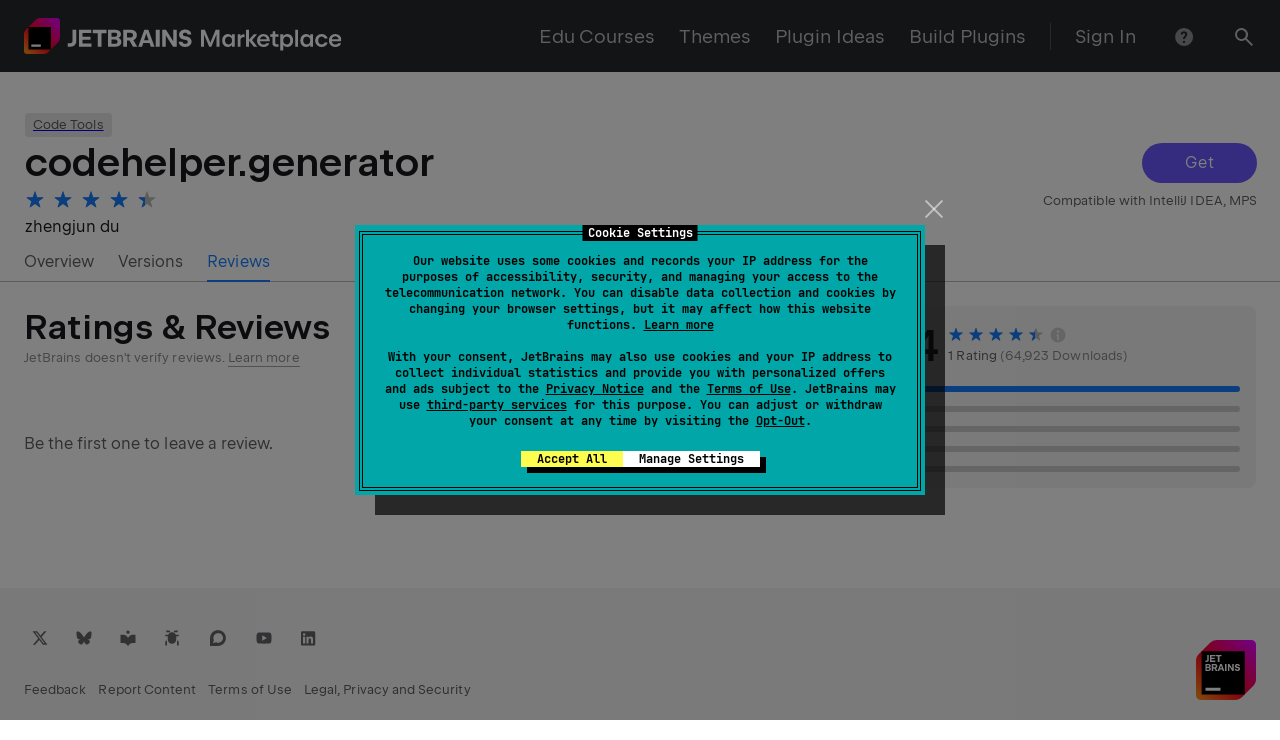

--- FILE ---
content_type: text/javascript
request_url: https://plugins.jetbrains.com/static/versions/35649/ring.js
body_size: 67616
content:
(()=>{(self.webpackChunkplugins_jetbrains_com=self.webpackChunkplugins_jetbrains_com||[]).push([[5281],{85898:(nn,N,e)=>{"use strict";e.r(N),e.d(N,{default:()=>_});var z=e(21404),F=e.n(z),P=e(67156),W=e.n(P),k=e(45280),I=W()(F());I.i(k.default),I.push([nn.id,`.alert_aca6 {
  --ring-alert-animation-duration: 300ms;
  --ring-alert-animation-easing: ease-out;

  position: relative;

  display: flex;
  align-items: baseline;

  box-sizing: border-box;
  min-height: calc(var(--ring-unit)*5);
  margin: var(--ring-unit) auto;
  padding: 0 calc(var(--ring-unit)*2);

  transition:
    transform 300ms ease-out,
    margin-bottom 300ms ease-out,
    opacity 300ms ease-out;

  transition:
    transform var(--ring-alert-animation-duration) var(--ring-alert-animation-easing),
    margin-bottom var(--ring-alert-animation-duration) var(--ring-alert-animation-easing),
    opacity var(--ring-alert-animation-duration) var(--ring-alert-animation-easing);
  white-space: nowrap;
  pointer-events: auto;

  border-radius: var(--ring-border-radius);
  background-color: var(--ring-popup-background-color);
  box-shadow: var(--ring-popup-shadow);

  font-size: var(--ring-font-size);
  line-height: calc(var(--ring-unit)*5);
}

.alertInline_dd24 {
  margin: var(--ring-unit);
}

.error_c230 {
  word-wrap: break-word;

  color: var(--ring-error-color);
}

.icon_bfce {
  margin-right: var(--ring-unit);
}

.caption_b385 {
  overflow: hidden;

  max-width: calc(100% - var(--ring-unit)*5);

  margin: 12px 0;

  white-space: normal;

  color: var(--ring-active-text-color);

  line-height: 20px;
}

.caption_b385.withCloseButton_a73c {
    margin-right: calc(var(--ring-unit)*5);
  }

.badge_d04e {
  margin-left: var(--ring-unit);

  vertical-align: baseline;
}

.loader_a29a {
  top: 2px;

  margin-right: var(--ring-unit);
}

.close_db7d.close_db7d {
  position: absolute;
  top: 2px;
  right: 0;

  margin: calc(var(--ring-unit)/2);
  padding: var(--ring-unit);

  font-size: 0;
  line-height: 0;
}

@keyframes show_b341 {
  from {
    transform: translateY(100%);

    opacity: 0;
  }

  to {
    transform: translateY(0);

    opacity: 1;
  }
}

@keyframes shaking_d7c0 {
  10%,
  90% {
    transform: translateX(-1px);
  }

  20%,
  80% {
    transform: translateX(2px);
  }

  30%,
  50%,
  70% {
    transform: translateX(-4px);
  }

  40%,
  60% {
    transform: translateX(4px);
  }
}

.animationOpen_e3fd {
  animation-name: show_b341;
  animation-duration: var(--ring-alert-animation-duration);
}

.animationClosing_c4ce {
  z-index: var(--ring-invisible-element-z-index);

  opacity: 0;
}

.animationShaking_d53d {
  animation-name: shaking_d7c0;
  animation-duration: 500ms;
}
`,"",{version:3,sources:["webpack://./node_modules/@jetbrains/ring-ui/components/alert/alert.css"],names:[],mappings:"AAEA;EACE,sCAAsC;EACtC,uCAAuC;;EAEvC,kBAAkB;;EAElB,aAAa;EACb,qBAAqB;;EAErB,sBAAsB;EACtB,oCAAsC;EACtC,6BAA6B;EAC7B,mCAAqC;;EAErC;;;0BAGiF;;EAHjF;;;mFAGiF;EACjF,mBAAmB;EACnB,oBAAoB;;EAEpB,wCAAwC;EACxC,oDAAoD;EACpD,oCAAoC;;EAEpC,gCAAgC;EAChC,qCAAuC;AACzC;;AAEA;EACE,wBAAwB;AAC1B;;AAEA;EACE,qBAAqB;;EAErB,8BAA8B;AAChC;;AAEA;EACE,8BAA8B;AAChC;;AAEA;EACE,gBAAgB;;EAEhB,0CAAkD;;EAElD,cAAc;;EAEd,mBAAmB;;EAEnB,oCAAoC;;EAEpC,iBAAiB;AAKnB;;AAHE;IACE,sCAAwC;EAC1C;;AAGF;EACE,6BAA6B;;EAE7B,wBAAwB;AAC1B;;AAEA;EACE,QAAQ;;EAER,8BAA8B;AAChC;;AAEA;EACE,kBAAkB;EAClB,QAAQ;EACR,QAAQ;;EAER,gCAAkC;EAClC,yBAAyB;;EAEzB,YAAY;EACZ,cAAc;AAChB;;AAEA;EACE;IACE,2BAA2B;;IAE3B,UAAU;EACZ;;EAEA;IACE,wBAAwB;;IAExB,UAAU;EACZ;AACF;;AAEA;EACE;;IAEE,2BAA2B;EAC7B;;EAEA;;IAEE,0BAA0B;EAC5B;;EAEA;;;IAGE,2BAA2B;EAC7B;;EAEA;;IAEE,0BAA0B;EAC5B;AACF;;AAEA;EACE,yBAAoB;EACpB,wDAAwD;AAC1D;;AAEA;EACE,8CAA8C;;EAE9C,UAAU;AACZ;;AAEA;EACE,4BAAuB;EACvB,yBAAyB;AAC3B",sourcesContent:[`@import "../global/variables.css";

.alert {
  --ring-alert-animation-duration: 300ms;
  --ring-alert-animation-easing: ease-out;

  position: relative;

  display: flex;
  align-items: baseline;

  box-sizing: border-box;
  min-height: calc(var(--ring-unit) * 5);
  margin: var(--ring-unit) auto;
  padding: 0 calc(var(--ring-unit) * 2);

  transition:
    transform var(--ring-alert-animation-duration) var(--ring-alert-animation-easing),
    margin-bottom var(--ring-alert-animation-duration) var(--ring-alert-animation-easing),
    opacity var(--ring-alert-animation-duration) var(--ring-alert-animation-easing);
  white-space: nowrap;
  pointer-events: auto;

  border-radius: var(--ring-border-radius);
  background-color: var(--ring-popup-background-color);
  box-shadow: var(--ring-popup-shadow);

  font-size: var(--ring-font-size);
  line-height: calc(var(--ring-unit) * 5);
}

.alertInline {
  margin: var(--ring-unit);
}

.error {
  word-wrap: break-word;

  color: var(--ring-error-color);
}

.icon {
  margin-right: var(--ring-unit);
}

.caption {
  overflow: hidden;

  max-width: calc(100% - calc(var(--ring-unit) * 5));

  margin: 12px 0;

  white-space: normal;

  color: var(--ring-active-text-color);

  line-height: 20px;

  &.withCloseButton {
    margin-right: calc(var(--ring-unit) * 5);
  }
}

.badge {
  margin-left: var(--ring-unit);

  vertical-align: baseline;
}

.loader {
  top: 2px;

  margin-right: var(--ring-unit);
}

.close.close {
  position: absolute;
  top: 2px;
  right: 0;

  margin: calc(var(--ring-unit) / 2);
  padding: var(--ring-unit);

  font-size: 0;
  line-height: 0;
}

@keyframes show {
  from {
    transform: translateY(100%);

    opacity: 0;
  }

  to {
    transform: translateY(0);

    opacity: 1;
  }
}

@keyframes shaking {
  10%,
  90% {
    transform: translateX(-1px);
  }

  20%,
  80% {
    transform: translateX(2px);
  }

  30%,
  50%,
  70% {
    transform: translateX(-4px);
  }

  40%,
  60% {
    transform: translateX(4px);
  }
}

.animationOpen {
  animation-name: show;
  animation-duration: var(--ring-alert-animation-duration);
}

.animationClosing {
  z-index: var(--ring-invisible-element-z-index);

  opacity: 0;
}

.animationShaking {
  animation-name: shaking;
  animation-duration: 500ms;
}
`],sourceRoot:""}]),I.locals={alert:"alert_aca6",alertInline:"alertInline_dd24",error:"error_c230",icon:"icon_bfce",caption:"caption_b385",withCloseButton:"withCloseButton_a73c",badge:"badge_d04e",loader:"loader_a29a",close:"close_db7d",animationOpen:"animationOpen_e3fd",show:"show_b341",animationClosing:"animationClosing_c4ce",animationShaking:"animationShaking_d53d",shaking:"shaking_d7c0"};const _=I},91357:(nn,N,e)=>{"use strict";e.r(N),e.d(N,{default:()=>S});var z=e(21404),F=e.n(z),P=e(67156),W=e.n(P),k=e(85898),I=e(45280),_=W()(F());_.i(I.default),_.i(k.default,"",!0),_.push([nn.id,`.alertContainer_fa4b {
  position: fixed;
  z-index: var(--ring-alert-z-index);
  right: calc(var(--ring-unit)*2);
  bottom: calc(var(--ring-unit));

  display: flex;
  overflow: visible;
  align-items: flex-end;
  flex-direction: column;

  max-height: calc(100vh - var(--ring-unit)*2);

  pointer-events: none;

  font-family: var(--ring-font-family);
  font-size: var(--ring-font-size);
}

.alertInContainer_a44b {

  overflow-y: auto;

  min-width: calc(var(--ring-unit)*30);
  max-width: calc(var(--ring-unit)*50);
  margin-top: 0;
}
`,"",{version:3,sources:["webpack://./node_modules/@jetbrains/ring-ui/components/alert/container.css"],names:[],mappings:"AAEA;EACE,eAAe;EACf,kCAAkC;EAClC,+BAAiC;EACjC,8BAA8B;;EAE9B,aAAa;EACb,iBAAiB;EACjB,qBAAqB;EACrB,sBAAsB;;EAEtB,4CAA8C;;EAE9C,oBAAoB;;EAEpB,oCAAoC;EACpC,gCAAgC;AAClC;;AAEA;;EAGE,gBAAgB;;EAEhB,oCAAsC;EACtC,oCAAsC;EACtC,aAAa;AACf",sourcesContent:[`@import "../global/variables.css";

.alertContainer {
  position: fixed;
  z-index: var(--ring-alert-z-index);
  right: calc(var(--ring-unit) * 2);
  bottom: calc(var(--ring-unit));

  display: flex;
  overflow: visible;
  align-items: flex-end;
  flex-direction: column;

  max-height: calc(100vh - 2 * var(--ring-unit));

  pointer-events: none;

  font-family: var(--ring-font-family);
  font-size: var(--ring-font-size);
}

.alertInContainer {
  composes: alert from "./alert.css";

  overflow-y: auto;

  min-width: calc(var(--ring-unit) * 30);
  max-width: calc(var(--ring-unit) * 50);
  margin-top: 0;
}
`],sourceRoot:""}]),_.locals={alertContainer:"alertContainer_fa4b",alertInContainer:`alertInContainer_a44b ${k.default.locals.alert}`};const S=_},39892:(nn,N,e)=>{"use strict";e.r(N),e.d(N,{default:()=>S});var z=e(21404),F=e.n(z),P=e(67156),W=e.n(P),k=e(45066),I=e(45280),_=W()(F());_.i(I.default),_.i(k.default,"",!0),_.push([nn.id,`:root {
  --ring-button-focus-border-color: var(--ring-border-hover-color);
  --ring-button-shadow: inset 0 0 0 1px;
  --ring-button-loader-width: calc(var(--ring-unit)*8);
  --ring-button-disabled-text-color: var(--ring-disabled-color);
  --ring-button-loader-components: var(--ring-main-components);
  --ring-button-white-text-disabled-color: var(--ring-white-text-color);
  --ring-button-icon-line-height: calc(var(--ring-unit)*2);
}

.ring-ui-theme-dark {
  --ring-button-white-text-disabled-color: var(--ring-disabled-color);
}


.heightS_b28d {
  --ring-button-height: calc(var(--ring-unit)*3);
  --ring-button-padding-block: calc(var(--ring-unit)*0.5);
  --ring-button-font-size: var(--ring-font-size-smaller);
  --ring-button-line-height: var(--ring-line-height-lowest);
}

.heightM_dfd3 {
  --ring-button-height: calc(var(--ring-unit)*3.5);
  --ring-button-padding-block: calc(var(--ring-unit)*0.5);
  --ring-button-font-size: var(--ring-font-size);
  --ring-button-line-height: var(--ring-line-height);
}

.heightL_a4d3 {
  --ring-button-height: calc(var(--ring-unit)*4);
  --ring-button-padding-block: calc(var(--ring-unit)*0.75);
  --ring-button-font-size: var(--ring-font-size);
  --ring-button-line-height: var(--ring-line-height);
}

@media (hover: hover), (-moz-touch-enabled: 0), (-ms-high-contrast: none), (-ms-high-contrast: active) {.button_aba4:hover {
    transition: none;
  }}

.button_aba4 {
  --ring-button-default-background-color: transparent;
  --ring-button-background-color: var(--ring-button-default-background-color);
  --ring-button-hover-background-color: var(--ring-content-background-color);
  --ring-button-pressed-background-color: var(--ring-selected-background-color);
  --ring-button-active-background-color: var(--ring-hover-background-color);
  --ring-button-disabled-background-color: var(--ring-button-default-background-color);

  box-sizing: border-box;
  margin: 0;

  cursor: pointer;
  transition:
    color var(--ring-ease),
    background-color var(--ring-ease),
    box-shadow var(--ring-ease);
  white-space: nowrap;
  text-decoration: none;

  color: var(--ring-button-text-color);

  border: 0;
  border-radius: var(--ring-border-radius);
  outline: 0;

  background-color: transparent;

  background-color: var(--ring-button-background-color);

  font-family: var(--ring-font-family), sans-serif;
}

.button_aba4:active,.button_aba4:focus-visible {
    transition: none;
  }

.button_aba4::-moz-focus-inner {
    padding: 0;

    border: 0;
    outline: 0;
  }

.block_a6eb {
  --ring-button-default-background-color: var(--ring-content-background-color);
  --ring-button-default-border-color: var(--ring-borders-color);
  --ring-button-border-color: var(--ring-button-default-border-color);
  --ring-button-hover-border-color: var(--ring-border-hover-color);
  --ring-button-pressed-border-color: var(--ring-border-hover-color);
  --ring-button-active-border-color: var(--ring-main-color);
  --ring-button-disabled-border-color: var(--ring-border-disabled-color);
  --ring-button-text-color: var(--ring-text-color);
  --ring-button-padding-inline: calc(var(--ring-unit)*2);

  display: inline-block;

  height: var(--ring-button-height);
  padding: var(--ring-button-padding-block) var(--ring-button-padding-inline);

  box-shadow: inset 0 0 0 1px var(--ring-button-border-color);

  box-shadow: var(--ring-button-shadow) var(--ring-button-border-color);

  font-size: var(--ring-button-font-size);
  line-height: var(--ring-button-line-height);
}

@media (hover: hover), (-moz-touch-enabled: 0), (-ms-high-contrast: none), (-ms-high-contrast: active) {.block_a6eb:hover {
    --ring-button-background-color: var(--ring-button-hover-background-color);
    --ring-button-border-color: var(--ring-button-hover-border-color);
  }}

.block_a6eb:active {
    --ring-button-background-color: var(--ring-button-pressed-background-color);
    --ring-button-border-color: var(--ring-button-pressed-border-color);
  }

.block_a6eb:focus-visible {
    box-shadow:
      inset 0 0 0 1px var(--ring-button-focus-border-color),
      0 0 0 1px var(--ring-button-focus-border-color);
    box-shadow:
      var(--ring-button-shadow) var(--ring-button-focus-border-color),
      0 0 0 1px var(--ring-button-focus-border-color);
  }

.block_a6eb.heightS_b28d {
    --ring-button-icon-line-height: calc(var(--ring-unit)*1.5);
  }

.inline_b4a2 {
  --ring-button-text-color: var(--ring-action-link-color);
  --ring-button-background-color: transparent;

  display: inline;

  margin: 0;
  padding: 0;

  font-size: inherit;
  line-height: inherit;
}

.inline_b4a2:focus-visible {
    box-shadow: 0 0 0 2px var(--ring-button-focus-border-color);
  }

.icon_e878 {
  margin-right: calc(var(--ring-unit)*0.5);

  line-height: var(--ring-button-icon-line-height);
}

.iconRight_e26a {
  margin-left: calc(var(--ring-unit)*0.5);

  line-height: var(--ring-button-icon-line-height);
}

.block_a6eb .icon_e878,
.block_a6eb .iconRight_e26a {
  margin-top: -1px;
}

.withNormalIcon_aaca {
  --ring-button-text-color: var(--ring-secondary-color);
}

@media (hover: hover), (-moz-touch-enabled: 0), (-ms-high-contrast: none), (-ms-high-contrast: active) {.inline_b4a2:hover {
    --ring-button-text-color: var(--ring-link-hover-color);
  }}

.inline_b4a2:active,.inline_b4a2.active_bbe6 {
    --ring-button-text-color: var(--ring-link-hover-color);
  }

.active_bbe6 {
  --ring-button-disabled-background-color: var(--ring-hover-background-color);
  --ring-button-disabled-border-color: var(--ring-border-disabled-active-color);

  transition: none;
}

.active_bbe6.block_a6eb {
  --ring-button-background-color: var(--ring-button-active-background-color);
  --ring-button-border-color: var(--ring-button-active-border-color);
}

.disabled_bbcd {
  cursor: auto;

  color: var(--ring-button-disabled-text-color);
  background-color: var(--ring-button-disabled-background-color);
  box-shadow: inset 0 0 0 1px var(--ring-button-disabled-border-color);
  box-shadow: var(--ring-button-shadow) var(--ring-button-disabled-border-color);
}

.danger_bcea {
  --ring-button-pressed-background-color: var(--ring-button-danger-active-color);
  --ring-button-active-background-color: var(--ring-button-danger-active-color);
  --ring-button-focus-border-color: var(--ring-removed-background-color);
  --ring-button-hover-border-color: var(--ring-button-danger-hover-color);
  --ring-button-pressed-border-color: var(--ring-button-danger-hover-color);
  --ring-button-active-border-color: var(--ring-button-danger-hover-color);
  --ring-button-text-color: var(--ring-error-color);
  --ring-button-disabled-text-color: var(--ring-removed-background-color);
  --ring-button-loader-components: var(--ring-main-error-components);
}

.flat_edee {
  --ring-button-default-border-color: transparent;
  --ring-button-hover-border-color: transparent;
  --ring-button-pressed-border-color: transparent;
  --ring-button-active-border-color: transparent;
  --ring-button-disabled-border-color: transparent;
}

.whiteText_e40b {
  --ring-button-text-color: var(--ring-white-text-color);
  --ring-button-disabled-text-color: var(--ring-button-white-text-disabled-color);
  --ring-button-loader-components: var(--ring-white-text-components);
}

.primaryBlock_d0bf {
  --ring-button-default-background-color: var(--ring-button-primary-background-color);
  --ring-button-hover-background-color: var(--ring-main-hover-color);
  --ring-button-pressed-background-color: var(--ring-button-primary-background-color);
  --ring-button-active-background-color: var(--ring-button-primary-background-color);
  --ring-button-disabled-background-color: var(--ring-border-disabled-active-color);
  --ring-button-pressed-border-color: var(--ring-button-primary-border-color);
  --ring-button-active-border-color: var(--ring-button-primary-border-color);
}

.success_f702 {
  --ring-button-default-background-color: var(--ring-main-success-color);
  --ring-button-hover-background-color: var(--ring-main-success-hover-color);
  --ring-button-pressed-background-color: var(--ring-main-success-hover-color);
  --ring-button-active-background-color: var(--ring-main-success-hover-color);
  --ring-button-disabled-background-color: var(--ring-added-background-color);
  --ring-button-focus-border-color: var(--ring-border-hover-success-color);
  --ring-button-pressed-border-color: var(--ring-success-color);
  --ring-button-active-border-color: var(--ring-success-color);
}

.error_eaf4 {
  --ring-button-default-background-color: var(--ring-main-error-color);
  --ring-button-hover-background-color: var(--ring-main-error-hover-color);
  --ring-button-pressed-background-color: var(--ring-main-error-hover-color);
  --ring-button-active-background-color: var(--ring-main-error-hover-color);
  --ring-button-disabled-background-color: var(--ring-removed-background-color);
  --ring-button-focus-border-color: var(--ring-border-hover-error-color);
  --ring-button-pressed-border-color: var(--ring-error-color);
  --ring-button-active-border-color: var(--ring-error-color);
}

.secondary_ef8e {
  --ring-button-default-background-color: var(--ring-tag-background-color);
  --ring-button-hover-background-color: var(--ring-tag-hover-background-color);
  --ring-button-disabled-background-color: var(--ring-disabled-background-color);
  --ring-button-loader-components: var(--ring-secondary-components);
}

.ghost_dec5 {
  --ring-button-default-background-color: transparent;
  --ring-button-hover-background-color: var(--ring-tag-hover-background-color);
  --ring-button-text-color: var(--ring-secondary-color);
}

@media (hover: hover), (-moz-touch-enabled: 0), (-ms-high-contrast: none), (-ms-high-contrast: active) {.ghost_dec5.inline_b4a2:hover {
    --ring-button-background-color: var(--ring-tag-background-color);
    }}

.ghost_dec5.inline_b4a2:active {
      --ring-button-background-color: var(--ring-button-pressed-background-color);
    }

.ghost_dec5.inline_b4a2.active_bbe6 {
      --ring-button-background-color: var(--ring-button-active-background-color);
    }

.ghost_dec5.block_a6eb {
    --ring-button-loader-components: var(--ring-secondary-components);
  }

.iconOnly_e942.inline_b4a2 {
    line-height: var(--ring-button-icon-line-height);
  }

.iconOnly_e942.heightS_b28d {
    --ring-button-padding-block: calc(var(--ring-unit)*0.75);
    --ring-button-padding-inline: calc(var(--ring-unit)*0.75);
  }

.iconOnly_e942.heightM_dfd3 {
    --ring-button-padding-block: calc(var(--ring-unit)*0.75);
    --ring-button-padding-inline: calc(var(--ring-unit)*0.75);
  }

.iconOnly_e942.heightL_a4d3 {
    --ring-button-padding-block: var(--ring-unit);
    --ring-button-padding-inline: var(--ring-unit);
  }

.iconOnly_e942 .icon_e878 {
    margin-right: 0;
  }

.iconOnly_e942 .iconRight_e26a {
    margin-left: 0;
  }

.iconOnly_e942.block_a6eb {
    vertical-align: -2px;
  }

.iconOnly_e942.block_a6eb .icon_e878 {
      vertical-align: 2px;
    }

.loader_cbfc {
  position: relative;
  z-index: 0;

  cursor: auto;

  background-color: var(--ring-button-default-background-color);
}

.loader_cbfc.block_a6eb {
  box-shadow: inset 0 0 0 1px var(--ring-button-default-border-color);
  box-shadow: var(--ring-button-shadow) var(--ring-button-default-border-color);
}

.loader_cbfc.inline_b4a2 {
  animation-name: text-loading_d1b4;
  animation-duration: 1200ms;
  animation-iteration-count: infinite;
}

.loaderBackground_d9f5 {
  position: absolute;
  z-index: -1;
  top: 1px;
  right: 1px;
  bottom: 1px;
  left: 1px;

  overflow: hidden;

  border-radius: calc(var(--ring-border-radius) - 1px);
  background-color: var(--ring-button-default-background-color);
}

.loaderBackground_d9f5::before {
    display: block;

    width: calc(100% + var(--ring-button-loader-width));
    height: 100%;

    content: "";
    animation: progress_ed8f 1s linear infinite;

    background-image: linear-gradient(
      to right,
      transparent,
      rgba(var(--ring-button-loader-components), 0.4) 40%,
      transparent 80%
    );

    background-repeat: repeat;
    background-size: var(--ring-button-loader-width);
  }

.flat_edee .loaderBackground_d9f5 {
    top: 0;
    right: 0;
    bottom: 0;
    left: 0;

    border-radius: var(--ring-border-radius);
}

.delayed_d562::after {
  content: "\u2026";
}

.short_a07a {
  --ring-button-padding-inline: 0;

  width: calc(var(--ring-unit)*4);
}

.block_a6eb .dropdownIcon_e982 {
    margin-top: -1px;
    margin-right: calc(var(--ring-unit)*-0.5);
    margin-left: 2px;
  }

.inline_b4a2 .dropdownIcon_e982 .${k.default.locals.glyph} {
    vertical-align: -2px;
  }

.dropdownIcon_e982 {

  line-height: var(--ring-button-icon-line-height);
}

@keyframes progress_ed8f {
  from {
    transform: translateX(-64px); /* must be in Sync with loaderWidth, but CSS var doesn't work due to RG-2438 */
  }

  to {
    transform: translateX(0);
  }
}

@keyframes text-loading_d1b4 {
  50% {
    opacity: 0.5;
  }
}
`,"",{version:3,sources:["webpack://./node_modules/@jetbrains/ring-ui/components/button/button.css","<no source>"],names:[],mappings:"AAIA;EACE,gEAAgE;EAChE,qCAAqC;EACrC,oDAAsD;EACtD,6DAA6D;EAC7D,4DAA4D;EAC5D,qEAAqE;EACrE,wDAA0D;AAC5D;;AAEA;EACE,mEAAmE;AACrE;;;AAGA;EACE,8CAAgD;EAChD,uDAAyD;EACzD,sDAAsD;EACtD,yDAAyD;AAC3D;;AAEA;EACE,gDAAkD;EAClD,uDAAyD;EACzD,8CAA8C;EAC9C,kDAAkD;AACpD;;AAEA;EACE,8CAAgD;EAChD,wDAA0D;EAC1D,8CAA8C;EAC9C,kDAAkD;AACpD;;ACtCA,wGAAA;IAAA,iBAAA;GAAA,CAAA;;ADwCA;EACE,mDAAmD;EACnD,2EAA2E;EAC3E,0EAA0E;EAC1E,6EAA6E;EAC7E,yEAAyE;EACzE,oFAAoF;;EAEpF,sBAAsB;EACtB,SAAS;;EAET,eAAe;EACf;;;+BAG6B;EAC7B,mBAAmB;EACnB,qBAAqB;;EAErB,oCAAoC;;EAEpC,SAAS;EACT,wCAAwC;EACxC,UAAU;;EAEV,6BAAqD;;EAArD,qDAAqD;;EAErD,gDAAgD;AAclD;;AAZE;IAGE,gBAAgB;EAClB;;AAEA;IACE,UAAU;;IAEV,SAAS;IACT,UAAU;EACZ;;AAGF;EACE,4EAA4E;EAC5E,6DAA6D;EAC7D,mEAAmE;EACnE,gEAAgE;EAChE,kEAAkE;EAClE,yDAAyD;EACzD,sEAAsE;EACtE,gDAAgD;EAChD,sDAAwD;;EAExD,qBAAqB;;EAErB,iCAAiC;EACjC,2EAA2E;;EAE3E,2DAAqE;;EAArE,qEAAqE;;EAErE,uCAAuC;EACvC,2CAA2C;AAqB7C;;AC3HA,wGAAA;IAAA,0EAAA;IAAA,kEAAA;GAAA,CAAA;;AD6GE;IACE,2EAA2E;IAC3E,mEAAmE;EACrE;;AAEA;IACE;;qDAEiD;IAFjD;;qDAEiD;EACnD;;AAEA;IACE,0DAA4D;EAC9D;;AAGF;EACE,uDAAuD;EACvD,2CAA2C;;EAE3C,eAAe;;EAEf,SAAS;EACT,UAAU;;EAEV,kBAAkB;EAClB,oBAAoB;AAKtB;;AAHE;IACE,2DAA2D;EAC7D;;AAGF;EACE,wCAA0C;;EAE1C,gDAAgD;AAClD;;AAEA;EACE,uCAAyC;;EAEzC,gDAAgD;AAClD;;AAEA;;EAEE,gBAAgB;AAClB;;AAEA;EACE,qDAAqD;AACvD;;ACjKA,wGAAA;IAAA,uDAAA;GAAA,CAAA;;ADoKE;IAGE,sDAAsD;EACxD;;AAGF;EACE,2EAA2E;EAC3E,6EAA6E;;EAE7E,gBAAgB;AAClB;;AAEA;EACE,0EAA0E;EAC1E,kEAAkE;AACpE;;AAEA;EACE,YAAY;;EAEZ,6CAA6C;EAC7C,8DAA8D;EAC9D,oEAA8E;EAA9E,8EAA8E;AAChF;;AAEA;EACE,8EAA8E;EAC9E,6EAA6E;EAC7E,sEAAsE;EACtE,uEAAuE;EACvE,yEAAyE;EACzE,wEAAwE;EACxE,iDAAiD;EACjD,uEAAuE;EACvE,kEAAkE;AACpE;;AAEA;EACE,+CAA+C;EAC/C,6CAA6C;EAC7C,+CAA+C;EAC/C,8CAA8C;EAC9C,gDAAgD;AAClD;;AAEA;EACE,sDAAsD;EACtD,+EAA+E;EAC/E,kEAAkE;AACpE;;AAEA;EACE,mFAAmF;EACnF,kEAAkE;EAClE,mFAAmF;EACnF,kFAAkF;EAClF,iFAAiF;EACjF,2EAA2E;EAC3E,0EAA0E;AAI5E;;AAEA;EACE,sEAAsE;EACtE,0EAA0E;EAC1E,4EAA4E;EAC5E,2EAA2E;EAC3E,2EAA2E;EAC3E,wEAAwE;EACxE,6DAA6D;EAC7D,4DAA4D;AAK9D;;AAEA;EACE,oEAAoE;EACpE,wEAAwE;EACxE,0EAA0E;EAC1E,yEAAyE;EACzE,6EAA6E;EAC7E,sEAAsE;EACtE,2DAA2D;EAC3D,0DAA0D;AAI5D;;AAEA;EACE,wEAAwE;EACxE,4EAA4E;EAC5E,8EAA8E;EAC9E,iEAAiE;AAGnE;;AAEA;EACE,mDAAmD;EACnD,4EAA4E;EAC5E,qDAAqD;AAqBvD;;ACpSA,wGAAA;IAAA,iEAAA;KAAA,CAAA;;ADwRI;MACE,2EAA2E;IAC7E;;AAEA;MACE,0EAA0E;IAC5E;;AAGF;IACE,iEAAiE;EACnE;;AAIA;IACE,gDAAgD;EAClD;;AAEA;IACE,wDAA0D;IAC1D,yDAA2D;EAC7D;;AAEA;IACE,wDAA0D;IAC1D,yDAA2D;EAC7D;;AAEA;IACE,6CAA6C;IAC7C,8CAA8C;EAChD;;AAEA;IACE,eAAe;EACjB;;AAEA;IACE,cAAc;EAChB;;AAEA;IACE,oBAAoB;EAKtB;;AAHE;MACE,mBAAmB;IACrB;;AAIJ;EACE,kBAAkB;EAClB,UAAU;;EAEV,YAAY;;EAEZ,6DAA6D;AAC/D;;AAEA;EACE,mEAA6E;EAA7E,6EAA6E;AAC/E;;AAEA;EACE,iCAA4B;EAC5B,0BAA0B;EAC1B,mCAAmC;AACrC;;AAEA;EACE,kBAAkB;EAClB,WAAW;EACX,QAAQ;EACR,UAAU;EACV,WAAW;EACX,SAAS;;EAET,gBAAgB;;EAEhB,oDAAoD;EACpD,6DAA6D;AAqB/D;;AAnBE;IACE,cAAc;;IAEd,mDAAmD;IACnD,YAAY;;IAEZ,WAAW;IACX,2CAAsC;;IAEtC;;;;;KAKC;;IAED,yBAAyB;IACzB,gDAAgD;EAClD;;AAGF;IACI,MAAM;IACN,QAAQ;IACR,SAAS;IACT,OAAO;;IAEP,wCAAwC;AAC5C;;AAEA;EACE,YAAY;AACd;;AAEA;EACE,+BAA+B;;EAE/B,+BAAiC;AACnC;;AAGE;IACE,gBAAgB;IAChB,yCAA2C;IAC3C,gBAAgB;EAClB;;AAEA;IACE,oBAAoB;EACtB;;AATF;;EAWE,gDAAgD;AAClD;;AAEA;EACE;IACE,4BAA4B,EAAE,8EAA8E;EAC9G;;EAEA;IACE,wBAAwB;EAC1B;AACF;;AAEA;EACE;IACE,YAAY;EACd;AACF",sourcesContent:[`@import "../global/variables.css";

@value glyph from "../icon/icon.css";

:root {
  --ring-button-focus-border-color: var(--ring-border-hover-color);
  --ring-button-shadow: inset 0 0 0 1px;
  --ring-button-loader-width: calc(var(--ring-unit) * 8);
  --ring-button-disabled-text-color: var(--ring-disabled-color);
  --ring-button-loader-components: var(--ring-main-components);
  --ring-button-white-text-disabled-color: var(--ring-white-text-color);
  --ring-button-icon-line-height: calc(var(--ring-unit) * 2);
}

:global(.ring-ui-theme-dark) {
  --ring-button-white-text-disabled-color: var(--ring-disabled-color);
}


.heightS {
  --ring-button-height: calc(var(--ring-unit) * 3);
  --ring-button-padding-block: calc(var(--ring-unit) * 0.5);
  --ring-button-font-size: var(--ring-font-size-smaller);
  --ring-button-line-height: var(--ring-line-height-lowest);
}

.heightM {
  --ring-button-height: calc(var(--ring-unit) * 3.5);
  --ring-button-padding-block: calc(var(--ring-unit) * 0.5);
  --ring-button-font-size: var(--ring-font-size);
  --ring-button-line-height: var(--ring-line-height);
}

.heightL {
  --ring-button-height: calc(var(--ring-unit) * 4);
  --ring-button-padding-block: calc(var(--ring-unit) * 0.75);
  --ring-button-font-size: var(--ring-font-size);
  --ring-button-line-height: var(--ring-line-height);
}

.button {
  --ring-button-default-background-color: transparent;
  --ring-button-background-color: var(--ring-button-default-background-color);
  --ring-button-hover-background-color: var(--ring-content-background-color);
  --ring-button-pressed-background-color: var(--ring-selected-background-color);
  --ring-button-active-background-color: var(--ring-hover-background-color);
  --ring-button-disabled-background-color: var(--ring-button-default-background-color);

  box-sizing: border-box;
  margin: 0;

  cursor: pointer;
  transition:
    color var(--ring-ease),
    background-color var(--ring-ease),
    box-shadow var(--ring-ease);
  white-space: nowrap;
  text-decoration: none;

  color: var(--ring-button-text-color);

  border: 0;
  border-radius: var(--ring-border-radius);
  outline: 0;

  background-color: var(--ring-button-background-color);

  font-family: var(--ring-font-family), sans-serif;

  &:hover,
  &:active,
  &:focus-visible {
    transition: none;
  }

  &::-moz-focus-inner {
    padding: 0;

    border: 0;
    outline: 0;
  }
}

.block {
  --ring-button-default-background-color: var(--ring-content-background-color);
  --ring-button-default-border-color: var(--ring-borders-color);
  --ring-button-border-color: var(--ring-button-default-border-color);
  --ring-button-hover-border-color: var(--ring-border-hover-color);
  --ring-button-pressed-border-color: var(--ring-border-hover-color);
  --ring-button-active-border-color: var(--ring-main-color);
  --ring-button-disabled-border-color: var(--ring-border-disabled-color);
  --ring-button-text-color: var(--ring-text-color);
  --ring-button-padding-inline: calc(var(--ring-unit) * 2);

  display: inline-block;

  height: var(--ring-button-height);
  padding: var(--ring-button-padding-block) var(--ring-button-padding-inline);

  box-shadow: var(--ring-button-shadow) var(--ring-button-border-color);

  font-size: var(--ring-button-font-size);
  line-height: var(--ring-button-line-height);

  &:hover {
    --ring-button-background-color: var(--ring-button-hover-background-color);
    --ring-button-border-color: var(--ring-button-hover-border-color);
  }

  &:active {
    --ring-button-background-color: var(--ring-button-pressed-background-color);
    --ring-button-border-color: var(--ring-button-pressed-border-color);
  }

  &:focus-visible {
    box-shadow:
      var(--ring-button-shadow) var(--ring-button-focus-border-color),
      0 0 0 1px var(--ring-button-focus-border-color);
  }

  &.heightS {
    --ring-button-icon-line-height: calc(var(--ring-unit) * 1.5);
  }
}

.inline {
  --ring-button-text-color: var(--ring-action-link-color);
  --ring-button-background-color: transparent;

  display: inline;

  margin: 0;
  padding: 0;

  font-size: inherit;
  line-height: inherit;

  &:focus-visible {
    box-shadow: 0 0 0 2px var(--ring-button-focus-border-color);
  }
}

.icon {
  margin-right: calc(var(--ring-unit) * 0.5);

  line-height: var(--ring-button-icon-line-height);
}

.iconRight {
  margin-left: calc(var(--ring-unit) * 0.5);

  line-height: var(--ring-button-icon-line-height);
}

.block .icon,
.block .iconRight {
  margin-top: -1px;
}

.withNormalIcon {
  --ring-button-text-color: var(--ring-secondary-color);
}

.inline {
  &:hover,
  &:active,
  &.active {
    --ring-button-text-color: var(--ring-link-hover-color);
  }
}

.active {
  --ring-button-disabled-background-color: var(--ring-hover-background-color);
  --ring-button-disabled-border-color: var(--ring-border-disabled-active-color);

  transition: none;
}

.active.block {
  --ring-button-background-color: var(--ring-button-active-background-color);
  --ring-button-border-color: var(--ring-button-active-border-color);
}

.disabled {
  cursor: auto;

  color: var(--ring-button-disabled-text-color);
  background-color: var(--ring-button-disabled-background-color);
  box-shadow: var(--ring-button-shadow) var(--ring-button-disabled-border-color);
}

.danger {
  --ring-button-pressed-background-color: var(--ring-button-danger-active-color);
  --ring-button-active-background-color: var(--ring-button-danger-active-color);
  --ring-button-focus-border-color: var(--ring-removed-background-color);
  --ring-button-hover-border-color: var(--ring-button-danger-hover-color);
  --ring-button-pressed-border-color: var(--ring-button-danger-hover-color);
  --ring-button-active-border-color: var(--ring-button-danger-hover-color);
  --ring-button-text-color: var(--ring-error-color);
  --ring-button-disabled-text-color: var(--ring-removed-background-color);
  --ring-button-loader-components: var(--ring-main-error-components);
}

.flat {
  --ring-button-default-border-color: transparent;
  --ring-button-hover-border-color: transparent;
  --ring-button-pressed-border-color: transparent;
  --ring-button-active-border-color: transparent;
  --ring-button-disabled-border-color: transparent;
}

.whiteText {
  --ring-button-text-color: var(--ring-white-text-color);
  --ring-button-disabled-text-color: var(--ring-button-white-text-disabled-color);
  --ring-button-loader-components: var(--ring-white-text-components);
}

.primaryBlock {
  --ring-button-default-background-color: var(--ring-button-primary-background-color);
  --ring-button-hover-background-color: var(--ring-main-hover-color);
  --ring-button-pressed-background-color: var(--ring-button-primary-background-color);
  --ring-button-active-background-color: var(--ring-button-primary-background-color);
  --ring-button-disabled-background-color: var(--ring-border-disabled-active-color);
  --ring-button-pressed-border-color: var(--ring-button-primary-border-color);
  --ring-button-active-border-color: var(--ring-button-primary-border-color);

  composes: flat;
  composes: whiteText;
}

.success {
  --ring-button-default-background-color: var(--ring-main-success-color);
  --ring-button-hover-background-color: var(--ring-main-success-hover-color);
  --ring-button-pressed-background-color: var(--ring-main-success-hover-color);
  --ring-button-active-background-color: var(--ring-main-success-hover-color);
  --ring-button-disabled-background-color: var(--ring-added-background-color);
  --ring-button-focus-border-color: var(--ring-border-hover-success-color);
  --ring-button-pressed-border-color: var(--ring-success-color);
  --ring-button-active-border-color: var(--ring-success-color);


  composes: flat;
  composes: whiteText;
}

.error {
  --ring-button-default-background-color: var(--ring-main-error-color);
  --ring-button-hover-background-color: var(--ring-main-error-hover-color);
  --ring-button-pressed-background-color: var(--ring-main-error-hover-color);
  --ring-button-active-background-color: var(--ring-main-error-hover-color);
  --ring-button-disabled-background-color: var(--ring-removed-background-color);
  --ring-button-focus-border-color: var(--ring-border-hover-error-color);
  --ring-button-pressed-border-color: var(--ring-error-color);
  --ring-button-active-border-color: var(--ring-error-color);

  composes: flat;
  composes: whiteText;
}

.secondary {
  --ring-button-default-background-color: var(--ring-tag-background-color);
  --ring-button-hover-background-color: var(--ring-tag-hover-background-color);
  --ring-button-disabled-background-color: var(--ring-disabled-background-color);
  --ring-button-loader-components: var(--ring-secondary-components);

  composes: flat;
}

.ghost {
  --ring-button-default-background-color: transparent;
  --ring-button-hover-background-color: var(--ring-tag-hover-background-color);
  --ring-button-text-color: var(--ring-secondary-color);

  composes: flat;

  &.inline {
    &:hover {
    --ring-button-background-color: var(--ring-tag-background-color);
    }

    &:active {
      --ring-button-background-color: var(--ring-button-pressed-background-color);
    }

    &.active {
      --ring-button-background-color: var(--ring-button-active-background-color);
    }
  }

  &.block {
    --ring-button-loader-components: var(--ring-secondary-components);
  }
}

.iconOnly {
  &.inline {
    line-height: var(--ring-button-icon-line-height);
  }

  &.heightS {
    --ring-button-padding-block: calc(var(--ring-unit) * 0.75);
    --ring-button-padding-inline: calc(var(--ring-unit) * 0.75);
  }

  &.heightM {
    --ring-button-padding-block: calc(var(--ring-unit) * 0.75);
    --ring-button-padding-inline: calc(var(--ring-unit) * 0.75);
  }

  &.heightL {
    --ring-button-padding-block: var(--ring-unit);
    --ring-button-padding-inline: var(--ring-unit);
  }

  & .icon {
    margin-right: 0;
  }

  & .iconRight {
    margin-left: 0;
  }

  &.block {
    vertical-align: -2px;

    & .icon {
      vertical-align: 2px;
    }
  }
}

.loader {
  position: relative;
  z-index: 0;

  cursor: auto;

  background-color: var(--ring-button-default-background-color);
}

.loader.block {
  box-shadow: var(--ring-button-shadow) var(--ring-button-default-border-color);
}

.loader.inline {
  animation-name: text-loading;
  animation-duration: 1200ms;
  animation-iteration-count: infinite;
}

.loaderBackground {
  position: absolute;
  z-index: -1;
  top: 1px;
  right: 1px;
  bottom: 1px;
  left: 1px;

  overflow: hidden;

  border-radius: calc(var(--ring-border-radius) - 1px);
  background-color: var(--ring-button-default-background-color);

  &::before {
    display: block;

    width: calc(100% + var(--ring-button-loader-width));
    height: 100%;

    content: "";
    animation: progress 1s linear infinite;

    background-image: linear-gradient(
      to right,
      transparent,
      rgba(var(--ring-button-loader-components), 0.4) 40%,
      transparent 80%
    );

    background-repeat: repeat;
    background-size: var(--ring-button-loader-width);
  }
}

.flat .loaderBackground {
    top: 0;
    right: 0;
    bottom: 0;
    left: 0;

    border-radius: var(--ring-border-radius);
}

.delayed::after {
  content: "\u2026";
}

.short {
  --ring-button-padding-inline: 0;

  width: calc(var(--ring-unit) * 4);
}

.dropdownIcon {
  .block & {
    margin-top: -1px;
    margin-right: calc(var(--ring-unit) * -0.5);
    margin-left: 2px;
  }

  .inline & .glyph {
    vertical-align: -2px;
  }

  line-height: var(--ring-button-icon-line-height);
}

@keyframes progress {
  from {
    transform: translateX(-64px); /* must be in Sync with loaderWidth, but CSS var doesn't work due to RG-2438 */
  }

  to {
    transform: translateX(0);
  }
}

@keyframes text-loading {
  50% {
    opacity: 0.5;
  }
}
`,null],sourceRoot:""}]),_.locals={glyph:`${k.default.locals.glyph}`,heightS:"heightS_b28d",heightM:"heightM_dfd3",heightL:"heightL_a4d3",button:"button_aba4",block:"block_a6eb",inline:"inline_b4a2",icon:"icon_e878",iconRight:"iconRight_e26a",withNormalIcon:"withNormalIcon_aaca",active:"active_bbe6",disabled:"disabled_bbcd",danger:"danger_bcea",flat:"flat_edee",whiteText:"whiteText_e40b",primaryBlock:"primaryBlock_d0bf flat_edee whiteText_e40b",success:"success_f702 flat_edee whiteText_e40b",error:"error_eaf4 flat_edee whiteText_e40b",secondary:"secondary_ef8e flat_edee",ghost:"ghost_dec5 flat_edee",iconOnly:"iconOnly_e942",loader:"loader_cbfc","text-loading":"text-loading_d1b4",loaderBackground:"loaderBackground_d9f5",progress:"progress_ed8f",delayed:"delayed_d562",short:"short_a07a",dropdownIcon:"dropdownIcon_e982"};const S=_},22336:(nn,N,e)=>{"use strict";e.r(N),e.d(N,{default:()=>Wn});var z=e(21404),F=e.n(z),P=e(67156),W=e.n(P),k=e(34790),I=e(79502),_=e(45280),S=W()(F());S.i(_.default),S.i(k.default,"",!0),S.i(I.A,"",!0),S.push([nn.id,`.container_a1ff {
  position: fixed;
  z-index: var(--ring-overlay-z-index);
  top: 0;
  right: 0;
  bottom: 0;
  left: 0;

  display: flex;
  overflow: auto;
  align-items: center;
  justify-content: center;

  padding: calc(var(--ring-unit)*4) var(--ring-unit);
}

.nativeDialog_a43f {
  overflow: visible;

  padding: 0;

  border: none;
  background: transparent;
}

.container_a1ff,
.nativeDialog_a43f::backdrop {
  background-color: rgba(var(--ring-dialog-overlay-components), var(--ring-dialog-overlay-opacity));
}

.innerContainer_d896 {
  display: flex;
  flex-direction: column;

  max-height: 100%;
}

.content_b78b {
  position: relative;

  width: calc(var(--ring-unit)*58);
  min-height: calc(var(--ring-unit)*15);
  margin: auto;

  cursor: default;
  overflow-wrap: break-word;
}

.content_b78b .${k.default.locals.scrollableWrapper} {
    padding-bottom: var(--ring-unit);
  }

.content_b78b .${I.A.locals.panel} {
    margin-top: 0;
    padding: calc(var(--ring-unit)*2) calc(var(--ring-unit)*4) calc(var(--ring-unit)*4);

    border-top: none;

    background-color: transparent;
  }

/* stylelint-disable-next-line selector-max-specificity */

.content_b78b .${I.A.locals.panel} > button:not(:last-child) {
    margin-right: var(--ring-unit);
  }

.content_b78b.content_b78b {
  box-shadow: var(--ring-dialog-shadow);
}

.clickableOverlay_e4f6 {
  position: fixed;
  top: 0;
  right: 0;
  bottom: 0;
  left: 0;

  cursor: pointer;
}

.closeIconOutside_ecf8.closeIconOutside_ecf8 {
  color: var(--ring-icon-hover-color);
}

@media (hover: hover), (-moz-touch-enabled: 0), (-ms-high-contrast: none), (-ms-high-contrast: active) {.clickableOverlay_e4f6:hover + * .closeIcon_c6de {
  color: var(--ring-link-hover-color);
}}

@media (hover: hover), (-moz-touch-enabled: 0), (-ms-high-contrast: none), (-ms-high-contrast: active) {.closeButton_d6b3:hover .closeIcon_c6de {
  color: var(--ring-link-hover-color);
}}

.closeButton_d6b3.closeButton_d6b3 {
  position: absolute;

  line-height: calc(var(--ring-unit)*2);
}

.closeButtonOutside_d29a {
  top: var(--ring-unit);
  right: calc(var(--ring-unit)*-3);
}

.closeButtonInside_e858 {
  top: calc(var(--ring-unit)*2);
  right: calc(var(--ring-unit)*2);
}

.documentWithoutScroll_bf8f {
  overflow: hidden;

  height: 100%;
}

.popupTarget_c2eb {
  position: fixed;
  z-index: var(--ring-overlay-z-index);
  top: 0;
  right: 0;
  bottom: 0;
  left: 0;

  pointer-events: none;
}

.popupTarget_c2eb > :not(.popupTarget_c2eb) {
    pointer-events: initial;
  }

.innerContainer_d896 .${k.default.locals.header} {
  padding-top: calc(var(--ring-unit)*4);

  font-size: 24px;
  line-height: 28px;
}

.dense_d5ee .${k.default.locals.header} {
  padding-top: calc(var(--ring-unit)*2);
}

.dense_d5ee .${I.A.locals.panel} {
  padding-bottom: calc(var(--ring-unit)*2);
}
`,"",{version:3,sources:["webpack://./node_modules/@jetbrains/ring-ui/components/dialog/dialog.css","<no source>"],names:[],mappings:"AAKA;EACE,eAAe;EACf,oCAAoC;EACpC,MAAM;EACN,QAAQ;EACR,SAAS;EACT,OAAO;;EAEP,aAAa;EACb,cAAc;EACd,mBAAmB;EACnB,uBAAuB;;EAEvB,kDAAoD;AACtD;;AAEA;EACE,iBAAiB;;EAEjB,UAAU;;EAEV,YAAY;EACZ,uBAAuB;AACzB;;AAEA;;EAEE,iGAAiG;AACnG;;AAEA;EACE,aAAa;EACb,sBAAsB;;EAEtB,gBAAgB;AAClB;;AAEA;EACE,kBAAkB;;EAElB,gCAAkC;EAClC,qCAAuC;EACvC,YAAY;;EAEZ,eAAe;EACf,yBAAyB;AAmB3B;;AAjBE;IACE,gCAAgC;EAClC;;AAEA;IACE,aAAa;IACb,mFAAyF;;IAEzF,gBAAgB;;IAEhB,6BAA6B;EAC/B;;AAEA,yDAAyD;;AACzD;IACE,8BAA8B;EAChC;;AAGF;EACE,qCAAqC;AACvC;;AAEA;EACE,eAAe;EACf,MAAM;EACN,QAAQ;EACR,SAAS;EACT,OAAO;;EAEP,eAAe;AACjB;;AAEA;EACE,mCAAmC;AACrC;;ACvFA,wGAAA;EAAA,oCAAA;CAAA,CAAA;;AAAA,wGAAA;EAAA,oCAAA;CAAA,CAAA;;ADiGA;EACE,kBAAkB;;EAElB,qCAAuC;AACzC;;AAEA;EACE,qBAAqB;EACrB,gCAAkC;AACpC;;AAEA;EACE,6BAA+B;EAC/B,+BAAiC;AACnC;;AAEA;EACE,gBAAgB;;EAEhB,YAAY;AACd;;AAEA;EACE,eAAe;EACf,oCAAoC;EACpC,MAAM;EACN,QAAQ;EACR,SAAS;EACT,OAAO;;EAEP,oBAAoB;AAKtB;;AAHE;IACE,uBAAuB;EACzB;;AAGF;EACE,qCAAuC;;EAEvC,eAAe;EACf,iBAAiB;AACnB;;AAEA;EACE,qCAAuC;AACzC;;AAEA;EACE,wCAA0C;AAC5C",sourcesContent:[`@import "../global/variables.css";

@value header, scrollableWrapper from "../island/island.css";
@value panel from "../panel/panel.css";

.container {
  position: fixed;
  z-index: var(--ring-overlay-z-index);
  top: 0;
  right: 0;
  bottom: 0;
  left: 0;

  display: flex;
  overflow: auto;
  align-items: center;
  justify-content: center;

  padding: calc(var(--ring-unit) * 4) var(--ring-unit);
}

.nativeDialog {
  overflow: visible;

  padding: 0;

  border: none;
  background: transparent;
}

.container,
.nativeDialog::backdrop {
  background-color: rgba(var(--ring-dialog-overlay-components), var(--ring-dialog-overlay-opacity));
}

.innerContainer {
  display: flex;
  flex-direction: column;

  max-height: 100%;
}

.content {
  position: relative;

  width: calc(var(--ring-unit) * 58);
  min-height: calc(var(--ring-unit) * 15);
  margin: auto;

  cursor: default;
  overflow-wrap: break-word;

  & .scrollableWrapper {
    padding-bottom: var(--ring-unit);
  }

  & .panel {
    margin-top: 0;
    padding: calc(var(--ring-unit) * 2) calc(var(--ring-unit) * 4) calc(var(--ring-unit) * 4);

    border-top: none;

    background-color: transparent;
  }

  /* stylelint-disable-next-line selector-max-specificity */
  & .panel > button:not(:last-child) {
    margin-right: var(--ring-unit);
  }
}

.content.content {
  box-shadow: var(--ring-dialog-shadow);
}

.clickableOverlay {
  position: fixed;
  top: 0;
  right: 0;
  bottom: 0;
  left: 0;

  cursor: pointer;
}

.closeIconOutside.closeIconOutside {
  color: var(--ring-icon-hover-color);
}

.clickableOverlay:hover + * .closeIcon {
  color: var(--ring-link-hover-color);
}

.closeButton:hover .closeIcon {
  color: var(--ring-link-hover-color);
}

.closeButton.closeButton {
  position: absolute;

  line-height: calc(var(--ring-unit) * 2);
}

.closeButtonOutside {
  top: var(--ring-unit);
  right: calc(var(--ring-unit) * -3);
}

.closeButtonInside {
  top: calc(var(--ring-unit) * 2);
  right: calc(var(--ring-unit) * 2);
}

.documentWithoutScroll {
  overflow: hidden;

  height: 100%;
}

.popupTarget {
  position: fixed;
  z-index: var(--ring-overlay-z-index);
  top: 0;
  right: 0;
  bottom: 0;
  left: 0;

  pointer-events: none;

  & > :not(.popupTarget) {
    pointer-events: initial;
  }
}

.innerContainer .header {
  padding-top: calc(var(--ring-unit) * 4);

  font-size: 24px;
  line-height: 28px;
}

.dense .header {
  padding-top: calc(var(--ring-unit) * 2);
}

.dense .panel {
  padding-bottom: calc(var(--ring-unit) * 2);
}
`,null],sourceRoot:""}]),S.locals={header:`${k.default.locals.header}`,scrollableWrapper:`${k.default.locals.scrollableWrapper}`,panel:`${I.A.locals.panel}`,container:"container_a1ff",nativeDialog:"nativeDialog_a43f",innerContainer:"innerContainer_d896",content:"content_b78b",clickableOverlay:"clickableOverlay_e4f6",closeIconOutside:"closeIconOutside_ecf8",closeIcon:"closeIcon_c6de",closeButton:"closeButton_d6b3",closeButtonOutside:"closeButtonOutside_d29a",closeButtonInside:"closeButtonInside_e858",documentWithoutScroll:"documentWithoutScroll_bf8f",popupTarget:"popupTarget_c2eb",dense:"dense_d5ee"};const Wn=S},89106:(nn,N,e)=>{"use strict";e.d(N,{A:()=>I});var z=e(21404),F=e.n(z),P=e(67156),W=e.n(P),k=W()(F());k.push([nn.id,`/* https://readymag.com/artemtiunov/RingUILanguage/colours/ */

.clearfix_c694::after {
    display: block;
    clear: both;

    content: "";
  }

.font_a1f6 {
  font-family: var(--ring-font-family);
  font-size: var(--ring-font-size);
  line-height: var(--ring-line-height);
}

.font-lower_c3c9 {

  line-height: var(--ring-line-height-lower);
}

.font-smaller_d963 {

  font-size: var(--ring-font-size-smaller);
}

.font-smaller-lower_ff5f {

  line-height: var(--ring-line-height-lowest);
}

.font-larger-lower_b336 {

  font-size: var(--ring-font-size-larger);
}

.font-larger_f035 {

  line-height: var(--ring-line-height-taller);
}

/* To be used at large sizes */
/* As close as possible to Helvetica Neue Thin (to replace Gotham) */
.thin-font_de5b {
  font-family: "Segoe UI", "Helvetica Neue", Helvetica, Arial, sans-serif;
  font-size: var(--ring-font-size);
  font-weight: 100; /* Renders Helvetica Neue UltraLight on OS X  */
}

.monospace-font_ac33 {
  font-family: var(--ring-font-family-monospace);
  font-size: var(--ring-font-size-smaller);
}

.ellipsis_e43b {
  overflow: hidden;

  white-space: nowrap;
  text-overflow: ellipsis;
}

.resetButton_ddd2 {
  overflow: visible;

  padding: 0;

  text-align: left;

  color: inherit;
  border: 0;

  background-color: transparent;

  font: inherit;
}

.resetButton_ddd2::-moz-focus-inner {
    padding: 0;

    border: 0;
  }

/* Media breakpoints (minimal values) */

/* Media queries */
`,"",{version:3,sources:["webpack://./node_modules/@jetbrains/ring-ui/components/global/global.css"],names:[],mappings:"AAAA,6DAA6D;;AAG3D;IACE,cAAc;IACd,WAAW;;IAEX,WAAW;EACb;;AAGF;EACE,oCAAoC;EACpC,gCAAgC;EAChC,oCAAoC;AACtC;;AAEA;;EAGE,0CAA0C;AAC5C;;AAEA;;EAGE,wCAAwC;AAC1C;;AAEA;;EAGE,2CAA2C;AAC7C;;AAEA;;EAGE,uCAAuC;AACzC;;AAEA;;EAGE,2CAA2C;AAC7C;;AAEA,8BAA8B;AAC9B,oEAAoE;AACpE;EACE,uEAAuE;EACvE,gCAAgC;EAChC,gBAAgB,EAAE,+CAA+C;AACnE;;AAEA;EACE,8CAA8C;EAC9C,wCAAwC;AAC1C;;AAEA;EACE,gBAAgB;;EAEhB,mBAAmB;EACnB,uBAAuB;AACzB;;AAEA;EACE,iBAAiB;;EAEjB,UAAU;;EAEV,gBAAgB;;EAEhB,cAAc;EACd,SAAS;;EAET,6BAA6B;;EAE7B,aAAa;AAOf;;AALE;IACE,UAAU;;IAEV,SAAS;EACX;;AAGF,uCAAuC;;AAKvC,kBAAkB",sourcesContent:[`/* https://readymag.com/artemtiunov/RingUILanguage/colours/ */

.clearfix {
  &::after {
    display: block;
    clear: both;

    content: "";
  }
}

.font {
  font-family: var(--ring-font-family);
  font-size: var(--ring-font-size);
  line-height: var(--ring-line-height);
}

.font-lower {
  composes: font;

  line-height: var(--ring-line-height-lower);
}

.font-smaller {
  composes: font-lower;

  font-size: var(--ring-font-size-smaller);
}

.font-smaller-lower {
  composes: font-smaller;

  line-height: var(--ring-line-height-lowest);
}

.font-larger-lower {
  composes: font-lower;

  font-size: var(--ring-font-size-larger);
}

.font-larger {
  composes: font-larger-lower;

  line-height: var(--ring-line-height-taller);
}

/* To be used at large sizes */
/* As close as possible to Helvetica Neue Thin (to replace Gotham) */
.thin-font {
  font-family: "Segoe UI", "Helvetica Neue", Helvetica, Arial, sans-serif;
  font-size: var(--ring-font-size);
  font-weight: 100; /* Renders Helvetica Neue UltraLight on OS X  */
}

.monospace-font {
  font-family: var(--ring-font-family-monospace);
  font-size: var(--ring-font-size-smaller);
}

.ellipsis {
  overflow: hidden;

  white-space: nowrap;
  text-overflow: ellipsis;
}

.resetButton {
  overflow: visible;

  padding: 0;

  text-align: left;

  color: inherit;
  border: 0;

  background-color: transparent;

  font: inherit;

  &::-moz-focus-inner {
    padding: 0;

    border: 0;
  }
}

/* Media breakpoints (minimal values) */
@value breakpoint-small: 640px;
@value breakpoint-middle: 960px;
@value breakpoint-large: 1200px;

/* Media queries */
@value extra-small-screen-media: (max-width: calc(breakpoint-small - 1px));
@value small-screen-media: (min-width: breakpoint-small) and (max-width: calc(breakpoint-middle - 1px));
@value middle-screen-media: (min-width: breakpoint-middle) and (max-width: calc(breakpoint-large - 1px));
@value large-screen-media: (min-width: breakpoint-large);
`],sourceRoot:""}]),k.locals={"breakpoint-small":"640px","breakpoint-middle":"960px","breakpoint-large":"1200px","extra-small-screen-media":"(max-width: 639px)","small-screen-media":"(min-width: 640px) and (max-width: 959px)","middle-screen-media":"(min-width: 960px) and (max-width: 1199px)","large-screen-media":"(min-width: 1200px)",clearfix:"clearfix_c694",font:"font_a1f6","font-lower":"font-lower_c3c9 font_a1f6","font-smaller":"font-smaller_d963 font-lower_c3c9 font_a1f6","font-smaller-lower":"font-smaller-lower_ff5f font-smaller_d963 font-lower_c3c9 font_a1f6","font-larger-lower":"font-larger-lower_b336 font-lower_c3c9 font_a1f6","font-larger":"font-larger_f035 font-larger-lower_b336 font-lower_c3c9 font_a1f6","thin-font":"thin-font_de5b","monospace-font":"monospace-font_ac33",ellipsis:"ellipsis_e43b",resetButton:"resetButton_ddd2"};const I=k},45280:(nn,N,e)=>{"use strict";e.r(N),e.d(N,{default:()=>I});var z=e(21404),F=e.n(z),P=e(67156),W=e.n(P),k=W()(F());k.push([nn.id,`/* stylelint-disable color-no-hex */

.light_f331,
:root {
  --ring-unit: 8px;

  /* Element */
  --ring-line-components: 223, 225, 229;
  --ring-line-color: rgb(var(--ring-line-components)); /* #dfe1e5 */
  --ring-borders-components: 211, 213, 219;
  --ring-borders-color: rgb(var(--ring-borders-components)); /* #d3d5db */
  --ring-icon-components: 108, 112, 126;
  --ring-icon-color: rgb(var(--ring-icon-components)); /* #6C707E */ /* TODO: remove in 8.0 in favor of --ring-secondary-color */
  --ring-icon-white-components: 255, 255, 255;
  --ring-icon-white-color: rgb(var(--ring-icon-white-components)); /* #FFFFFF */ /* TODO: remove in 8.0 in favor of --ring-white-text-color */
  --ring-icon-secondary-components: 108, 112, 126;
  --ring-icon-secondary-color: rgb(var(--ring-icon-secondary-components)); /* #6C707E */ /* TODO: remove in 8.0 in favor of --ring-secondary-color */
  --ring-border-disabled-components: 235, 236, 240;
  --ring-border-disabled-color: rgb(var(--ring-border-disabled-components)); /* #ebecf0 */
  --ring-border-selected-disabled-components: 201, 204, 214;
  --ring-border-selected-disabled-color: rgb(var(--ring-border-selected-disabled-components)); /* #c9ccd6 */
  --ring-border-disabled-active-components: 171, 213, 246;
  --ring-border-disabled-active-color: rgb(var(--ring-border-disabled-active-components)); /* #abd5f6 */
  --ring-icon-disabled-components: 168, 173, 189;
  --ring-icon-disabled-color: rgb(var(--ring-icon-disabled-components)); /* #A8ADBD */ /* TODO: remove in 8.0 in favor of --ring-disabled-color */
  --ring-border-hover-components: 160, 189, 248;
  --ring-border-hover-color: rgb(var(--ring-border-hover-components)); /* #a0bdf8 */
  --ring-border-hover-success-components: 197, 229, 204;
  --ring-border-hover-success-color: rgb(var(--ring-border-hover-success-components)); /* #C5E5CC */
  --ring-border-hover-error-components: 250, 212, 216;
  --ring-border-hover-error-color: rgb(var(--ring-border-hover-error-components)); /* #FAD4D8 */
  --ring-icon-hover-components: 90, 93, 107;
  --ring-icon-hover-color: rgb(var(--ring-icon-hover-components)); /* #5a5d6b */ /* TODO: remove in 8.0 */
  --ring-main-components: 53, 116, 240;
  --ring-main-color: rgb(var(--ring-main-components)); /* #3574f0 */
  --ring-action-link-components: 46, 85, 163;
  --ring-action-link-color: rgb(var(--ring-action-link-components)); /* #2E55A3 */ /* TODO: remove in 8.0 in favor of --ring-link-color */
  --ring-main-hover-components: 51, 105, 214;
  --ring-main-hover-color: rgb(var(--ring-main-hover-components)); /* #3369d6 */
  --ring-main-success-components: 32, 138, 60;
  --ring-main-success-color: rgb(var(--ring-main-success-components)); /* #208A3C */
  --ring-main-success-hover-components: 31, 117, 54;
  --ring-main-success-hover-color: rgb(var(--ring-main-success-hover-components)); /* #1F7536 */
  --ring-main-error-components: 204, 54, 69;
  --ring-main-error-color: rgb(var(--ring-main-error-components)); /* #CC3645 */
  --ring-main-error-hover-components: 173, 43, 56;
  --ring-main-error-hover-color: rgb(var(--ring-main-error-hover-components)); /* #AD2B38 */
  --ring-main-warning-components: 229, 109, 23;
  --ring-main-warning-color: rgb(var(--ring-main-warning-components)); /* #E56D17 */
  --ring-main-warning-hover-components: 206, 97, 23;
  --ring-main-warning-hover-color: rgb(var(--ring-main-warning-hover-components)); /* #CE6117 */
  --ring-icon-error-components: 204, 54, 69;
  --ring-icon-error-color: rgb(var(--ring-icon-error-components)); /* #CC3645 */ /* TODO: remove in 8.0 in favor of --ring-error-color */
  --ring-icon-warning-components: 229, 109, 23;
  --ring-icon-warning-color: rgb(var(--ring-icon-warning-components)); /* #E56D17 */
  --ring-icon-success-components: 32, 138, 60;
  --ring-icon-success-color: rgb(var(--ring-icon-success-components)); /* #208A3C */
  --ring-icon-highlight-components: 255, 175, 15;
  --ring-icon-highlight-color: rgb(var(--ring-icon-highlight-components)); /* #FFAF0F */
  --ring-icon-highlight-hover-components: 223, 147, 3;
  --ring-icon-highlight-hover-color: rgb(var(--ring-icon-highlight-hover-components)); /* #DF9303 */
  --ring-pale-control-components: 194, 214, 252;
  --ring-pale-control-color: rgb(var(--ring-pale-control-components)); /* #C2D6FC */
  --ring-popup-border-components: 0, 28, 54;
  --ring-popup-border-color: var(--ring-line-color);
  --ring-popup-shadow-components: rgba(var(--ring-popup-border-components, 0, 28, 54), 0.1);
  --ring-popup-shadow-color: rgba(var(--ring-popup-border-components), 0.1);
  --ring-popup-secondary-shadow-color: rgba(var(--ring-popup-border-components), 0.04);
  --ring-message-shadow-color: rgba(var(--ring-popup-border-components), 0.3);
  --ring-pinned-shadow-components: 108, 112, 126;
  --ring-pinned-shadow-color: rgb(var(--ring-pinned-shadow-components)); /* #6C707E */ /* TODO remove in 8.0 */
  --ring-button-danger-hover-components: 219, 59, 75;
  --ring-button-danger-hover-color: rgb(var(--ring-button-danger-hover-components)); /* #DB3B4B */
  --ring-button-primary-border-components: 46, 85, 163;
  --ring-button-primary-border-color: rgb(var(--ring-button-primary-border-components)); /* #2E55A3 */
  --ring-dialog-overlay-components: 0, 0, 0;
  --ring-dialog-overlay-opacity: 0.4;
  --ring-popup-shadow: 0 2px 8px var(--ring-popup-shadow-color), 0 1px 2px var(--ring-popup-secondary-shadow-color);
  --ring-dialog-shadow: 0 4px 24px var(--ring-popup-shadow-color), 0 2px 6px var(--ring-popup-secondary-shadow-color);

  /* Text */
  --ring-search-components: 112, 156, 245;
  --ring-search-color: rgb(var(--ring-search-components)); /* #709CF5 */
  --ring-hint-components: 46, 85, 163;
  --ring-hint-color: rgb(var(--ring-hint-components)); /* #2E55A3 */ /* TODO: remove in 8.0 */
  --ring-link-components: 46, 85, 163;
  --ring-link-color: rgb(var(--ring-link-components)); /* #2E55A3 */
  --ring-link-hover-components: 34, 60, 114;
  --ring-link-hover-color: rgb(var(--ring-link-hover-components)); /* #223C72 */
  --ring-error-components: 204, 54, 69;
  --ring-error-color: rgb(var(--ring-error-components)); /* #CC3645 */
  --ring-warning-components: 184, 85, 22;
  --ring-warning-color: rgb(var(--ring-warning-components)); /* #B85516 */ /* Prefer using warning icon + regular text color */
  --ring-success-components: 31, 117, 54;
  --ring-success-color: rgb(var(--ring-success-components)); /* #1F7536 */ /* Prefer using success icon + regular text color */
  --ring-text-components: 39, 40, 46;
  --ring-text-color: rgb(var(--ring-text-components)); /* #27282E */
  --ring-active-text-color: var(--ring-text-color);
  --ring-white-text-components: 255, 255, 255;
  --ring-white-text-color: rgb(var(--ring-white-text-components)); /* #FFFFFF */
  --ring-heading-color: var(--ring-text-color);
  --ring-secondary-components: 108, 112, 126;
  --ring-secondary-color: rgb(var(--ring-secondary-components)); /* #6C707E */
  --ring-disabled-components: 168, 173, 189;
  --ring-disabled-color: rgb(var(--ring-disabled-components)); /* #A8ADBD */

  /* Background */
  --ring-content-background-components: 255, 255, 255;
  --ring-content-background-color: rgb(var(--ring-content-background-components)); /* #FFFFFF */
  --ring-popup-background-components: 255, 255, 255;
  --ring-popup-background-color: rgb(var(--ring-popup-background-components)); /* #FFFFFF */
  --ring-sidebar-background-components: 247, 248, 250;
  --ring-sidebar-background-color: rgb(var(--ring-sidebar-background-components)); /* #F7F8FA */
  --ring-secondary-background-components: 247, 248, 250;
  --ring-secondary-background-color: rgb(var(--ring-secondary-background-components)); /* #F7F8FA */
  --ring-selected-background-components: 212, 226, 255;
  --ring-selected-background-color: rgb(var(--ring-selected-background-components)); /* #D4E2FF */
  --ring-hover-background-components: 237, 243, 255;
  --ring-hover-background-color: rgb(var(--ring-hover-background-components)); /* #EDF3FF */
  --ring-navigation-background-components: 255, 255, 255;
  --ring-navigation-background-color: rgb(var(--ring-navigation-background-components)); /* #FFFFFF */
  --ring-tag-background-components: 235, 236, 240;
  --ring-tag-background-color: rgb(var(--ring-tag-background-components)); /* #EBECF0 */
  --ring-tag-hover-background-components: 211, 213, 219;
  --ring-tag-hover-background-color: rgb(var(--ring-tag-hover-background-components)); /* #D3D5DB */
  --ring-removed-background-components: 250, 212, 216;
  --ring-removed-background-color: rgb(var(--ring-removed-background-components)); /* #FAD4D8 */
  --ring-warning-background-components: 252, 230, 214;
  --ring-warning-background-color: rgb(var(--ring-warning-background-components)); /* #FCE6D6 */
  --ring-highlight-background-components: 255, 241, 209;
  --ring-highlight-background-color: rgb(var(--ring-highlight-background-components)); /* #FFF1D1 */
  --ring-added-background-components: 197, 229, 204;
  --ring-added-background-color: rgb(var(--ring-added-background-components)); /* #C5E5CC */
  --ring-disabled-background-components: 247, 248, 250;
  --ring-disabled-background-color: rgb(var(--ring-disabled-background-components)); /* #F7F8FA */
  --ring-disabled-selected-background-components: 235, 236, 240;
  --ring-disabled-selected-background-color: rgb(var(--ring-disabled-selected-background-components)); /* #EBECF0 */
  --ring-button-danger-active-components: 250, 212, 216;
  --ring-button-danger-active-color: rgb(var(--ring-button-danger-active-components)); /* #FAD4D8 */
  --ring-button-loader-background: rgba(var(--ring-white-text-components), 0.4); /* TODO remove in 8.0 */
  --ring-button-primary-background-components: 53, 116, 240;
  --ring-button-primary-background-color: rgb(var(--ring-button-primary-background-components)); /* #3574F0 */
  --ring-table-loader-background-color: rgba(var(--ring-content-background-components), 0.5); /* #FFFFFF50 */
  --ring-removed-subtle-background-components: 255, 247, 247;
  --ring-removed-subtle-background-color: rgb(var(--ring-removed-subtle-background-components)); /* #FFF7F7 */
  --ring-warning-subtle-background-components: 255, 244, 235;
  --ring-warning-subtle-background-color: rgb(var(--ring-warning-subtle-background-components)); /* #FFF4EB */
  --ring-highlight-subtle-background-components: 255, 246, 222;
  --ring-highlight-subtle-background-color: rgb(var(--ring-highlight-subtle-background-components)); /* #FFF6DE */
  --ring-added-subtle-background-components: 230, 247, 233;
  --ring-added-subtle-background-color: rgb(var(--ring-added-subtle-background-components)); /* #E6F7E9 */

  /* Code */
  --ring-code-background-color: var(--ring-content-background-color);
  --ring-code-components: 0, 0, 0;
  --ring-code-color: rgb(var(--ring-code-components)); /* #000000 */
  --ring-code-comment-color: var(--ring-secondary-color);
  --ring-code-meta-components: 145, 76, 7;
  --ring-code-meta-color: rgb(var(--ring-code-meta-components)); /* #914C07 */
  --ring-code-keyword-components: 0, 51, 179;
  --ring-code-keyword-color: rgb(var(--ring-code-keyword-components)); /* #0033B3 */
  --ring-code-tag-background-components: 235, 236, 240;
  --ring-code-tag-background-color: rgb(var(--ring-code-tag-background-components)); /* #EBECF0 */
  --ring-code-tag-color: var(--ring-code-keyword-color);
  --ring-code-tag-font-weight: var(--ring-font-weight-bold);
  --ring-code-field-components: 135, 16, 148;
  --ring-code-field-color: rgb(var(--ring-code-field-components)); /* #871094 */
  --ring-code-attribute-components: 23, 80, 235;
  --ring-code-attribute-color: rgb(var(--ring-code-attribute-components)); /* #1750EB */
  --ring-code-number-color: var(--ring-code-attribute-color);
  --ring-code-string-components: 6, 125, 23;
  --ring-code-string-color: rgb(var(--ring-code-string-components)); /* #067D17 */
  --ring-code-addition-components: 197, 229, 204;
  --ring-code-addition-color: rgb(var(--ring-code-addition-components)); /* #C5E5CC */
  --ring-code-deletion-components: 223, 225, 229;
  --ring-code-deletion-color: rgb(var(--ring-code-deletion-components)); /* #DFE1E5 */

  /* Metrics */
  --ring-border-radius-large: var(--ring-unit);
  --ring-border-radius: 4px;
  --ring-border-radius-small: 2px;
  --ring-font-size-larger: 16px;
  --ring-font-size: 14px;
  --ring-font-size-smaller: 12px;
  --ring-line-height-taller: 24px;
  --ring-line-height: 20px;
  --ring-line-height-lower: 18px;
  --ring-line-height-lowest: 16px;
  --ring-ease: 0.3s ease-out;
  --ring-fast-ease: 0.15s ease-out;
  --ring-font-family: system-ui, -apple-system, Segoe UI, Roboto, Noto Sans, Ubuntu, Cantarell, Helvetica Neue, Arial, sans-serif;
  --ring-font-family-monospace: Menlo, "Bitstream Vera Sans Mono", "Ubuntu Mono", Consolas, "Courier New", Courier,
    monospace;
  --ring-font-weight-bold: 600;
  --ring-font-variant-numeric: lining-nums tabular-nums slashed-zero;

  /* Common z-index-values */

  /* Invisible element is an absolutely positioned element which should be below */
  /* all other elements on the page */
  --ring-invisible-element-z-index: -1;

  /* z-index for position: fixed elements */
  --ring-fixed-z-index: 1;

  /* Elements that should overlay all other elements on the page */
  --ring-overlay-z-index: 5;

  /* Alerts should de displayed above overlays */
  --ring-alert-z-index: 6;
}
`,"",{version:3,sources:["webpack://./node_modules/@jetbrains/ring-ui/components/global/variables.css"],names:[],mappings:"AAAA,mCAAmC;;AAEnC;;EAEE,gBAAgB;;EAEhB,YAAY;EACZ,qCAAqC;EACrC,mDAAmD,EAAE,YAAY;EACjE,wCAAwC;EACxC,yDAAyD,EAAE,YAAY;EACvE,qCAAqC;EACrC,mDAAmD,EAAE,YAAY,EAAE,2DAA2D;EAC9H,2CAA2C;EAC3C,+DAA+D,EAAE,YAAY,EAAE,4DAA4D;EAC3I,+CAA+C;EAC/C,uEAAuE,EAAE,YAAY,EAAE,2DAA2D;EAClJ,gDAAgD;EAChD,yEAAyE,EAAE,YAAY;EACvF,yDAAyD;EACzD,2FAA2F,EAAE,YAAY;EACzG,uDAAuD;EACvD,uFAAuF,EAAE,YAAY;EACrG,8CAA8C;EAC9C,qEAAqE,EAAE,YAAY,EAAE,0DAA0D;EAC/I,6CAA6C;EAC7C,mEAAmE,EAAE,YAAY;EACjF,qDAAqD;EACrD,mFAAmF,EAAE,YAAY;EACjG,mDAAmD;EACnD,+EAA+E,EAAE,YAAY;EAC7F,yCAAyC;EACzC,+DAA+D,EAAE,YAAY,EAAE,wBAAwB;EACvG,oCAAoC;EACpC,mDAAmD,EAAE,YAAY;EACjE,0CAA0C;EAC1C,iEAAiE,EAAE,YAAY,EAAE,sDAAsD;EACvI,0CAA0C;EAC1C,+DAA+D,EAAE,YAAY;EAC7E,2CAA2C;EAC3C,mEAAmE,EAAE,YAAY;EACjF,iDAAiD;EACjD,+EAA+E,EAAE,YAAY;EAC7F,yCAAyC;EACzC,+DAA+D,EAAE,YAAY;EAC7E,+CAA+C;EAC/C,2EAA2E,EAAE,YAAY;EACzF,4CAA4C;EAC5C,mEAAmE,EAAE,YAAY;EACjF,iDAAiD;EACjD,+EAA+E,EAAE,YAAY;EAC7F,yCAAyC;EACzC,+DAA+D,EAAE,YAAY,EAAE,uDAAuD;EACtI,4CAA4C;EAC5C,mEAAmE,EAAE,YAAY;EACjF,2CAA2C;EAC3C,mEAAmE,EAAE,YAAY;EACjF,8CAA8C;EAC9C,uEAAuE,EAAE,YAAY;EACrF,mDAAmD;EACnD,mFAAmF,EAAE,YAAY;EACjG,6CAA6C;EAC7C,mEAAmE,EAAE,YAAY;EACjF,yCAAyC;EACzC,iDAAiD;EACjD,yFAAyF;EACzF,yEAAyE;EACzE,oFAAoF;EACpF,2EAA2E;EAC3E,8CAA8C;EAC9C,qEAAqE,EAAE,YAAY,EAAE,uBAAuB;EAC5G,kDAAkD;EAClD,iFAAiF,EAAE,YAAY;EAC/F,oDAAoD;EACpD,qFAAqF,EAAE,YAAY;EACnG,yCAAyC;EACzC,kCAAkC;EAClC,iHAAiH;EACjH,mHAAmH;;EAEnH,SAAS;EACT,uCAAuC;EACvC,uDAAuD,EAAE,YAAY;EACrE,mCAAmC;EACnC,mDAAmD,EAAE,YAAY,EAAE,wBAAwB;EAC3F,mCAAmC;EACnC,mDAAmD,EAAE,YAAY;EACjE,yCAAyC;EACzC,+DAA+D,EAAE,YAAY;EAC7E,oCAAoC;EACpC,qDAAqD,EAAE,YAAY;EACnE,sCAAsC;EACtC,yDAAyD,EAAE,YAAY,EAAE,mDAAmD;EAC5H,sCAAsC;EACtC,yDAAyD,EAAE,YAAY,EAAE,mDAAmD;EAC5H,kCAAkC;EAClC,mDAAmD,EAAE,YAAY;EACjE,gDAAgD;EAChD,2CAA2C;EAC3C,+DAA+D,EAAE,YAAY;EAC7E,4CAA4C;EAC5C,0CAA0C;EAC1C,6DAA6D,EAAE,YAAY;EAC3E,yCAAyC;EACzC,2DAA2D,EAAE,YAAY;;EAEzE,eAAe;EACf,mDAAmD;EACnD,+EAA+E,EAAE,YAAY;EAC7F,iDAAiD;EACjD,2EAA2E,EAAE,YAAY;EACzF,mDAAmD;EACnD,+EAA+E,EAAE,YAAY;EAC7F,qDAAqD;EACrD,mFAAmF,EAAE,YAAY;EACjG,oDAAoD;EACpD,iFAAiF,EAAE,YAAY;EAC/F,iDAAiD;EACjD,2EAA2E,EAAE,YAAY;EACzF,sDAAsD;EACtD,qFAAqF,EAAE,YAAY;EACnG,+CAA+C;EAC/C,uEAAuE,EAAE,YAAY;EACrF,qDAAqD;EACrD,mFAAmF,EAAE,YAAY;EACjG,mDAAmD;EACnD,+EAA+E,EAAE,YAAY;EAC7F,mDAAmD;EACnD,+EAA+E,EAAE,YAAY;EAC7F,qDAAqD;EACrD,mFAAmF,EAAE,YAAY;EACjG,iDAAiD;EACjD,2EAA2E,EAAE,YAAY;EACzF,oDAAoD;EACpD,iFAAiF,EAAE,YAAY;EAC/F,6DAA6D;EAC7D,mGAAmG,EAAE,YAAY;EACjH,qDAAqD;EACrD,mFAAmF,EAAE,YAAY;EACjG,6EAA6E,EAAE,uBAAuB;EACtG,yDAAyD;EACzD,6FAA6F,EAAE,YAAY;EAC3G,0FAA0F,EAAE,cAAc;EAC1G,0DAA0D;EAC1D,6FAA6F,EAAE,YAAY;EAC3G,0DAA0D;EAC1D,6FAA6F,EAAE,YAAY;EAC3G,4DAA4D;EAC5D,iGAAiG,EAAE,YAAY;EAC/G,wDAAwD;EACxD,yFAAyF,EAAE,YAAY;;EAEvG,SAAS;EACT,kEAAkE;EAClE,+BAA+B;EAC/B,mDAAmD,EAAE,YAAY;EACjE,sDAAsD;EACtD,uCAAuC;EACvC,6DAA6D,EAAE,YAAY;EAC3E,0CAA0C;EAC1C,mEAAmE,EAAE,YAAY;EACjF,oDAAoD;EACpD,iFAAiF,EAAE,YAAY;EAC/F,qDAAqD;EACrD,yDAAyD;EACzD,0CAA0C;EAC1C,+DAA+D,EAAE,YAAY;EAC7E,6CAA6C;EAC7C,uEAAuE,EAAE,YAAY;EACrF,0DAA0D;EAC1D,yCAAyC;EACzC,iEAAiE,EAAE,YAAY;EAC/E,8CAA8C;EAC9C,qEAAqE,EAAE,YAAY;EACnF,8CAA8C;EAC9C,qEAAqE,EAAE,YAAY;;EAEnF,YAAY;EACZ,4CAA4C;EAC5C,yBAAyB;EACzB,+BAA+B;EAC/B,6BAA6B;EAC7B,sBAAsB;EACtB,8BAA8B;EAC9B,+BAA+B;EAC/B,wBAAwB;EACxB,8BAA8B;EAC9B,+BAA+B;EAC/B,0BAA0B;EAC1B,gCAAgC;EAChC,+HAAgD;EAChD;aACW;EACX,4BAA4B;EAC5B,kEAAkE;;EAElE,0BAA0B;;EAE1B,gFAAgF;EAChF,mCAAmC;EACnC,oCAAoC;;EAEpC,yCAAyC;EACzC,uBAAuB;;EAEvB,gEAAgE;EAChE,yBAAyB;;EAEzB,8CAA8C;EAC9C,uBAAuB;AACzB",sourcesContent:[`/* stylelint-disable color-no-hex */

.light,
:root {
  --ring-unit: 8px;

  /* Element */
  --ring-line-components: 223, 225, 229;
  --ring-line-color: rgb(var(--ring-line-components)); /* #dfe1e5 */
  --ring-borders-components: 211, 213, 219;
  --ring-borders-color: rgb(var(--ring-borders-components)); /* #d3d5db */
  --ring-icon-components: 108, 112, 126;
  --ring-icon-color: rgb(var(--ring-icon-components)); /* #6C707E */ /* TODO: remove in 8.0 in favor of --ring-secondary-color */
  --ring-icon-white-components: 255, 255, 255;
  --ring-icon-white-color: rgb(var(--ring-icon-white-components)); /* #FFFFFF */ /* TODO: remove in 8.0 in favor of --ring-white-text-color */
  --ring-icon-secondary-components: 108, 112, 126;
  --ring-icon-secondary-color: rgb(var(--ring-icon-secondary-components)); /* #6C707E */ /* TODO: remove in 8.0 in favor of --ring-secondary-color */
  --ring-border-disabled-components: 235, 236, 240;
  --ring-border-disabled-color: rgb(var(--ring-border-disabled-components)); /* #ebecf0 */
  --ring-border-selected-disabled-components: 201, 204, 214;
  --ring-border-selected-disabled-color: rgb(var(--ring-border-selected-disabled-components)); /* #c9ccd6 */
  --ring-border-disabled-active-components: 171, 213, 246;
  --ring-border-disabled-active-color: rgb(var(--ring-border-disabled-active-components)); /* #abd5f6 */
  --ring-icon-disabled-components: 168, 173, 189;
  --ring-icon-disabled-color: rgb(var(--ring-icon-disabled-components)); /* #A8ADBD */ /* TODO: remove in 8.0 in favor of --ring-disabled-color */
  --ring-border-hover-components: 160, 189, 248;
  --ring-border-hover-color: rgb(var(--ring-border-hover-components)); /* #a0bdf8 */
  --ring-border-hover-success-components: 197, 229, 204;
  --ring-border-hover-success-color: rgb(var(--ring-border-hover-success-components)); /* #C5E5CC */
  --ring-border-hover-error-components: 250, 212, 216;
  --ring-border-hover-error-color: rgb(var(--ring-border-hover-error-components)); /* #FAD4D8 */
  --ring-icon-hover-components: 90, 93, 107;
  --ring-icon-hover-color: rgb(var(--ring-icon-hover-components)); /* #5a5d6b */ /* TODO: remove in 8.0 */
  --ring-main-components: 53, 116, 240;
  --ring-main-color: rgb(var(--ring-main-components)); /* #3574f0 */
  --ring-action-link-components: 46, 85, 163;
  --ring-action-link-color: rgb(var(--ring-action-link-components)); /* #2E55A3 */ /* TODO: remove in 8.0 in favor of --ring-link-color */
  --ring-main-hover-components: 51, 105, 214;
  --ring-main-hover-color: rgb(var(--ring-main-hover-components)); /* #3369d6 */
  --ring-main-success-components: 32, 138, 60;
  --ring-main-success-color: rgb(var(--ring-main-success-components)); /* #208A3C */
  --ring-main-success-hover-components: 31, 117, 54;
  --ring-main-success-hover-color: rgb(var(--ring-main-success-hover-components)); /* #1F7536 */
  --ring-main-error-components: 204, 54, 69;
  --ring-main-error-color: rgb(var(--ring-main-error-components)); /* #CC3645 */
  --ring-main-error-hover-components: 173, 43, 56;
  --ring-main-error-hover-color: rgb(var(--ring-main-error-hover-components)); /* #AD2B38 */
  --ring-main-warning-components: 229, 109, 23;
  --ring-main-warning-color: rgb(var(--ring-main-warning-components)); /* #E56D17 */
  --ring-main-warning-hover-components: 206, 97, 23;
  --ring-main-warning-hover-color: rgb(var(--ring-main-warning-hover-components)); /* #CE6117 */
  --ring-icon-error-components: 204, 54, 69;
  --ring-icon-error-color: rgb(var(--ring-icon-error-components)); /* #CC3645 */ /* TODO: remove in 8.0 in favor of --ring-error-color */
  --ring-icon-warning-components: 229, 109, 23;
  --ring-icon-warning-color: rgb(var(--ring-icon-warning-components)); /* #E56D17 */
  --ring-icon-success-components: 32, 138, 60;
  --ring-icon-success-color: rgb(var(--ring-icon-success-components)); /* #208A3C */
  --ring-icon-highlight-components: 255, 175, 15;
  --ring-icon-highlight-color: rgb(var(--ring-icon-highlight-components)); /* #FFAF0F */
  --ring-icon-highlight-hover-components: 223, 147, 3;
  --ring-icon-highlight-hover-color: rgb(var(--ring-icon-highlight-hover-components)); /* #DF9303 */
  --ring-pale-control-components: 194, 214, 252;
  --ring-pale-control-color: rgb(var(--ring-pale-control-components)); /* #C2D6FC */
  --ring-popup-border-components: 0, 28, 54;
  --ring-popup-border-color: var(--ring-line-color);
  --ring-popup-shadow-components: rgba(var(--ring-popup-border-components, 0, 28, 54), 0.1);
  --ring-popup-shadow-color: rgba(var(--ring-popup-border-components), 0.1);
  --ring-popup-secondary-shadow-color: rgba(var(--ring-popup-border-components), 0.04);
  --ring-message-shadow-color: rgba(var(--ring-popup-border-components), 0.3);
  --ring-pinned-shadow-components: 108, 112, 126;
  --ring-pinned-shadow-color: rgb(var(--ring-pinned-shadow-components)); /* #6C707E */ /* TODO remove in 8.0 */
  --ring-button-danger-hover-components: 219, 59, 75;
  --ring-button-danger-hover-color: rgb(var(--ring-button-danger-hover-components)); /* #DB3B4B */
  --ring-button-primary-border-components: 46, 85, 163;
  --ring-button-primary-border-color: rgb(var(--ring-button-primary-border-components)); /* #2E55A3 */
  --ring-dialog-overlay-components: 0, 0, 0;
  --ring-dialog-overlay-opacity: 0.4;
  --ring-popup-shadow: 0 2px 8px var(--ring-popup-shadow-color), 0 1px 2px var(--ring-popup-secondary-shadow-color);
  --ring-dialog-shadow: 0 4px 24px var(--ring-popup-shadow-color), 0 2px 6px var(--ring-popup-secondary-shadow-color);

  /* Text */
  --ring-search-components: 112, 156, 245;
  --ring-search-color: rgb(var(--ring-search-components)); /* #709CF5 */
  --ring-hint-components: 46, 85, 163;
  --ring-hint-color: rgb(var(--ring-hint-components)); /* #2E55A3 */ /* TODO: remove in 8.0 */
  --ring-link-components: 46, 85, 163;
  --ring-link-color: rgb(var(--ring-link-components)); /* #2E55A3 */
  --ring-link-hover-components: 34, 60, 114;
  --ring-link-hover-color: rgb(var(--ring-link-hover-components)); /* #223C72 */
  --ring-error-components: 204, 54, 69;
  --ring-error-color: rgb(var(--ring-error-components)); /* #CC3645 */
  --ring-warning-components: 184, 85, 22;
  --ring-warning-color: rgb(var(--ring-warning-components)); /* #B85516 */ /* Prefer using warning icon + regular text color */
  --ring-success-components: 31, 117, 54;
  --ring-success-color: rgb(var(--ring-success-components)); /* #1F7536 */ /* Prefer using success icon + regular text color */
  --ring-text-components: 39, 40, 46;
  --ring-text-color: rgb(var(--ring-text-components)); /* #27282E */
  --ring-active-text-color: var(--ring-text-color);
  --ring-white-text-components: 255, 255, 255;
  --ring-white-text-color: rgb(var(--ring-white-text-components)); /* #FFFFFF */
  --ring-heading-color: var(--ring-text-color);
  --ring-secondary-components: 108, 112, 126;
  --ring-secondary-color: rgb(var(--ring-secondary-components)); /* #6C707E */
  --ring-disabled-components: 168, 173, 189;
  --ring-disabled-color: rgb(var(--ring-disabled-components)); /* #A8ADBD */

  /* Background */
  --ring-content-background-components: 255, 255, 255;
  --ring-content-background-color: rgb(var(--ring-content-background-components)); /* #FFFFFF */
  --ring-popup-background-components: 255, 255, 255;
  --ring-popup-background-color: rgb(var(--ring-popup-background-components)); /* #FFFFFF */
  --ring-sidebar-background-components: 247, 248, 250;
  --ring-sidebar-background-color: rgb(var(--ring-sidebar-background-components)); /* #F7F8FA */
  --ring-secondary-background-components: 247, 248, 250;
  --ring-secondary-background-color: rgb(var(--ring-secondary-background-components)); /* #F7F8FA */
  --ring-selected-background-components: 212, 226, 255;
  --ring-selected-background-color: rgb(var(--ring-selected-background-components)); /* #D4E2FF */
  --ring-hover-background-components: 237, 243, 255;
  --ring-hover-background-color: rgb(var(--ring-hover-background-components)); /* #EDF3FF */
  --ring-navigation-background-components: 255, 255, 255;
  --ring-navigation-background-color: rgb(var(--ring-navigation-background-components)); /* #FFFFFF */
  --ring-tag-background-components: 235, 236, 240;
  --ring-tag-background-color: rgb(var(--ring-tag-background-components)); /* #EBECF0 */
  --ring-tag-hover-background-components: 211, 213, 219;
  --ring-tag-hover-background-color: rgb(var(--ring-tag-hover-background-components)); /* #D3D5DB */
  --ring-removed-background-components: 250, 212, 216;
  --ring-removed-background-color: rgb(var(--ring-removed-background-components)); /* #FAD4D8 */
  --ring-warning-background-components: 252, 230, 214;
  --ring-warning-background-color: rgb(var(--ring-warning-background-components)); /* #FCE6D6 */
  --ring-highlight-background-components: 255, 241, 209;
  --ring-highlight-background-color: rgb(var(--ring-highlight-background-components)); /* #FFF1D1 */
  --ring-added-background-components: 197, 229, 204;
  --ring-added-background-color: rgb(var(--ring-added-background-components)); /* #C5E5CC */
  --ring-disabled-background-components: 247, 248, 250;
  --ring-disabled-background-color: rgb(var(--ring-disabled-background-components)); /* #F7F8FA */
  --ring-disabled-selected-background-components: 235, 236, 240;
  --ring-disabled-selected-background-color: rgb(var(--ring-disabled-selected-background-components)); /* #EBECF0 */
  --ring-button-danger-active-components: 250, 212, 216;
  --ring-button-danger-active-color: rgb(var(--ring-button-danger-active-components)); /* #FAD4D8 */
  --ring-button-loader-background: rgba(var(--ring-white-text-components), 0.4); /* TODO remove in 8.0 */
  --ring-button-primary-background-components: 53, 116, 240;
  --ring-button-primary-background-color: rgb(var(--ring-button-primary-background-components)); /* #3574F0 */
  --ring-table-loader-background-color: rgba(var(--ring-content-background-components), 0.5); /* #FFFFFF50 */
  --ring-removed-subtle-background-components: 255, 247, 247;
  --ring-removed-subtle-background-color: rgb(var(--ring-removed-subtle-background-components)); /* #FFF7F7 */
  --ring-warning-subtle-background-components: 255, 244, 235;
  --ring-warning-subtle-background-color: rgb(var(--ring-warning-subtle-background-components)); /* #FFF4EB */
  --ring-highlight-subtle-background-components: 255, 246, 222;
  --ring-highlight-subtle-background-color: rgb(var(--ring-highlight-subtle-background-components)); /* #FFF6DE */
  --ring-added-subtle-background-components: 230, 247, 233;
  --ring-added-subtle-background-color: rgb(var(--ring-added-subtle-background-components)); /* #E6F7E9 */

  /* Code */
  --ring-code-background-color: var(--ring-content-background-color);
  --ring-code-components: 0, 0, 0;
  --ring-code-color: rgb(var(--ring-code-components)); /* #000000 */
  --ring-code-comment-color: var(--ring-secondary-color);
  --ring-code-meta-components: 145, 76, 7;
  --ring-code-meta-color: rgb(var(--ring-code-meta-components)); /* #914C07 */
  --ring-code-keyword-components: 0, 51, 179;
  --ring-code-keyword-color: rgb(var(--ring-code-keyword-components)); /* #0033B3 */
  --ring-code-tag-background-components: 235, 236, 240;
  --ring-code-tag-background-color: rgb(var(--ring-code-tag-background-components)); /* #EBECF0 */
  --ring-code-tag-color: var(--ring-code-keyword-color);
  --ring-code-tag-font-weight: var(--ring-font-weight-bold);
  --ring-code-field-components: 135, 16, 148;
  --ring-code-field-color: rgb(var(--ring-code-field-components)); /* #871094 */
  --ring-code-attribute-components: 23, 80, 235;
  --ring-code-attribute-color: rgb(var(--ring-code-attribute-components)); /* #1750EB */
  --ring-code-number-color: var(--ring-code-attribute-color);
  --ring-code-string-components: 6, 125, 23;
  --ring-code-string-color: rgb(var(--ring-code-string-components)); /* #067D17 */
  --ring-code-addition-components: 197, 229, 204;
  --ring-code-addition-color: rgb(var(--ring-code-addition-components)); /* #C5E5CC */
  --ring-code-deletion-components: 223, 225, 229;
  --ring-code-deletion-color: rgb(var(--ring-code-deletion-components)); /* #DFE1E5 */

  /* Metrics */
  --ring-border-radius-large: var(--ring-unit);
  --ring-border-radius: 4px;
  --ring-border-radius-small: 2px;
  --ring-font-size-larger: 16px;
  --ring-font-size: 14px;
  --ring-font-size-smaller: 12px;
  --ring-line-height-taller: 24px;
  --ring-line-height: 20px;
  --ring-line-height-lower: 18px;
  --ring-line-height-lowest: 16px;
  --ring-ease: 0.3s ease-out;
  --ring-fast-ease: 0.15s ease-out;
  --ring-font-family: system-ui, Arial, sans-serif;
  --ring-font-family-monospace: Menlo, "Bitstream Vera Sans Mono", "Ubuntu Mono", Consolas, "Courier New", Courier,
    monospace;
  --ring-font-weight-bold: 600;
  --ring-font-variant-numeric: lining-nums tabular-nums slashed-zero;

  /* Common z-index-values */

  /* Invisible element is an absolutely positioned element which should be below */
  /* all other elements on the page */
  --ring-invisible-element-z-index: -1;

  /* z-index for position: fixed elements */
  --ring-fixed-z-index: 1;

  /* Elements that should overlay all other elements on the page */
  --ring-overlay-z-index: 5;

  /* Alerts should de displayed above overlays */
  --ring-alert-z-index: 6;
}
`],sourceRoot:""}]),k.locals={light:"light_f331"};const I=k},39173:(nn,N,e)=>{"use strict";e.r(N),e.d(N,{default:()=>I});var z=e(21404),F=e.n(z),P=e(67156),W=e.n(P),k=W()(F());k.push([nn.id,`/* stylelint-disable color-no-hex */

.ring-ui-theme-dark,
.dark_d4a9,
:root.dark_d4a9 {
  --ring-line-components: 67, 69, 74;
  --ring-line-color: rgb(var(--ring-line-components)); /* #43454A */
  --ring-borders-components: 111, 115, 122;
  --ring-borders-color: rgb(var(--ring-borders-components)); /* #6F737A */
  --ring-icon-components: 157, 160, 168;
  --ring-icon-color: rgb(var(--ring-icon-components)); /* #9DA0A8 */ /* TODO: remove in 8.0 in favor of --ring-secondary-color */
  --ring-icon-secondary-components: 157, 160, 168;
  --ring-icon-secondary-color: rgb(var(--ring-icon-secondary-components)); /* #9DA0A8 */ /* TODO: remove in 8.0 in favor of --ring-secondary-color */
  --ring-border-disabled-components: 78, 81, 87;
  --ring-border-disabled-color: rgb(var(--ring-border-disabled-components)); /* #4E5157 */
  --ring-border-selected-disabled-components: 90, 93, 99;
  --ring-border-selected-disabled-color: rgb(var(--ring-border-selected-disabled-components)); /* #5A5D63 */
  --ring-border-disabled-active-components: 23, 73, 113;
  --ring-border-disabled-active-color: rgb(var(--ring-border-disabled-active-components)); /* #174971 */
  --ring-icon-disabled-components: 111, 115, 122;
  --ring-icon-disabled-color: rgb(var(--ring-icon-disabled-components)); /* #6F737A */ /* TODO: remove in 8.0 in favor of --ring-disabled-color */
  --ring-border-hover-components: 55, 95, 173;
  --ring-border-hover-color: rgb(var(--ring-border-hover-components)); /* #375FAD */
  --ring-border-hover-success-components: 78, 128, 82;
  --ring-border-hover-success-color: rgb(var(--ring-border-hover-success-components)); /* #4E8052 */
  --ring-border-hover-error-components: 156, 78, 78;
  --ring-border-hover-error-color: rgb(var(--ring-border-hover-error-components)); /* #9C4E4E */
  --ring-main-components: 53, 116, 240;
  --ring-main-color: rgb(var(--ring-main-components)); /* #3574F0 */
  --ring-action-link-components: 153, 187, 255;
  --ring-action-link-color: rgb(var(--ring-action-link-components)); /* #99BBFF */ /* TODO: remove in 8.0 in favor of --ring-link-color */
  --ring-main-hover-components: 54, 106, 207;
  --ring-main-hover-color: rgb(var(--ring-main-hover-components)); /* #366ACF */
  --ring-main-success-components: 87, 150, 92;
  --ring-main-success-color: rgb(var(--ring-main-success-components)); /* #57965C */
  --ring-main-success-hover-components: 78, 128, 82;
  --ring-main-success-hover-color: rgb(var(--ring-main-success-hover-components)); /* #4E8052 */
  --ring-main-error-components: 219, 92, 92;
  --ring-main-error-color: rgb(var(--ring-main-error-components)); /* #DB5C5C */
  --ring-main-error-hover-components: 189, 87, 87;
  --ring-main-error-hover-color: rgb(var(--ring-main-error-hover-components)); /* #BD5757 */
  --ring-main-warning-components: 224, 136, 85;
  --ring-main-warning-color: rgb(var(--ring-main-warning-components)); /* #E08855 */
  --ring-main-warning-hover-components: 199, 125, 85;
  --ring-main-warning-hover-color: rgb(var(--ring-main-warning-hover-components)); /* #C77D55 */
  --ring-icon-error-components: 227, 119, 116;
  --ring-icon-error-color: rgb(var(--ring-icon-error-components)); /* #E37774 */ /* TODO: remove in 8.0 in favor of --ring-error-color */
  --ring-icon-warning-components: 224, 136, 85;
  --ring-icon-warning-color: rgb(var(--ring-icon-warning-components)); /* #E08855 */
  --ring-icon-success-components: 95, 173, 101;
  --ring-icon-success-color: rgb(var(--ring-icon-success-components)); /* #5FAD65 */
  --ring-icon-highlight-components: 214, 174, 88;
  --ring-icon-highlight-color: rgb(var(--ring-icon-highlight-components)); /* #D6AE58 */
  --ring-icon-highlight-hover-components: 186, 151, 82;
  --ring-icon-highlight-hover-color: rgb(var(--ring-icon-highlight-hover-components)); /* #BA9752 */
  --ring-popup-border-components: 57, 59, 64;
  --ring-popup-border-color: rgb(var(--ring-popup-border-components)); /* #393B40 */
  --ring-popup-shadow-color: rgba(0, 0, 0, 0.31);
  --ring-popup-secondary-shadow-color: rgba(0, 0, 0, 0.37);
  --ring-message-shadow-color: rgba(var(--ring-popup-border-components), 0.3);
  --ring-pinned-shadow-components: 0, 0, 0;
  --ring-pinned-shadow-color: rgb(var(--ring-pinned-shadow-components)); /* #000 */ /* TODO remove in 8.0 */
  --ring-button-danger-hover-color: var(--ring-error-color);
  --ring-button-primary-border-components: 153, 187, 255;
  --ring-button-primary-border-color: rgb(var(--ring-button-primary-border-components)); /* #99BBFF */
  --ring-dialog-overlay-components: 0, 0, 0;
  --ring-dialog-overlay-opacity: 0.7;
  --ring-popup-shadow: 0 2px 8px var(--ring-popup-shadow-color), 0 1px 2px var(--ring-popup-secondary-shadow-color);
  --ring-dialog-shadow: 0 4px 16px var(--ring-popup-shadow-color), 0 2px 6px var(--ring-popup-secondary-shadow-color);

  /* Text */
  --ring-hint-components: 134, 138, 145;
  --ring-hint-color: rgb(var(--ring-hint-components)); /* #868A91 */ /* TODO: remove in 8.0 */
  --ring-link-components: 153, 187, 255;
  --ring-link-color: rgb(var(--ring-link-components)); /* #99BBFF */
  --ring-link-hover-components: 107, 155, 250;
  --ring-link-hover-color: rgb(var(--ring-link-hover-components)); /* #6B9BFA */
  --ring-error-components: 227, 119, 116;
  --ring-error-color: rgb(var(--ring-error-components)); /* #E37774 */
  --ring-warning-components: 224, 136, 85;
  --ring-warning-color: rgb(var(--ring-warning-components)); /* #E08855 */ /* Prefer using warning icon + regular text color */
  --ring-success-components: 95, 173, 101;
  --ring-success-color: rgb(var(--ring-success-components)); /* #5FAD65 */ /* Prefer using success icon + regular text color */
  --ring-text-components: 223, 225, 229;
  --ring-text-color: rgb(var(--ring-text-components)); /* #DFE1E5 */
  --ring-active-text-components: 255, 255, 255;
  --ring-active-text-color: rgb(var(--ring-active-text-components)); /* #FFFFFF */
  --ring-heading-color: var(--ring-text-color);
  --ring-secondary-components: 157, 160, 168;
  --ring-secondary-color: rgb(var(--ring-secondary-components)); /* #9DA0A8 */
  --ring-disabled-components: 111, 115, 122;
  --ring-disabled-color: rgb(var(--ring-disabled-components)); /* #6F737A */

  /* Background */
  --ring-content-background-components: 30, 31, 34;
  --ring-content-background-color: rgb(var(--ring-content-background-components)); /* #1E1F22 */
  --ring-popup-background-components: 57, 59, 64;
  --ring-popup-background-color: rgb(var(--ring-popup-background-components)); /* #393B40 */
  --ring-sidebar-background-components: 43, 45, 48;
  --ring-sidebar-background-color: rgb(var(--ring-sidebar-background-components)); /* #2B2D30 */
  --ring-secondary-background-components: 43, 45, 48;
  --ring-secondary-background-color: rgb(var(--ring-secondary-background-components)); /* #2B2D30 */
  --ring-selected-background-components: 46, 67, 110;
  --ring-selected-background-color: rgb(var(--ring-selected-background-components)); /* #2E436E */
  --ring-hover-background-components: 37, 50, 77;
  --ring-hover-background-color: rgb(var(--ring-hover-background-components)); /* #25324D */
  --ring-navigation-background-components: 30, 31, 34;
  --ring-navigation-background-color: rgb(var(--ring-navigation-background-components)); /* #1E1F22 */
  --ring-tag-background-components: 67, 69, 74;
  --ring-tag-background-color: rgb(var(--ring-tag-background-components)); /* #43454A */
  --ring-tag-hover-background-components: 57, 59, 64;
  --ring-tag-hover-background-color: rgb(var(--ring-tag-hover-background-components)); /* #393B40 */
  --ring-removed-background-components: 94, 56, 56;
  --ring-removed-background-color: rgb(var(--ring-removed-background-components)); /* #5E3838 */
  --ring-warning-background-components: 97, 68, 56;
  --ring-warning-background-color: rgb(var(--ring-warning-background-components)); /* #614438 */
  --ring-highlight-background-components: 94, 77, 51;
  --ring-highlight-background-color: rgb(var(--ring-highlight-background-components)); /* #5E4D33 */
  --ring-added-background-components: 55, 82, 57;
  --ring-added-background-color: rgb(var(--ring-added-background-components)); /* #375239 */
  --ring-disabled-background-components: 57, 59, 64;
  --ring-disabled-background-color: rgb(var(--ring-disabled-background-components)); /* #393B40 */
  --ring-disabled-selected-background-components: 67, 69, 74;
  --ring-disabled-selected-background-color: rgb(var(--ring-disabled-selected-background-components)); /* #43454A */
  --ring-button-danger-active-components: 64, 41, 41;
  --ring-button-danger-active-color: rgb(var(--ring-button-danger-active-components)); /* #402929 */
  --ring-button-primary-background-components: 53, 116, 240;
  --ring-button-primary-background-color: rgb(var(--ring-button-primary-background-components)); /* #3574F0 */
  --ring-table-loader-background-color: rgba(var(--ring-content-background-components), 0.5); /* #2B2D3050 */
  --ring-removed-subtle-background-components: 64, 41, 41;
  --ring-removed-subtle-background-color: rgb(var(--ring-removed-subtle-background-components)); /* #402929 */
  --ring-warning-subtle-background-components: 69, 50, 43;
  --ring-warning-subtle-background-color: rgb(var(--ring-warning-subtle-background-components)); /* #45322B */
  --ring-highlight-subtle-background-components: 61, 50, 35;
  --ring-highlight-subtle-background-color: rgb(var(--ring-highlight-subtle-background-components)); /* #3D3223 */
  --ring-added-subtle-background-components: 37, 54, 39;
  --ring-added-subtle-background-color: rgb(var(--ring-added-subtle-background-components)); /* #253627 */

  /* Code */
  --ring-code-background-components: 30, 31, 34;
  --ring-code-background-color: rgb(var(--ring-code-background-components)); /* #1E1F22 */
  --ring-code-components: 189, 192, 201;
  --ring-code-color: rgb(var(--ring-code-components)); /* #BDC0C9 */
  --ring-code-comment-color: var(--ring-secondary-color);
  --ring-code-meta-components: 86, 168, 245;
  --ring-code-meta-color: rgb(var(--ring-code-meta-components)); /* #56A8F5 */
  --ring-code-keyword-components: 214, 154, 107;
  --ring-code-keyword-color: rgb(var(--ring-code-keyword-components)); /* #D69A6B */
  --ring-code-tag-background-components: 67, 69, 74;
  --ring-code-tag-background-color: rgb(var(--ring-code-tag-background-components)); /* #43454A */
  --ring-code-tag-components: 214, 154, 107;
  --ring-code-tag-color: rgb(var(--ring-code-tag-components)); /* #D69A6B */
  --ring-code-tag-font-weight: normal;
  --ring-code-field-components: 207, 132, 207;
  --ring-code-field-color: rgb(var(--ring-code-field-components)); /* #CF84CF */
  --ring-code-attribute-components: 81, 192, 207;
  --ring-code-attribute-color: rgb(var(--ring-code-attribute-components)); /* #51C0CF */
  --ring-code-number-components: 81, 192, 207;
  --ring-code-number-color: rgb(var(--ring-code-number-components)); /* #51C0CF */
  --ring-code-string-components: 108, 171, 116;
  --ring-code-string-color: rgb(var(--ring-code-string-components)); /* #6CAB74 */
  --ring-code-addition-components: 55, 82, 57;
  --ring-code-addition-color: rgb(var(--ring-code-addition-components)); /* #375239 */
  --ring-code-deletion-components: 67, 69, 74;
  --ring-code-deletion-color: rgb(var(--ring-code-deletion-components)); /* #43454A */

  color-scheme: dark;
}
`,"",{version:3,sources:["webpack://./node_modules/@jetbrains/ring-ui/components/global/variables_dark.css"],names:[],mappings:"AAAA,mCAAmC;;AAEnC;;;EAGE,kCAAkC;EAClC,mDAAmD,EAAE,YAAY;EACjE,wCAAwC;EACxC,yDAAyD,EAAE,YAAY;EACvE,qCAAqC;EACrC,mDAAmD,EAAE,YAAY,EAAE,2DAA2D;EAC9H,+CAA+C;EAC/C,uEAAuE,EAAE,YAAY,EAAE,2DAA2D;EAClJ,6CAA6C;EAC7C,yEAAyE,EAAE,YAAY;EACvF,sDAAsD;EACtD,2FAA2F,EAAE,YAAY;EACzG,qDAAqD;EACrD,uFAAuF,EAAE,YAAY;EACrG,8CAA8C;EAC9C,qEAAqE,EAAE,YAAY,EAAE,0DAA0D;EAC/I,2CAA2C;EAC3C,mEAAmE,EAAE,YAAY;EACjF,mDAAmD;EACnD,mFAAmF,EAAE,YAAY;EACjG,iDAAiD;EACjD,+EAA+E,EAAE,YAAY;EAC7F,oCAAoC;EACpC,mDAAmD,EAAE,YAAY;EACjE,4CAA4C;EAC5C,iEAAiE,EAAE,YAAY,EAAE,sDAAsD;EACvI,0CAA0C;EAC1C,+DAA+D,EAAE,YAAY;EAC7E,2CAA2C;EAC3C,mEAAmE,EAAE,YAAY;EACjF,iDAAiD;EACjD,+EAA+E,EAAE,YAAY;EAC7F,yCAAyC;EACzC,+DAA+D,EAAE,YAAY;EAC7E,+CAA+C;EAC/C,2EAA2E,EAAE,YAAY;EACzF,4CAA4C;EAC5C,mEAAmE,EAAE,YAAY;EACjF,kDAAkD;EAClD,+EAA+E,EAAE,YAAY;EAC7F,2CAA2C;EAC3C,+DAA+D,EAAE,YAAY,EAAE,uDAAuD;EACtI,4CAA4C;EAC5C,mEAAmE,EAAE,YAAY;EACjF,4CAA4C;EAC5C,mEAAmE,EAAE,YAAY;EACjF,8CAA8C;EAC9C,uEAAuE,EAAE,YAAY;EACrF,oDAAoD;EACpD,mFAAmF,EAAE,YAAY;EACjG,0CAA0C;EAC1C,mEAAmE,EAAE,YAAY;EACjF,8CAA8C;EAC9C,wDAAwD;EACxD,2EAA2E;EAC3E,wCAAwC;EACxC,qEAAqE,EAAE,SAAS,EAAE,uBAAuB;EACzG,yDAAyD;EACzD,sDAAsD;EACtD,qFAAqF,EAAE,YAAY;EACnG,yCAAyC;EACzC,kCAAkC;EAClC,iHAAiH;EACjH,mHAAmH;;EAEnH,SAAS;EACT,qCAAqC;EACrC,mDAAmD,EAAE,YAAY,EAAE,wBAAwB;EAC3F,qCAAqC;EACrC,mDAAmD,EAAE,YAAY;EACjE,2CAA2C;EAC3C,+DAA+D,EAAE,YAAY;EAC7E,sCAAsC;EACtC,qDAAqD,EAAE,YAAY;EACnE,uCAAuC;EACvC,yDAAyD,EAAE,YAAY,EAAE,mDAAmD;EAC5H,uCAAuC;EACvC,yDAAyD,EAAE,YAAY,EAAE,mDAAmD;EAC5H,qCAAqC;EACrC,mDAAmD,EAAE,YAAY;EACjE,4CAA4C;EAC5C,iEAAiE,EAAE,YAAY;EAC/E,4CAA4C;EAC5C,0CAA0C;EAC1C,6DAA6D,EAAE,YAAY;EAC3E,yCAAyC;EACzC,2DAA2D,EAAE,YAAY;;EAEzE,eAAe;EACf,gDAAgD;EAChD,+EAA+E,EAAE,YAAY;EAC7F,8CAA8C;EAC9C,2EAA2E,EAAE,YAAY;EACzF,gDAAgD;EAChD,+EAA+E,EAAE,YAAY;EAC7F,kDAAkD;EAClD,mFAAmF,EAAE,YAAY;EACjG,kDAAkD;EAClD,iFAAiF,EAAE,YAAY;EAC/F,8CAA8C;EAC9C,2EAA2E,EAAE,YAAY;EACzF,mDAAmD;EACnD,qFAAqF,EAAE,YAAY;EACnG,4CAA4C;EAC5C,uEAAuE,EAAE,YAAY;EACrF,kDAAkD;EAClD,mFAAmF,EAAE,YAAY;EACjG,gDAAgD;EAChD,+EAA+E,EAAE,YAAY;EAC7F,gDAAgD;EAChD,+EAA+E,EAAE,YAAY;EAC7F,kDAAkD;EAClD,mFAAmF,EAAE,YAAY;EACjG,8CAA8C;EAC9C,2EAA2E,EAAE,YAAY;EACzF,iDAAiD;EACjD,iFAAiF,EAAE,YAAY;EAC/F,0DAA0D;EAC1D,mGAAmG,EAAE,YAAY;EACjH,kDAAkD;EAClD,mFAAmF,EAAE,YAAY;EACjG,yDAAyD;EACzD,6FAA6F,EAAE,YAAY;EAC3G,0FAA0F,EAAE,cAAc;EAC1G,uDAAuD;EACvD,6FAA6F,EAAE,YAAY;EAC3G,uDAAuD;EACvD,6FAA6F,EAAE,YAAY;EAC3G,yDAAyD;EACzD,iGAAiG,EAAE,YAAY;EAC/G,qDAAqD;EACrD,yFAAyF,EAAE,YAAY;;EAEvG,SAAS;EACT,6CAA6C;EAC7C,yEAAyE,EAAE,YAAY;EACvF,qCAAqC;EACrC,mDAAmD,EAAE,YAAY;EACjE,sDAAsD;EACtD,yCAAyC;EACzC,6DAA6D,EAAE,YAAY;EAC3E,6CAA6C;EAC7C,mEAAmE,EAAE,YAAY;EACjF,iDAAiD;EACjD,iFAAiF,EAAE,YAAY;EAC/F,yCAAyC;EACzC,2DAA2D,EAAE,YAAY;EACzE,mCAAmC;EACnC,2CAA2C;EAC3C,+DAA+D,EAAE,YAAY;EAC7E,8CAA8C;EAC9C,uEAAuE,EAAE,YAAY;EACrF,2CAA2C;EAC3C,iEAAiE,EAAE,YAAY;EAC/E,4CAA4C;EAC5C,iEAAiE,EAAE,YAAY;EAC/E,2CAA2C;EAC3C,qEAAqE,EAAE,YAAY;EACnF,2CAA2C;EAC3C,qEAAqE,EAAE,YAAY;;EAEnF,kBAAkB;AACpB",sourcesContent:[`/* stylelint-disable color-no-hex */

:global(.ring-ui-theme-dark),
.dark,
:root.dark {
  --ring-line-components: 67, 69, 74;
  --ring-line-color: rgb(var(--ring-line-components)); /* #43454A */
  --ring-borders-components: 111, 115, 122;
  --ring-borders-color: rgb(var(--ring-borders-components)); /* #6F737A */
  --ring-icon-components: 157, 160, 168;
  --ring-icon-color: rgb(var(--ring-icon-components)); /* #9DA0A8 */ /* TODO: remove in 8.0 in favor of --ring-secondary-color */
  --ring-icon-secondary-components: 157, 160, 168;
  --ring-icon-secondary-color: rgb(var(--ring-icon-secondary-components)); /* #9DA0A8 */ /* TODO: remove in 8.0 in favor of --ring-secondary-color */
  --ring-border-disabled-components: 78, 81, 87;
  --ring-border-disabled-color: rgb(var(--ring-border-disabled-components)); /* #4E5157 */
  --ring-border-selected-disabled-components: 90, 93, 99;
  --ring-border-selected-disabled-color: rgb(var(--ring-border-selected-disabled-components)); /* #5A5D63 */
  --ring-border-disabled-active-components: 23, 73, 113;
  --ring-border-disabled-active-color: rgb(var(--ring-border-disabled-active-components)); /* #174971 */
  --ring-icon-disabled-components: 111, 115, 122;
  --ring-icon-disabled-color: rgb(var(--ring-icon-disabled-components)); /* #6F737A */ /* TODO: remove in 8.0 in favor of --ring-disabled-color */
  --ring-border-hover-components: 55, 95, 173;
  --ring-border-hover-color: rgb(var(--ring-border-hover-components)); /* #375FAD */
  --ring-border-hover-success-components: 78, 128, 82;
  --ring-border-hover-success-color: rgb(var(--ring-border-hover-success-components)); /* #4E8052 */
  --ring-border-hover-error-components: 156, 78, 78;
  --ring-border-hover-error-color: rgb(var(--ring-border-hover-error-components)); /* #9C4E4E */
  --ring-main-components: 53, 116, 240;
  --ring-main-color: rgb(var(--ring-main-components)); /* #3574F0 */
  --ring-action-link-components: 153, 187, 255;
  --ring-action-link-color: rgb(var(--ring-action-link-components)); /* #99BBFF */ /* TODO: remove in 8.0 in favor of --ring-link-color */
  --ring-main-hover-components: 54, 106, 207;
  --ring-main-hover-color: rgb(var(--ring-main-hover-components)); /* #366ACF */
  --ring-main-success-components: 87, 150, 92;
  --ring-main-success-color: rgb(var(--ring-main-success-components)); /* #57965C */
  --ring-main-success-hover-components: 78, 128, 82;
  --ring-main-success-hover-color: rgb(var(--ring-main-success-hover-components)); /* #4E8052 */
  --ring-main-error-components: 219, 92, 92;
  --ring-main-error-color: rgb(var(--ring-main-error-components)); /* #DB5C5C */
  --ring-main-error-hover-components: 189, 87, 87;
  --ring-main-error-hover-color: rgb(var(--ring-main-error-hover-components)); /* #BD5757 */
  --ring-main-warning-components: 224, 136, 85;
  --ring-main-warning-color: rgb(var(--ring-main-warning-components)); /* #E08855 */
  --ring-main-warning-hover-components: 199, 125, 85;
  --ring-main-warning-hover-color: rgb(var(--ring-main-warning-hover-components)); /* #C77D55 */
  --ring-icon-error-components: 227, 119, 116;
  --ring-icon-error-color: rgb(var(--ring-icon-error-components)); /* #E37774 */ /* TODO: remove in 8.0 in favor of --ring-error-color */
  --ring-icon-warning-components: 224, 136, 85;
  --ring-icon-warning-color: rgb(var(--ring-icon-warning-components)); /* #E08855 */
  --ring-icon-success-components: 95, 173, 101;
  --ring-icon-success-color: rgb(var(--ring-icon-success-components)); /* #5FAD65 */
  --ring-icon-highlight-components: 214, 174, 88;
  --ring-icon-highlight-color: rgb(var(--ring-icon-highlight-components)); /* #D6AE58 */
  --ring-icon-highlight-hover-components: 186, 151, 82;
  --ring-icon-highlight-hover-color: rgb(var(--ring-icon-highlight-hover-components)); /* #BA9752 */
  --ring-popup-border-components: 57, 59, 64;
  --ring-popup-border-color: rgb(var(--ring-popup-border-components)); /* #393B40 */
  --ring-popup-shadow-color: rgba(0, 0, 0, 0.31);
  --ring-popup-secondary-shadow-color: rgba(0, 0, 0, 0.37);
  --ring-message-shadow-color: rgba(var(--ring-popup-border-components), 0.3);
  --ring-pinned-shadow-components: 0, 0, 0;
  --ring-pinned-shadow-color: rgb(var(--ring-pinned-shadow-components)); /* #000 */ /* TODO remove in 8.0 */
  --ring-button-danger-hover-color: var(--ring-error-color);
  --ring-button-primary-border-components: 153, 187, 255;
  --ring-button-primary-border-color: rgb(var(--ring-button-primary-border-components)); /* #99BBFF */
  --ring-dialog-overlay-components: 0, 0, 0;
  --ring-dialog-overlay-opacity: 0.7;
  --ring-popup-shadow: 0 2px 8px var(--ring-popup-shadow-color), 0 1px 2px var(--ring-popup-secondary-shadow-color);
  --ring-dialog-shadow: 0 4px 16px var(--ring-popup-shadow-color), 0 2px 6px var(--ring-popup-secondary-shadow-color);

  /* Text */
  --ring-hint-components: 134, 138, 145;
  --ring-hint-color: rgb(var(--ring-hint-components)); /* #868A91 */ /* TODO: remove in 8.0 */
  --ring-link-components: 153, 187, 255;
  --ring-link-color: rgb(var(--ring-link-components)); /* #99BBFF */
  --ring-link-hover-components: 107, 155, 250;
  --ring-link-hover-color: rgb(var(--ring-link-hover-components)); /* #6B9BFA */
  --ring-error-components: 227, 119, 116;
  --ring-error-color: rgb(var(--ring-error-components)); /* #E37774 */
  --ring-warning-components: 224, 136, 85;
  --ring-warning-color: rgb(var(--ring-warning-components)); /* #E08855 */ /* Prefer using warning icon + regular text color */
  --ring-success-components: 95, 173, 101;
  --ring-success-color: rgb(var(--ring-success-components)); /* #5FAD65 */ /* Prefer using success icon + regular text color */
  --ring-text-components: 223, 225, 229;
  --ring-text-color: rgb(var(--ring-text-components)); /* #DFE1E5 */
  --ring-active-text-components: 255, 255, 255;
  --ring-active-text-color: rgb(var(--ring-active-text-components)); /* #FFFFFF */
  --ring-heading-color: var(--ring-text-color);
  --ring-secondary-components: 157, 160, 168;
  --ring-secondary-color: rgb(var(--ring-secondary-components)); /* #9DA0A8 */
  --ring-disabled-components: 111, 115, 122;
  --ring-disabled-color: rgb(var(--ring-disabled-components)); /* #6F737A */

  /* Background */
  --ring-content-background-components: 30, 31, 34;
  --ring-content-background-color: rgb(var(--ring-content-background-components)); /* #1E1F22 */
  --ring-popup-background-components: 57, 59, 64;
  --ring-popup-background-color: rgb(var(--ring-popup-background-components)); /* #393B40 */
  --ring-sidebar-background-components: 43, 45, 48;
  --ring-sidebar-background-color: rgb(var(--ring-sidebar-background-components)); /* #2B2D30 */
  --ring-secondary-background-components: 43, 45, 48;
  --ring-secondary-background-color: rgb(var(--ring-secondary-background-components)); /* #2B2D30 */
  --ring-selected-background-components: 46, 67, 110;
  --ring-selected-background-color: rgb(var(--ring-selected-background-components)); /* #2E436E */
  --ring-hover-background-components: 37, 50, 77;
  --ring-hover-background-color: rgb(var(--ring-hover-background-components)); /* #25324D */
  --ring-navigation-background-components: 30, 31, 34;
  --ring-navigation-background-color: rgb(var(--ring-navigation-background-components)); /* #1E1F22 */
  --ring-tag-background-components: 67, 69, 74;
  --ring-tag-background-color: rgb(var(--ring-tag-background-components)); /* #43454A */
  --ring-tag-hover-background-components: 57, 59, 64;
  --ring-tag-hover-background-color: rgb(var(--ring-tag-hover-background-components)); /* #393B40 */
  --ring-removed-background-components: 94, 56, 56;
  --ring-removed-background-color: rgb(var(--ring-removed-background-components)); /* #5E3838 */
  --ring-warning-background-components: 97, 68, 56;
  --ring-warning-background-color: rgb(var(--ring-warning-background-components)); /* #614438 */
  --ring-highlight-background-components: 94, 77, 51;
  --ring-highlight-background-color: rgb(var(--ring-highlight-background-components)); /* #5E4D33 */
  --ring-added-background-components: 55, 82, 57;
  --ring-added-background-color: rgb(var(--ring-added-background-components)); /* #375239 */
  --ring-disabled-background-components: 57, 59, 64;
  --ring-disabled-background-color: rgb(var(--ring-disabled-background-components)); /* #393B40 */
  --ring-disabled-selected-background-components: 67, 69, 74;
  --ring-disabled-selected-background-color: rgb(var(--ring-disabled-selected-background-components)); /* #43454A */
  --ring-button-danger-active-components: 64, 41, 41;
  --ring-button-danger-active-color: rgb(var(--ring-button-danger-active-components)); /* #402929 */
  --ring-button-primary-background-components: 53, 116, 240;
  --ring-button-primary-background-color: rgb(var(--ring-button-primary-background-components)); /* #3574F0 */
  --ring-table-loader-background-color: rgba(var(--ring-content-background-components), 0.5); /* #2B2D3050 */
  --ring-removed-subtle-background-components: 64, 41, 41;
  --ring-removed-subtle-background-color: rgb(var(--ring-removed-subtle-background-components)); /* #402929 */
  --ring-warning-subtle-background-components: 69, 50, 43;
  --ring-warning-subtle-background-color: rgb(var(--ring-warning-subtle-background-components)); /* #45322B */
  --ring-highlight-subtle-background-components: 61, 50, 35;
  --ring-highlight-subtle-background-color: rgb(var(--ring-highlight-subtle-background-components)); /* #3D3223 */
  --ring-added-subtle-background-components: 37, 54, 39;
  --ring-added-subtle-background-color: rgb(var(--ring-added-subtle-background-components)); /* #253627 */

  /* Code */
  --ring-code-background-components: 30, 31, 34;
  --ring-code-background-color: rgb(var(--ring-code-background-components)); /* #1E1F22 */
  --ring-code-components: 189, 192, 201;
  --ring-code-color: rgb(var(--ring-code-components)); /* #BDC0C9 */
  --ring-code-comment-color: var(--ring-secondary-color);
  --ring-code-meta-components: 86, 168, 245;
  --ring-code-meta-color: rgb(var(--ring-code-meta-components)); /* #56A8F5 */
  --ring-code-keyword-components: 214, 154, 107;
  --ring-code-keyword-color: rgb(var(--ring-code-keyword-components)); /* #D69A6B */
  --ring-code-tag-background-components: 67, 69, 74;
  --ring-code-tag-background-color: rgb(var(--ring-code-tag-background-components)); /* #43454A */
  --ring-code-tag-components: 214, 154, 107;
  --ring-code-tag-color: rgb(var(--ring-code-tag-components)); /* #D69A6B */
  --ring-code-tag-font-weight: normal;
  --ring-code-field-components: 207, 132, 207;
  --ring-code-field-color: rgb(var(--ring-code-field-components)); /* #CF84CF */
  --ring-code-attribute-components: 81, 192, 207;
  --ring-code-attribute-color: rgb(var(--ring-code-attribute-components)); /* #51C0CF */
  --ring-code-number-components: 81, 192, 207;
  --ring-code-number-color: rgb(var(--ring-code-number-components)); /* #51C0CF */
  --ring-code-string-components: 108, 171, 116;
  --ring-code-string-color: rgb(var(--ring-code-string-components)); /* #6CAB74 */
  --ring-code-addition-components: 55, 82, 57;
  --ring-code-addition-color: rgb(var(--ring-code-addition-components)); /* #375239 */
  --ring-code-deletion-components: 67, 69, 74;
  --ring-code-deletion-color: rgb(var(--ring-code-deletion-components)); /* #43454A */

  color-scheme: dark;
}
`],sourceRoot:""}]),k.locals={dark:"dark_d4a9"};const I=k},45066:(nn,N,e)=>{"use strict";e.r(N),e.d(N,{default:()=>_});var z=e(21404),F=e.n(z),P=e(67156),W=e.n(P),k=e(45280),I=W()(F());I.i(k.default),I.push([nn.id,`.icon_aaa7 {
  display: inline-block;

  fill: currentColor;
}

.glyph_f986 {
  display: inline-flex;

  pointer-events: none;

  /* TODO remove in 8.0 */
}

.glyph_f986[width="10"] {
    vertical-align: -1px;
  }

.glyph_f986[width="12"] {
    vertical-align: -1px;
  }

.glyph_f986[width="16"] {
    vertical-align: -3px;
  }

.glyph_f986[width="20"] {
    vertical-align: -2px;
  }

.glyph_f986.compatibilityMode_d631 {
    width: calc(var(--ring-unit)*2);
    height: calc(var(--ring-unit)*2);
    margin-right: 0;
    margin-left: 0;
  }

/* HACK: This media query hack makes styles applied for WebKit browsers only */
/* stylelint-disable-next-line media-feature-name-no-vendor-prefix */
@media screen and (-webkit-min-device-pixel-ratio: 0) {
  .glyph_f986 {
    width: auto; /* Safari size bug workaround, see https://youtrack.jetbrains.com/issue/RG-1983 */
  }
}

.gray_f6a8 {
  color: var(--ring-secondary-color);
}

.hover_fc27 {
  color: var(--ring-link-hover-color);
}

.green_bfb1 {
  color: var(--ring-success-color);
}

.magenta_b045 {
  color: var(--ring-link-hover-color);
}

.red_a7ec {
  color: var(--ring-error-color);
}

.blue_ec1e {
  color: var(--ring-main-color);
}

.white_c896 {
  color: var(--ring-white-text-color);
}

.loading_c5e2 {
  animation-name: icon-loading_fe22;
  animation-duration: 1200ms;
  animation-iteration-count: infinite;
}

@keyframes icon-loading_fe22 {
  0% {
    transform: scale(1);
  }

  50% {
    transform: scale(0.9);

    opacity: 0.5;
  }

  100% {
    transform: scale(1);
  }
}
`,"",{version:3,sources:["webpack://./node_modules/@jetbrains/ring-ui/components/icon/icon.css"],names:[],mappings:"AAEA;EACE,qBAAqB;;EAErB,kBAAkB;AACpB;;AAEA;EACE,oBAAoB;;EAEpB,oBAAoB;;EAEpB,uBAAuB;AAuBzB;;AAtBE;IACE,oBAAoB;EACtB;;AAEA;IACE,oBAAoB;EACtB;;AAEA;IACE,oBAAoB;EACtB;;AAEA;IACE,oBAAoB;EACtB;;AAEA;IACE,+BAAiC;IACjC,gCAAkC;IAClC,eAAe;IACf,cAAc;EAChB;;AAGF,8EAA8E;AAC9E,oEAAoE;AACpE;EACE;IACE,WAAW,EAAE,iFAAiF;EAChG;AACF;;AAEA;EACE,kCAAkC;AACpC;;AAEA;EACE,mCAAmC;AACrC;;AAEA;EACE,gCAAgC;AAClC;;AAEA;EACE,mCAAmC;AACrC;;AAEA;EACE,8BAA8B;AAChC;;AAEA;EACE,6BAA6B;AAC/B;;AAEA;EACE,mCAAmC;AACrC;;AAEA;EACE,iCAA4B;EAC5B,0BAA0B;EAC1B,mCAAmC;AACrC;;AAEA;EACE;IACE,mBAAmB;EACrB;;EAEA;IACE,qBAAqB;;IAErB,YAAY;EACd;;EAEA;IACE,mBAAmB;EACrB;AACF",sourcesContent:[`@import "../global/variables.css";

.icon {
  display: inline-block;

  fill: currentColor;
}

.glyph {
  display: inline-flex;

  pointer-events: none;

  /* TODO remove in 8.0 */
  &[width="10"] {
    vertical-align: -1px;
  }

  &[width="12"] {
    vertical-align: -1px;
  }

  &[width="16"] {
    vertical-align: -3px;
  }

  &[width="20"] {
    vertical-align: -2px;
  }

  &.compatibilityMode {
    width: calc(var(--ring-unit) * 2);
    height: calc(var(--ring-unit) * 2);
    margin-right: 0;
    margin-left: 0;
  }
}

/* HACK: This media query hack makes styles applied for WebKit browsers only */
/* stylelint-disable-next-line media-feature-name-no-vendor-prefix */
@media screen and (-webkit-min-device-pixel-ratio: 0) {
  .glyph {
    width: auto; /* Safari size bug workaround, see https://youtrack.jetbrains.com/issue/RG-1983 */
  }
}

.gray {
  color: var(--ring-secondary-color);
}

.hover {
  color: var(--ring-link-hover-color);
}

.green {
  color: var(--ring-success-color);
}

.magenta {
  color: var(--ring-link-hover-color);
}

.red {
  color: var(--ring-error-color);
}

.blue {
  color: var(--ring-main-color);
}

.white {
  color: var(--ring-white-text-color);
}

.loading {
  animation-name: icon-loading;
  animation-duration: 1200ms;
  animation-iteration-count: infinite;
}

@keyframes icon-loading {
  0% {
    transform: scale(1);
  }

  50% {
    transform: scale(0.9);

    opacity: 0.5;
  }

  100% {
    transform: scale(1);
  }
}
`],sourceRoot:""}]),I.locals={icon:"icon_aaa7",glyph:"glyph_f986",compatibilityMode:"compatibilityMode_d631",gray:"gray_f6a8",hover:"hover_fc27",green:"green_bfb1",magenta:"magenta_b045",red:"red_a7ec",blue:"blue_ec1e",white:"white_c896",loading:"loading_c5e2","icon-loading":"icon-loading_fe22"};const _=I},34790:(nn,N,e)=>{"use strict";e.r(N),e.d(N,{default:()=>_});var z=e(21404),F=e.n(z),P=e(67156),W=e.n(P),k=e(45280),I=W()(F());I.i(k.default),I.push([nn.id,`.island_fdc4 {
  --ring-island-gradient-start: rgba(255, 255, 255, 0);
  --ring-island-gradient-stop: var(--ring-content-background-color);

  display: flex;
  flex-direction: column;

  border: 1px solid var(--ring-line-color);
  border-radius: var(--ring-border-radius-large);

  background-color: var(--ring-content-background-color);
  box-shadow: 0 1px 4px var(--ring-popup-shadow-color);
}

.withTransparentBottomBorder_e443 {
  transition: border-bottom-color 0.1s;

  border-bottom: 1px solid transparent;
}

.header_de50 {
  box-sizing: border-box;
  width: 100%;
  padding: calc(var(--ring-unit)*2) calc(var(--ring-unit)*4) var(--ring-unit);

  transition: border-bottom-color 0.1s;

  border-bottom: 1px solid transparent;

  line-height: 24px;
}

.withBottomBorder_afb5.withBottomBorder_afb5 {
  border-bottom-color: var(--ring-popup-border-color);
  border-top-left-radius: var(--ring-border-radius);
  border-top-right-radius: var(--ring-border-radius);
}

.title_a603 {
  display: block;
  float: left;

  margin: 0;

  transform-origin: 0 50%;
  word-break: break-word;

  color: var(--ring-heading-color);

  font-size: inherit;

  font-weight: var(--ring-font-weight-bold);
}

.narrowIsland_a90c .header_de50 {
  padding: 0 calc(var(--ring-unit)*2);
}

.content_faa9 {
  position: relative;

  display: flex;
  overflow: auto;

  width: 100%;
  -webkit-overflow-scrolling: touch;
}

.scrollableWrapper_b724 {
  overflow: auto;

  width: 100%;
  padding: calc(var(--ring-unit)*2) calc(var(--ring-unit)*4);
}

.scrollableWrapper_b724:focus:not(:focus-visible) {
    outline: none;
  }

.narrowIsland_a90c .scrollableWrapper_b724 {
  padding: calc(var(--ring-unit)*2);
}

.withoutPaddings_eb93 .scrollableWrapper_b724 {
  padding: 0;
}

.contentWithTopFade_c4d6::before {
  position: absolute;
  z-index: var(--ring-fixed-z-index);
  left: 0;

  display: block;

  width: 100%;
  height: calc(var(--ring-unit)*3);

  content: "";

  pointer-events: none;

  opacity: 0.8;

  background: linear-gradient(to top, var(--ring-island-gradient-start), var(--ring-island-gradient-stop));
}

.contentWithTopFade_c4d6:first-child::before {
  border-top-left-radius: var(--ring-border-radius);
  border-top-right-radius: var(--ring-border-radius);
}

.contentWithBottomFade_ad09::after {
  position: absolute;
  bottom: 0;
  left: 0;

  display: block;

  width: 100%;
  height: calc(var(--ring-unit)*3);

  content: "";
  pointer-events: none;

  opacity: 0.8;
  border-bottom-right-radius: var(--ring-border-radius);
  border-bottom-left-radius: var(--ring-border-radius);
  background: linear-gradient(to bottom, var(--ring-island-gradient-start), var(--ring-island-gradient-stop));
}
`,"",{version:3,sources:["webpack://./node_modules/@jetbrains/ring-ui/components/island/island.css"],names:[],mappings:"AAEA;EACE,oDAAoD;EACpD,iEAAiE;;EAEjE,aAAa;EACb,sBAAsB;;EAEtB,wCAAwC;EACxC,8CAA8C;;EAE9C,sDAAsD;EACtD,oDAAoD;AACtD;;AAEA;EACE,oCAAoC;;EAEpC,oCAAoC;AACtC;;AAEA;EACE,sBAAsB;EACtB,WAAW;EACX,2EAA+E;;EAE/E,oCAAoC;;EAEpC,oCAAoC;;EAEpC,iBAAiB;AACnB;;AAEA;EACE,mDAAmD;EACnD,iDAAiD;EACjD,kDAAkD;AACpD;;AAEA;EACE,cAAc;EACd,WAAW;;EAEX,SAAS;;EAET,uBAAuB;EACvB,sBAAsB;;EAEtB,gCAAgC;;EAEhC,kBAAkB;;EAElB,yCAAyC;AAC3C;;AAEA;EACE,mCAAqC;AACvC;;AAEA;EACE,kBAAkB;;EAElB,aAAa;EACb,cAAc;;EAEd,WAAW;EACX,iCAAiC;AACnC;;AAEA;EACE,cAAc;;EAEd,WAAW;EACX,0DAA8D;AAKhE;;AAHE;IACE,aAAa;EACf;;AAGF;EACE,iCAAmC;AACrC;;AAEA;EACE,UAAU;AACZ;;AAEA;EACE,kBAAkB;EAClB,kCAAkC;EAClC,OAAO;;EAEP,cAAc;;EAEd,WAAW;EACX,gCAAkC;;EAElC,WAAW;;EAEX,oBAAoB;;EAEpB,YAAY;;EAEZ,wGAAwG;AAC1G;;AAEA;EACE,iDAAiD;EACjD,kDAAkD;AACpD;;AAEA;EACE,kBAAkB;EAClB,SAAS;EACT,OAAO;;EAEP,cAAc;;EAEd,WAAW;EACX,gCAAkC;;EAElC,WAAW;EACX,oBAAoB;;EAEpB,YAAY;EACZ,qDAAqD;EACrD,oDAAoD;EACpD,2GAA2G;AAC7G",sourcesContent:[`@import "../global/variables.css";

.island {
  --ring-island-gradient-start: rgba(255, 255, 255, 0);
  --ring-island-gradient-stop: var(--ring-content-background-color);

  display: flex;
  flex-direction: column;

  border: 1px solid var(--ring-line-color);
  border-radius: var(--ring-border-radius-large);

  background-color: var(--ring-content-background-color);
  box-shadow: 0 1px 4px var(--ring-popup-shadow-color);
}

.withTransparentBottomBorder {
  transition: border-bottom-color 0.1s;

  border-bottom: 1px solid transparent;
}

.header {
  box-sizing: border-box;
  width: 100%;
  padding: calc(var(--ring-unit) * 2) calc(var(--ring-unit) * 4) var(--ring-unit);

  transition: border-bottom-color 0.1s;

  border-bottom: 1px solid transparent;

  line-height: 24px;
}

.withBottomBorder.withBottomBorder {
  border-bottom-color: var(--ring-popup-border-color);
  border-top-left-radius: var(--ring-border-radius);
  border-top-right-radius: var(--ring-border-radius);
}

.title {
  display: block;
  float: left;

  margin: 0;

  transform-origin: 0 50%;
  word-break: break-word;

  color: var(--ring-heading-color);

  font-size: inherit;

  font-weight: var(--ring-font-weight-bold);
}

.narrowIsland .header {
  padding: 0 calc(var(--ring-unit) * 2);
}

.content {
  position: relative;

  display: flex;
  overflow: auto;

  width: 100%;
  -webkit-overflow-scrolling: touch;
}

.scrollableWrapper {
  overflow: auto;

  width: 100%;
  padding: calc(var(--ring-unit) * 2) calc(var(--ring-unit) * 4);

  &:focus:not(:focus-visible) {
    outline: none;
  }
}

.narrowIsland .scrollableWrapper {
  padding: calc(var(--ring-unit) * 2);
}

.withoutPaddings .scrollableWrapper {
  padding: 0;
}

.contentWithTopFade::before {
  position: absolute;
  z-index: var(--ring-fixed-z-index);
  left: 0;

  display: block;

  width: 100%;
  height: calc(var(--ring-unit) * 3);

  content: "";

  pointer-events: none;

  opacity: 0.8;

  background: linear-gradient(to top, var(--ring-island-gradient-start), var(--ring-island-gradient-stop));
}

.contentWithTopFade:first-child::before {
  border-top-left-radius: var(--ring-border-radius);
  border-top-right-radius: var(--ring-border-radius);
}

.contentWithBottomFade::after {
  position: absolute;
  bottom: 0;
  left: 0;

  display: block;

  width: 100%;
  height: calc(var(--ring-unit) * 3);

  content: "";
  pointer-events: none;

  opacity: 0.8;
  border-bottom-right-radius: var(--ring-border-radius);
  border-bottom-left-radius: var(--ring-border-radius);
  background: linear-gradient(to bottom, var(--ring-island-gradient-start), var(--ring-island-gradient-stop));
}
`],sourceRoot:""}]),I.locals={island:"island_fdc4",withTransparentBottomBorder:"withTransparentBottomBorder_e443",header:"header_de50",withBottomBorder:"withBottomBorder_afb5",title:"title_a603",narrowIsland:"narrowIsland_a90c",content:"content_faa9",scrollableWrapper:"scrollableWrapper_b724",withoutPaddings:"withoutPaddings_eb93",contentWithTopFade:"contentWithTopFade_c4d6",contentWithBottomFade:"contentWithBottomFade_ad09"};const _=I},96960:(nn,N,e)=>{"use strict";e.r(N),e.d(N,{default:()=>_});var z=e(21404),F=e.n(z),P=e(67156),W=e.n(P),k=e(45280),I=W()(F());I.i(k.default),I.push([nn.id,`@media (hover: hover), (-moz-touch-enabled: 0), (-ms-high-contrast: none), (-ms-high-contrast: active) {:is(.link_e6e5,.withLinks_d434 a):hover {
    text-decoration-line: underline;

    transition: none;

    color: var(--ring-link-hover-color);
  }}

.link_e6e5,
.withLinks_d434 a {
  cursor: pointer;
  transition: color var(--ring-fast-ease);

  color: var(--ring-link-color);
  border-radius: var(--ring-border-radius);

  outline: none;

  text-decoration-line: none;
  text-decoration-thickness: 1px;
  text-underline-offset: 3px;
}

@media (min-resolution: 2dppx) {

.link_e6e5,
.withLinks_d434 a {
    text-decoration-thickness: 0.5px;
}
  }

.hover_bed7:is(.link_e6e5,.withLinks_d434 a) {
    text-decoration-line: underline;

    transition: none;

    color: var(--ring-link-hover-color);
  }

/* stylelint-disable-next-line selector-max-specificity */

@media (hover: hover), (-moz-touch-enabled: 0), (-ms-high-contrast: none), (-ms-high-contrast: active) {.pseudo_d9ae:is(.link_e6e5,.withLinks_d434 a):hover {
    text-decoration: none;
  }}

:is(.link_e6e5,.withLinks_d434 a):focus-visible {
    box-shadow: 0 0 0 2px var(--ring-border-hover-color);
  }

.link_e6e5.active_f804 {
  color: inherit;
}

@media (hover: hover), (-moz-touch-enabled: 0), (-ms-high-contrast: none), (-ms-high-contrast: active) {.inherit_d267:not(:hover) {
  color: inherit;
}}

.pseudo_d9ae {
  margin: 0;
  padding: 0;

  text-align: left;

  border: 0;

  background: transparent;

  font: inherit;
}

.pseudo_d9ae::-moz-focus-inner {
    padding: 0;

    border: 0;
  }
`,"",{version:3,sources:["<no source>","webpack://./node_modules/@jetbrains/ring-ui/components/link/link.css"],names:[],mappings:"AAAA,wGAAA;IAAA,gCAAA;;IAAA,iBAAA;;IAAA,oCAAA;GAAA,CAAA;;ACEA;;EAEE,eAAe;EACf,uCAAuC;;EAEvC,6BAA6B;EAC7B,wCAAwC;;EAExC,aAAa;;EAEb,0BAA0B;EAC1B,8BAA8B;EAC9B,0BAA0B;AAuB5B;;AArBE;;AAdF;;IAeI,gCAAgC;AAoBpC;EAnBE;;AAEA;IAEE,+BAA+B;;IAE/B,gBAAgB;;IAEhB,mCAAmC;EACrC;;AAEA,yDAAyD;;AD7B3D,wGAAA;IAAA,sBAAA;GAAA,CAAA;;ACkCE;IACE,oDAAoD;EACtD;;AAGF;EACE,cAAc;AAChB;;ADzCA,wGAAA;EAAA,eAAA;CAAA,CAAA;;AC+CA;EACE,SAAS;EACT,UAAU;;EAEV,gBAAgB;;EAEhB,SAAS;;EAET,uBAAuB;;EAEvB,aAAa;AAOf;;AALE;IACE,UAAU;;IAEV,SAAS;EACX",sourcesContent:[null,`@import "../global/variables.css";

.link,
.withLinks a {
  cursor: pointer;
  transition: color var(--ring-fast-ease);

  color: var(--ring-link-color);
  border-radius: var(--ring-border-radius);

  outline: none;

  text-decoration-line: none;
  text-decoration-thickness: 1px;
  text-underline-offset: 3px;

  @media (resolution >= 2dppx) {
    text-decoration-thickness: 0.5px;
  }

  &:hover,
  &.hover {
    text-decoration-line: underline;

    transition: none;

    color: var(--ring-link-hover-color);
  }

  /* stylelint-disable-next-line selector-max-specificity */
  &.pseudo:hover {
    text-decoration: none;
  }

  &:focus-visible {
    box-shadow: 0 0 0 2px var(--ring-border-hover-color);
  }
}

.link.active {
  color: inherit;
}

.inherit:not(:hover) {
  color: inherit;
}

.pseudo {
  margin: 0;
  padding: 0;

  text-align: left;

  border: 0;

  background: transparent;

  font: inherit;

  &::-moz-focus-inner {
    padding: 0;

    border: 0;
  }
}
`],sourceRoot:""}]),I.locals={link:"link_e6e5",withLinks:"withLinks_d434",hover:"hover_bed7",pseudo:"pseudo_d9ae",active:"active_f804",inherit:"inherit_d267"};const _=I},81586:(nn,N,e)=>{"use strict";e.r(N),e.d(N,{default:()=>_});var z=e(21404),F=e.n(z),P=e(67156),W=e.n(P),k=e(45280),I=W()(F());I.i(k.default),I.push([nn.id,`:root {
  /* stylelint-disable-next-line color-no-hex */
  --ring-loader-inline-stops: #ff00eb, #bd3bff, #008eff, #58ba00, #f48700, #ff00eb;
}

.ring-ui-theme-dark {
  /* stylelint-disable-next-line color-no-hex */
  --ring-loader-inline-stops: #ff2eef, #d178ff, #289fff, #88d444, #ffe000, #ff2eef;
}

@keyframes spin_ad60 {
  0% {
    transform: rotate(0);
  }

  100% {
    transform: rotate(360deg);
  }
}

@keyframes pulse_c906 {
  0% {
    transform: scale(1);
  }

  100% {
    transform: scale(1.41667);
  }
}

.loader_d294,
.ring-loader-inline {
  /* needed for better backward-compatibility */

  position: relative;

  display: inline-block;

  overflow: hidden;

  transform: rotate(0);
  animation: spin_ad60 1s linear infinite;
  vertical-align: -3px;

  border-radius: var(--ring-unit);
}

:is(.loader_d294,.ring-loader-inline),:is(.loader_d294,.ring-loader-inline)::after {
    transform-origin: 50% 50%;
  }

:is(.loader_d294,.ring-loader-inline)::after {
    display: block;

    width: calc(var(--ring-unit)*2);
    height: calc(var(--ring-unit)*2);

    content: "";
    animation: pulse_c906 0.85s cubic-bezier(0.68, 0, 0.74, 0.74) infinite alternate;

    background-image: conic-gradient(#ff00eb, #bd3bff, #008eff, #58ba00, #f48700, #ff00eb);

    background-image: conic-gradient(var(--ring-loader-inline-stops));
    -webkit-mask-image: radial-gradient(var(--ring-unit), transparent 71.875%, var(--ring-content-background-color) 71.875%);
            mask-image: radial-gradient(var(--ring-unit), transparent 71.875%, var(--ring-content-background-color) 71.875%);
  }

.children_ece6 {
  margin-left: calc(var(--ring-unit)/2);
}
`,"",{version:3,sources:["webpack://./node_modules/@jetbrains/ring-ui/components/loader-inline/loader-inline.css"],names:[],mappings:"AAEA;EACE,6CAA6C;EAC7C,gFAAgF;AAClF;;AAEA;EACE,6CAA6C;EAC7C,gFAAgF;AAClF;;AAEA;EACE;IACE,oBAAoB;EACtB;;EAEA;IACE,yBAAyB;EAC3B;AACF;;AAEA;EACE;IACE,mBAAmB;EACrB;;EAEA;IACE,yBAA+B;EACjC;AACF;;AAEA;;EAEE,6CAA6C;;EAE7C,kBAAkB;;EAElB,qBAAqB;;EAErB,gBAAgB;;EAEhB,oBAAoB;EACpB,uCAAkC;EAClC,oBAAoB;;EAEpB,+BAA+B;AAmBjC;;AAjBE;IAEE,yBAAyB;EAC3B;;AAEA;IACE,cAAc;;IAEd,+BAAiC;IACjC,gCAAkC;;IAElC,WAAW;IACX,gFAA2E;;IAE3E,sFAAiE;;IAAjE,iEAAiE;IACjE,wHAAgH;YAAhH,gHAAgH;EAClH;;AAGF;EACE,qCAAuC;AACzC",sourcesContent:[`@import "../global/variables.css";

:root {
  /* stylelint-disable-next-line color-no-hex */
  --ring-loader-inline-stops: #ff00eb, #bd3bff, #008eff, #58ba00, #f48700, #ff00eb;
}

:global(.ring-ui-theme-dark) {
  /* stylelint-disable-next-line color-no-hex */
  --ring-loader-inline-stops: #ff2eef, #d178ff, #289fff, #88d444, #ffe000, #ff2eef;
}

@keyframes spin {
  0% {
    transform: rotate(0);
  }

  100% {
    transform: rotate(360deg);
  }
}

@keyframes pulse {
  0% {
    transform: scale(1);
  }

  100% {
    transform: scale(calc(17 / 12));
  }
}

.loader,
:global(.ring-loader-inline) {
  /* needed for better backward-compatibility */

  position: relative;

  display: inline-block;

  overflow: hidden;

  transform: rotate(0);
  animation: spin 1s linear infinite;
  vertical-align: -3px;

  border-radius: var(--ring-unit);

  &,
  &::after {
    transform-origin: 50% 50%;
  }

  &::after {
    display: block;

    width: calc(var(--ring-unit) * 2);
    height: calc(var(--ring-unit) * 2);

    content: "";
    animation: pulse 0.85s cubic-bezier(0.68, 0, 0.74, 0.74) infinite alternate;

    background-image: conic-gradient(var(--ring-loader-inline-stops));
    mask-image: radial-gradient(var(--ring-unit), transparent 71.875%, var(--ring-content-background-color) 71.875%);
  }
}

.children {
  margin-left: calc(var(--ring-unit) / 2);
}
`],sourceRoot:""}]),I.locals={loader:"loader_d294",spin:"spin_ad60",pulse:"pulse_c906",children:"children_ece6"};const _=I},18014:(nn,N,e)=>{"use strict";e.r(N),e.d(N,{default:()=>_});var z=e(21404),F=e.n(z),P=e(67156),W=e.n(P),k=e(45280),I=W()(F());I.i(k.default),I.push([nn.id,`.loaderScreen_ba61 {
  position: absolute;

  width: 100%;
  height: 100%;

  text-align: center;
  vertical-align: middle;
}

.loaderScreen_ba61::before {
    display: inline-block;

    height: 100%;

    content: "";

    vertical-align: middle;
  }

.loader_cc53 {
  display: inline-block;
}

.loaderWithoutSpacing_a82d canvas {
  margin: 0;
}
`,"",{version:3,sources:["webpack://./node_modules/@jetbrains/ring-ui/components/loader-screen/loader-screen.css"],names:[],mappings:"AAEA;EACE,kBAAkB;;EAElB,WAAW;EACX,YAAY;;EAEZ,kBAAkB;EAClB,sBAAsB;AAWxB;;AATE;IACE,qBAAqB;;IAErB,YAAY;;IAEZ,WAAW;;IAEX,sBAAsB;EACxB;;AAGF;EACE,qBAAqB;AACvB;;AAEA;EACE,SAAS;AACX",sourcesContent:[`@import "../global/variables.css";

.loaderScreen {
  position: absolute;

  width: 100%;
  height: 100%;

  text-align: center;
  vertical-align: middle;

  &::before {
    display: inline-block;

    height: 100%;

    content: "";

    vertical-align: middle;
  }
}

.loader {
  display: inline-block;
}

.loaderWithoutSpacing canvas {
  margin: 0;
}
`],sourceRoot:""}]),I.locals={loaderScreen:"loaderScreen_ba61",loader:"loader_cc53",loaderWithoutSpacing:"loaderWithoutSpacing_a82d"};const _=I},20842:(nn,N,e)=>{"use strict";e.r(N),e.d(N,{default:()=>_});var z=e(21404),F=e.n(z),P=e(67156),W=e.n(P),k=e(45280),I=W()(F());I.i(k.default),I.push([nn.id,`@keyframes rotation-keyframes_c04f {
  100% {
    transform: rotate(360deg);
  }
}

.canvas_c7fe {
  display: block;

  margin: calc(var(--ring-unit)*2) auto;

  pointer-events: none;
}

.animate_fa4b {
  animation: rotation-keyframes_c04f 36s linear infinite;
}

.text_a091 {
  text-align: center;

  font-family: var(--ring-font-family);
  font-size: var(--ring-font-size);
  line-height: var(--ring-line-height);
}
`,"",{version:3,sources:["webpack://./node_modules/@jetbrains/ring-ui/components/loader/loader.css"],names:[],mappings:"AAEA;EACE;IACE,yBAAyB;EAC3B;AACF;;AAEA;EACE,cAAc;;EAEd,qCAAuC;;EAEvC,oBAAoB;AACtB;;AAEA;EACE,sDAAiD;AACnD;;AAEA;EACE,kBAAkB;;EAElB,oCAAoC;EACpC,gCAAgC;EAChC,oCAAoC;AACtC",sourcesContent:[`@import "../global/variables.css";

@keyframes rotation-keyframes {
  100% {
    transform: rotate(360deg);
  }
}

.canvas {
  display: block;

  margin: calc(var(--ring-unit) * 2) auto;

  pointer-events: none;
}

.animate {
  animation: rotation-keyframes 36s linear infinite;
}

.text {
  text-align: center;

  font-family: var(--ring-font-family);
  font-size: var(--ring-font-size);
  line-height: var(--ring-line-height);
}
`],sourceRoot:""}]),I.locals={canvas:"canvas_c7fe",animate:"animate_fa4b","rotation-keyframes":"rotation-keyframes_c04f",text:"text_a091"};const _=I},92776:(nn,N,e)=>{"use strict";e.r(N),e.d(N,{default:()=>_});var z=e(21404),F=e.n(z),P=e(67156),W=e.n(P),k=e(45280),I=W()(F());I.i(k.default),I.push([nn.id,`.iFrame_f1df {
  overflow: hidden;

  border: none;
}

.dialogContent_f263 {
  width: auto;
}

.nonOpaqueLoader_d42b {
  background-color: var(--ring-content-background-color);
}

.fallbackLinkContainer_c9b3 {
  position: absolute;
  top: 0;
  right: 0;

  padding: var(--ring-unit);
}
`,"",{version:3,sources:["webpack://./node_modules/@jetbrains/ring-ui/components/login-dialog/login-dialog.css"],names:[],mappings:"AAEA;EACE,gBAAgB;;EAEhB,YAAY;AACd;;AAEA;EACE,WAAW;AACb;;AAEA;EACE,sDAAsD;AACxD;;AAEA;EACE,kBAAkB;EAClB,MAAM;EACN,QAAQ;;EAER,yBAAyB;AAC3B",sourcesContent:[`@import "../global/variables.css";

.iFrame {
  overflow: hidden;

  border: none;
}

.dialogContent {
  width: auto;
}

.nonOpaqueLoader {
  background-color: var(--ring-content-background-color);
}

.fallbackLinkContainer {
  position: absolute;
  top: 0;
  right: 0;

  padding: var(--ring-unit);
}
`],sourceRoot:""}]),I.locals={iFrame:"iFrame_f1df",dialogContent:"dialogContent_f263",nonOpaqueLoader:"nonOpaqueLoader_d42b",fallbackLinkContainer:"fallbackLinkContainer_c9b3"};const _=I},79502:(nn,N,e)=>{"use strict";e.d(N,{A:()=>_});var z=e(21404),F=e.n(z),P=e(67156),W=e.n(P),k=e(45280),I=W()(F());I.i(k.default),I.push([nn.id,`.panel_cbc5 {
  position: relative;

  margin-top: calc(var(--ring-unit)*2);
  padding: calc(var(--ring-unit)*2) calc(var(--ring-unit)*4) calc(var(--ring-unit)*4);

  border-top: 1px solid var(--ring-popup-border-color);
}

.panel_cbc5:empty {
    display: none;
  }

.panel_cbc5 > button:not(:last-child) {
    margin-right: var(--ring-unit);
  }
`,"",{version:3,sources:["webpack://./node_modules/@jetbrains/ring-ui/components/panel/panel.css"],names:[],mappings:"AAEA;EACE,kBAAkB;;EAElB,oCAAsC;EACtC,mFAAyF;;EAEzF,oDAAoD;AAStD;;AAPE;IACE,aAAa;EACf;;AAEA;IACE,8BAA8B;EAChC",sourcesContent:[`@import "../global/variables.css";

.panel {
  position: relative;

  margin-top: calc(var(--ring-unit) * 2);
  padding: calc(var(--ring-unit) * 2) calc(var(--ring-unit) * 4) calc(var(--ring-unit) * 4);

  border-top: 1px solid var(--ring-popup-border-color);

  &:empty {
    display: none;
  }

  & > button:not(:last-child) {
    margin-right: var(--ring-unit);
  }
}
`],sourceRoot:""}]),I.locals={panel:"panel_cbc5"};const _=I},6509:(nn,N,e)=>{"use strict";e.r(N),e.d(N,{default:()=>S});var z=e(21404),F=e.n(z),P=e(67156),W=e.n(P),k=e(89106),I=e(45280),_=W()(F());_.i(I.default),_.i(k.A,"",!0),_.push([nn.id,`.popup_f35e {

  position: fixed;
  z-index: var(--ring-overlay-z-index);
  top: -100vh;
  left: -100vw;

  overflow-y: auto;

  box-sizing: border-box;

  border: 1px solid var(--ring-popup-border-color);
  border-radius: var(--ring-border-radius);

  background-color: var(--ring-popup-background-color);
  box-shadow: var(--ring-popup-shadow);
}

.largeBorderRadius_b138 {
  border-radius: var(--ring-border-radius-large);
}

.hidden_c587 {
  display: none;
}

.showing_b07a {
  opacity: 0;
}

.attached_ea95 {
  border-top: 0;
  border-top-left-radius: 0;
  border-top-right-radius: 0;
}
`,"",{version:3,sources:["webpack://./node_modules/@jetbrains/ring-ui/components/popup/popup.css"],names:[],mappings:"AAEA;;EAGE,eAAe;EACf,oCAAoC;EACpC,WAAW;EACX,YAAY;;EAEZ,gBAAgB;;EAEhB,sBAAsB;;EAEtB,gDAAgD;EAChD,wCAAwC;;EAExC,oDAAoD;EACpD,oCAAoC;AACtC;;AAEA;EACE,8CAA8C;AAChD;;AAEA;EACE,aAAa;AACf;;AAEA;EACE,UAAU;AACZ;;AAEA;EACE,aAAa;EACb,yBAAyB;EACzB,0BAA0B;AAC5B",sourcesContent:[`@import "../global/variables.css";

.popup {
  composes: font from "../global/global.css";

  position: fixed;
  z-index: var(--ring-overlay-z-index);
  top: -100vh;
  left: -100vw;

  overflow-y: auto;

  box-sizing: border-box;

  border: 1px solid var(--ring-popup-border-color);
  border-radius: var(--ring-border-radius);

  background-color: var(--ring-popup-background-color);
  box-shadow: var(--ring-popup-shadow);
}

.largeBorderRadius {
  border-radius: var(--ring-border-radius-large);
}

.hidden {
  display: none;
}

.showing {
  opacity: 0;
}

.attached {
  border-top: 0;
  border-top-left-radius: 0;
  border-top-right-radius: 0;
}
`],sourceRoot:""}]),_.locals={popup:`popup_f35e ${k.A.locals.font}`,largeBorderRadius:"largeBorderRadius_b138",hidden:"hidden_c587",showing:"showing_b07a",attached:"attached_ea95"};const S=_},28102:(nn,N,e)=>{"use strict";e.r(N),e.d(N,{default:()=>_});var z=e(21404),F=e.n(z),P=e(67156),W=e.n(P),k=e(45280),I=W()(F());I.i(k.default),I.push([nn.id,`.trapButton_c32e {
  position: absolute;
  left: -9999px;
}
`,"",{version:3,sources:["webpack://./node_modules/@jetbrains/ring-ui/components/tab-trap/tab-trap.css"],names:[],mappings:"AAEA;EACE,kBAAkB;EAClB,aAAa;AACf",sourcesContent:[`@import "../global/variables.css";

.trapButton {
  position: absolute;
  left: -9999px;
}
`],sourceRoot:""}]),I.locals={trapButton:"trapButton_c32e"};const _=I},67156:nn=>{"use strict";nn.exports=function(N){var e=[];return e.toString=function(){return this.map(function(F){var P="",W=typeof F[5]!="undefined";return F[4]&&(P+="@supports (".concat(F[4],") {")),F[2]&&(P+="@media ".concat(F[2]," {")),W&&(P+="@layer".concat(F[5].length>0?" ".concat(F[5]):""," {")),P+=N(F),W&&(P+="}"),F[2]&&(P+="}"),F[4]&&(P+="}"),P}).join("")},e.i=function(F,P,W,k,I){typeof F=="string"&&(F=[[null,F,void 0]]);var _={};if(W)for(var S=0;S<this.length;S++){var Wn=this[S][0];Wn!=null&&(_[Wn]=!0)}for(var Ye=0;Ye<F.length;Ye++){var Rn=[].concat(F[Ye]);W&&_[Rn[0]]||(typeof I!="undefined"&&(typeof Rn[5]=="undefined"||(Rn[1]="@layer".concat(Rn[5].length>0?" ".concat(Rn[5]):""," {").concat(Rn[1],"}")),Rn[5]=I),P&&(Rn[2]&&(Rn[1]="@media ".concat(Rn[2]," {").concat(Rn[1],"}")),Rn[2]=P),k&&(Rn[4]?(Rn[1]="@supports (".concat(Rn[4],") {").concat(Rn[1],"}"),Rn[4]=k):Rn[4]="".concat(k)),e.push(Rn))}},e}},21404:nn=>{"use strict";nn.exports=function(N){var e=N[1],z=N[3];if(!z)return e;if(typeof btoa=="function"){var F=btoa(unescape(encodeURIComponent(JSON.stringify(z)))),P="sourceMappingURL=data:application/json;charset=utf-8;base64,".concat(F),W="/*# ".concat(P," */");return[e].concat([W]).join(`
`)}return[e].join(`
`)}},54604:(nn,N,e)=>{var z=e(48298),F=e(5163),P=e(82729),W=e(79986),k=e(99742),I=e(16291),_=e(85898);_=_.__esModule?_.default:_;var S={};S.styleTagTransform=I,S.setAttributes=W,S.insert=P.bind(null,"head"),S.domAPI=F,S.insertStyleElement=k;var Wn=z(_,S);nn.exports=_&&_.locals||{}},46759:(nn,N,e)=>{var z=e(48298),F=e(5163),P=e(82729),W=e(79986),k=e(99742),I=e(16291),_=e(91357);_=_.__esModule?_.default:_;var S={};S.styleTagTransform=I,S.setAttributes=W,S.insert=P.bind(null,"head"),S.domAPI=F,S.insertStyleElement=k;var Wn=z(_,S);nn.exports=_&&_.locals||{}},49102:(nn,N,e)=>{var z=e(48298),F=e(5163),P=e(82729),W=e(79986),k=e(99742),I=e(16291),_=e(39892);_=_.__esModule?_.default:_;var S={};S.styleTagTransform=I,S.setAttributes=W,S.insert=P.bind(null,"head"),S.domAPI=F,S.insertStyleElement=k;var Wn=z(_,S);nn.exports=_&&_.locals||{}},9778:(nn,N,e)=>{var z=e(48298),F=e(5163),P=e(82729),W=e(79986),k=e(99742),I=e(16291),_=e(22336);_=_.__esModule?_.default:_;var S={};S.styleTagTransform=I,S.setAttributes=W,S.insert=P.bind(null,"head"),S.domAPI=F,S.insertStyleElement=k;var Wn=z(_,S);nn.exports=_&&_.locals||{}},85298:(nn,N,e)=>{var z=e(48298),F=e(5163),P=e(82729),W=e(79986),k=e(99742),I=e(16291),_=e(45280);_=_.__esModule?_.default:_;var S={};S.styleTagTransform=I,S.setAttributes=W,S.insert=P.bind(null,"head"),S.domAPI=F,S.insertStyleElement=k;var Wn=z(_,S);nn.exports=_&&_.locals||{}},17623:(nn,N,e)=>{var z=e(48298),F=e(5163),P=e(82729),W=e(79986),k=e(99742),I=e(16291),_=e(39173);_=_.__esModule?_.default:_;var S={};S.styleTagTransform=I,S.setAttributes=W,S.insert=P.bind(null,"head"),S.domAPI=F,S.insertStyleElement=k;var Wn=z(_,S);nn.exports=_&&_.locals||{}},89468:(nn,N,e)=>{var z=e(48298),F=e(5163),P=e(82729),W=e(79986),k=e(99742),I=e(16291),_=e(45066);_=_.__esModule?_.default:_;var S={};S.styleTagTransform=I,S.setAttributes=W,S.insert=P.bind(null,"head"),S.domAPI=F,S.insertStyleElement=k;var Wn=z(_,S);nn.exports=_&&_.locals||{}},91808:(nn,N,e)=>{var z=e(48298),F=e(5163),P=e(82729),W=e(79986),k=e(99742),I=e(16291),_=e(34790);_=_.__esModule?_.default:_;var S={};S.styleTagTransform=I,S.setAttributes=W,S.insert=P.bind(null,"head"),S.domAPI=F,S.insertStyleElement=k;var Wn=z(_,S);nn.exports=_&&_.locals||{}},7826:(nn,N,e)=>{var z=e(48298),F=e(5163),P=e(82729),W=e(79986),k=e(99742),I=e(16291),_=e(96960);_=_.__esModule?_.default:_;var S={};S.styleTagTransform=I,S.setAttributes=W,S.insert=P.bind(null,"head"),S.domAPI=F,S.insertStyleElement=k;var Wn=z(_,S);nn.exports=_&&_.locals||{}},72892:(nn,N,e)=>{var z=e(48298),F=e(5163),P=e(82729),W=e(79986),k=e(99742),I=e(16291),_=e(81586);_=_.__esModule?_.default:_;var S={};S.styleTagTransform=I,S.setAttributes=W,S.insert=P.bind(null,"head"),S.domAPI=F,S.insertStyleElement=k;var Wn=z(_,S);nn.exports=_&&_.locals||{}},57112:(nn,N,e)=>{var z=e(48298),F=e(5163),P=e(82729),W=e(79986),k=e(99742),I=e(16291),_=e(18014);_=_.__esModule?_.default:_;var S={};S.styleTagTransform=I,S.setAttributes=W,S.insert=P.bind(null,"head"),S.domAPI=F,S.insertStyleElement=k;var Wn=z(_,S);nn.exports=_&&_.locals||{}},50412:(nn,N,e)=>{var z=e(48298),F=e(5163),P=e(82729),W=e(79986),k=e(99742),I=e(16291),_=e(20842);_=_.__esModule?_.default:_;var S={};S.styleTagTransform=I,S.setAttributes=W,S.insert=P.bind(null,"head"),S.domAPI=F,S.insertStyleElement=k;var Wn=z(_,S);nn.exports=_&&_.locals||{}},97298:(nn,N,e)=>{var z=e(48298),F=e(5163),P=e(82729),W=e(79986),k=e(99742),I=e(16291),_=e(92776);_=_.__esModule?_.default:_;var S={};S.styleTagTransform=I,S.setAttributes=W,S.insert=P.bind(null,"head"),S.domAPI=F,S.insertStyleElement=k;var Wn=z(_,S);nn.exports=_&&_.locals||{}},1564:(nn,N,e)=>{var z=e(48298),F=e(5163),P=e(82729),W=e(79986),k=e(99742),I=e(16291),_=e(6509);_=_.__esModule?_.default:_;var S={};S.styleTagTransform=I,S.setAttributes=W,S.insert=P.bind(null,"head"),S.domAPI=F,S.insertStyleElement=k;var Wn=z(_,S);nn.exports=_&&_.locals||{}},9344:(nn,N,e)=>{var z=e(48298),F=e(5163),P=e(82729),W=e(79986),k=e(99742),I=e(16291),_=e(28102);_=_.__esModule?_.default:_;var S={};S.styleTagTransform=I,S.setAttributes=W,S.insert=P.bind(null,"head"),S.domAPI=F,S.insertStyleElement=k;var Wn=z(_,S);nn.exports=_&&_.locals||{}},48298:nn=>{"use strict";var N=[];function e(P){for(var W=-1,k=0;k<N.length;k++)if(N[k].identifier===P){W=k;break}return W}function z(P,W){for(var k={},I=[],_=0;_<P.length;_++){var S=P[_],Wn=W.base?S[0]+W.base:S[0],Ye=k[Wn]||0,Rn="".concat(Wn," ").concat(Ye);k[Wn]=Ye+1;var Ue=e(Rn),De={css:S[1],media:S[2],sourceMap:S[3],supports:S[4],layer:S[5]};if(Ue!==-1)N[Ue].references++,N[Ue].updater(De);else{var Ge=F(De,W);W.byIndex=_,N.splice(_,0,{identifier:Rn,updater:Ge,references:1})}I.push(Rn)}return I}function F(P,W){var k=W.domAPI(W);k.update(P);var I=function(S){if(S){if(S.css===P.css&&S.media===P.media&&S.sourceMap===P.sourceMap&&S.supports===P.supports&&S.layer===P.layer)return;k.update(P=S)}else k.remove()};return I}nn.exports=function(P,W){W=W||{},P=P||[];var k=z(P,W);return function(_){_=_||[];for(var S=0;S<k.length;S++){var Wn=k[S],Ye=e(Wn);N[Ye].references--}for(var Rn=z(_,W),Ue=0;Ue<k.length;Ue++){var De=k[Ue],Ge=e(De);N[Ge].references===0&&(N[Ge].updater(),N.splice(Ge,1))}k=Rn}}},82729:nn=>{"use strict";var N={};function e(F){if(typeof N[F]=="undefined"){var P=document.querySelector(F);if(window.HTMLIFrameElement&&P instanceof window.HTMLIFrameElement)try{P=P.contentDocument.head}catch(W){P=null}N[F]=P}return N[F]}function z(F,P){var W=e(F);if(!W)throw new Error("Couldn't find a style target. This probably means that the value for the 'insert' parameter is invalid.");W.appendChild(P)}nn.exports=z},99742:nn=>{"use strict";function N(e){var z=document.createElement("style");return e.setAttributes(z,e.attributes),e.insert(z,e.options),z}nn.exports=N},79986:(nn,N,e)=>{"use strict";function z(F){var P=e.nc;P&&F.setAttribute("nonce",P)}nn.exports=z},5163:nn=>{"use strict";function N(F,P,W){var k="";W.supports&&(k+="@supports (".concat(W.supports,") {")),W.media&&(k+="@media ".concat(W.media," {"));var I=typeof W.layer!="undefined";I&&(k+="@layer".concat(W.layer.length>0?" ".concat(W.layer):""," {")),k+=W.css,I&&(k+="}"),W.media&&(k+="}"),W.supports&&(k+="}");var _=W.sourceMap;_&&typeof btoa!="undefined"&&(k+=`
/*# sourceMappingURL=data:application/json;base64,`.concat(btoa(unescape(encodeURIComponent(JSON.stringify(_))))," */")),P.styleTagTransform(k,F,P.options)}function e(F){if(F.parentNode===null)return!1;F.parentNode.removeChild(F)}function z(F){if(typeof document=="undefined")return{update:function(){},remove:function(){}};var P=F.insertStyleElement(F);return{update:function(k){N(P,F,k)},remove:function(){e(P)}}}nn.exports=z},16291:nn=>{"use strict";function N(e,z){if(z.styleSheet)z.styleSheet.cssText=e;else{for(;z.firstChild;)z.removeChild(z.firstChild);z.appendChild(document.createTextNode(e))}}nn.exports=N},16643:(nn,N,e)=>{"use strict";e.d(N,{Ay:()=>dt});var z=e(63534),F=e(40590),P=e(27727),W=e(64216),k=e(36611),I=e(49576),_=e(80115),S=e(17),Wn=e(58476),Ye=e(15195),Rn=e(47746),Ue=e(4895),De=e(18665),Ge=e(80475),Te=e(10557),Dr=e(14913),ar=e(89560),Tr=e(87787),nr=e(79389),kr=e(64189),Qe=e(98741),Lr=e(31586),Sn=e(96982),Zn=e(94009),$n=e(97755),ae=e(36012),Ie=e(15852),er=e(10678),Ae=e(3101),rr=e(41412),Be=e(7899),hr=e(4632),Se=e(5086),Br=e(52231),we=e(69193),ce=e(64755),Fe=e(6048),tr=e(45708),We=e(43148),oe=e(29979),kn=e(40173),_e=e(50785),Vn=e(58379),Me=e(14602),ve=e(18772),ze=e(30789),me=e(58565),fr=e(60933),Oe=e(14846),Cn=e(59581),dn=e(7918);function an(r){"@babel/helpers - typeof";return an=typeof Symbol=="function"&&typeof Symbol.iterator=="symbol"?function(n){return typeof n}:function(n){return n&&typeof Symbol=="function"&&n.constructor===Symbol&&n!==Symbol.prototype?"symbol":typeof n},an(r)}function gn(r){return ee(r)||Kn(r)||jn(r)||bn()}function bn(){throw new TypeError(`Invalid attempt to spread non-iterable instance.
In order to be iterable, non-array objects must have a [Symbol.iterator]() method.`)}function jn(r,n){if(r){if(typeof r=="string")return Bn(r,n);var t={}.toString.call(r).slice(8,-1);return t==="Object"&&r.constructor&&(t=r.constructor.name),t==="Map"||t==="Set"?Array.from(r):t==="Arguments"||/^(?:Ui|I)nt(?:8|16|32)(?:Clamped)?Array$/.test(t)?Bn(r,n):void 0}}function Kn(r){if(typeof Symbol!="undefined"&&r[Symbol.iterator]!=null||r["@@iterator"]!=null)return Array.from(r)}function ee(r){if(Array.isArray(r))return Bn(r)}function Bn(r,n){(n==null||n>r.length)&&(n=r.length);for(var t=0,o=Array(n);t<n;t++)o[t]=r[t];return o}function ge(r,n){if(!(r instanceof n))throw new TypeError("Cannot call a class as a function")}function $(r,n){for(var t=0;t<n.length;t++){var o=n[t];o.enumerable=o.enumerable||!1,o.configurable=!0,"value"in o&&(o.writable=!0),Object.defineProperty(r,en(o.key),o)}}function K(r,n,t){return n&&$(r.prototype,n),t&&$(r,t),Object.defineProperty(r,"prototype",{writable:!1}),r}function Y(r,n,t){return(n=en(n))in r?Object.defineProperty(r,n,{value:t,enumerable:!0,configurable:!0,writable:!0}):r[n]=t,r}function en(r){var n=Mn(r,"string");return an(n)=="symbol"?n:n+""}function Mn(r,n){if(an(r)!="object"||!r)return r;var t=r[Symbol.toPrimitive];if(t!==void 0){var o=t.call(r,n||"default");if(an(o)!="object")return o;throw new TypeError("@@toPrimitive must return a primitive value.")}return(n==="string"?String:Number)(r)}var Xn=function(){function r(){ge(this,r),Y(this,"_all",new Map)}return K(r,[{key:"trigger",value:function(){for(var t=arguments.length,o=new Array(t),c=0;c<t;c++)o[c]=arguments[c];var p=o[0],g=o[1],l=this._all.get(p);return l?Promise.all(gn(l).map(function(d){return d(g)})):Promise.resolve([])}},{key:"add",value:function(t,o){var c=this._all.get(t);c||(c=new Set,this._all.set(t,c)),c.add(o)}},{key:"remove",value:function(t,o){var c=this._all.get(t);c&&c.delete(o)}},{key:"removeAll",value:function(){this._all=new Map}}])}(),re=e(34606),Ze=e(19693),he=e(53270),Pe=e(84095),tn=e(60436),b=e(10121),T=["body","query"],G=["headers"],Z=["headers","body","query","sendRawBody"];function w(r){"@babel/helpers - typeof";return w=typeof Symbol=="function"&&typeof Symbol.iterator=="symbol"?function(n){return typeof n}:function(n){return n&&typeof Symbol=="function"&&n.constructor===Symbol&&n!==Symbol.prototype?"symbol":typeof n},w(r)}function E(r,n){return y(r)||x(r,n)||v(r,n)||B()}function B(){throw new TypeError(`Invalid attempt to destructure non-iterable instance.
In order to be iterable, non-array objects must have a [Symbol.iterator]() method.`)}function v(r,n){if(r){if(typeof r=="string")return m(r,n);var t={}.toString.call(r).slice(8,-1);return t==="Object"&&r.constructor&&(t=r.constructor.name),t==="Map"||t==="Set"?Array.from(r):t==="Arguments"||/^(?:Ui|I)nt(?:8|16|32)(?:Clamped)?Array$/.test(t)?m(r,n):void 0}}function m(r,n){(n==null||n>r.length)&&(n=r.length);for(var t=0,o=Array(n);t<n;t++)o[t]=r[t];return o}function x(r,n){var t=r==null?null:typeof Symbol!="undefined"&&r[Symbol.iterator]||r["@@iterator"];if(t!=null){var o,c,p,g,l=[],d=!0,f=!1;try{if(p=(t=t.call(r)).next,n===0){if(Object(t)!==t)return;d=!1}else for(;!(d=(o=p.call(t)).done)&&(l.push(o.value),l.length!==n);d=!0);}catch(A){f=!0,c=A}finally{try{if(!d&&t.return!=null&&(g=t.return(),Object(g)!==g))return}finally{if(f)throw c}}return l}}function y(r){if(Array.isArray(r))return r}function R(){"use strict";var r=mn(),n=r.m(R),t=(Object.getPrototypeOf?Object.getPrototypeOf(n):n.__proto__).constructor;function o(g){var l=typeof g=="function"&&g.constructor;return!!l&&(l===t||(l.displayName||l.name)==="GeneratorFunction")}var c={throw:1,return:2,break:3,continue:3};function p(g){var l,d;return function(f){l||(l={stop:function(){return d(f.a,2)},catch:function(){return f.v},abrupt:function(O,L){return d(f.a,c[O],L)},delegateYield:function(O,L,D){return l.resultName=L,d(f.d,X(O),D)},finish:function(O){return d(f.f,O)}},d=function(O,L,D){f.p=l.prev,f.n=l.next;try{return O(L,D)}finally{l.next=f.n}}),l.resultName&&(l[l.resultName]=f.v,l.resultName=void 0),l.sent=f.v,l.next=f.n;try{return g.call(this,l)}finally{f.p=l.prev,f.n=l.next}}}return(R=function(){return{wrap:function(d,f,A,O){return r.w(p(d),f,A,O&&O.reverse())},isGeneratorFunction:o,mark:r.m,awrap:function(d,f){return new Jn(d,f)},AsyncIterator:rn,async:function(d,f,A,O,L){return(o(f)?J:Nn)(p(d),f,A,O,L)},keys:ln,values:X}})()}function X(r){if(r!=null){var n=r[typeof Symbol=="function"&&Symbol.iterator||"@@iterator"],t=0;if(n)return n.call(r);if(typeof r.next=="function")return r;if(!isNaN(r.length))return{next:function(){return r&&t>=r.length&&(r=void 0),{value:r&&r[t++],done:!r}}}}throw new TypeError(w(r)+" is not iterable")}function ln(r){var n=Object(r),t=[];for(var o in n)t.unshift(o);return function c(){for(;t.length;)if((o=t.pop())in n)return c.value=o,c.done=!1,c;return c.done=!0,c}}function Nn(r,n,t,o,c){var p=J(r,n,t,o,c);return p.next().then(function(g){return g.done?g.value:p.next()})}function J(r,n,t,o,c){return new rn(mn().w(r,n,t,o),c||Promise)}function rn(r,n){function t(c,p,g,l){try{var d=r[c](p),f=d.value;return f instanceof Jn?n.resolve(f.v).then(function(A){t("next",A,g,l)},function(A){t("throw",A,g,l)}):n.resolve(f).then(function(A){d.value=A,g(d)},function(A){return t("throw",A,g,l)})}catch(A){l(A)}}var o;this.next||(En(rn.prototype),En(rn.prototype,typeof Symbol=="function"&&Symbol.asyncIterator||"@asyncIterator",function(){return this})),En(this,"_invoke",function(c,p,g){function l(){return new n(function(d,f){t(c,g,d,f)})}return o=o?o.then(l,l):l()},!0)}function mn(){/*! regenerator-runtime -- Copyright (c) 2014-present, Facebook, Inc. -- license (MIT): https://github.com/babel/babel/blob/main/packages/babel-helpers/LICENSE */var r,n,t=typeof Symbol=="function"?Symbol:{},o=t.iterator||"@@iterator",c=t.toStringTag||"@@toStringTag";function p(D,pn,Un,An){var qn=pn&&pn.prototype instanceof l?pn:l,V=Object.create(qn.prototype);return En(V,"_invoke",function(Hn,Le,se){var On,H,q,ne=0,ye=se||[],Fn=!1,hn={p:0,n:0,v:r,a:fe,f:fe.bind(r,4),d:function(cn,yn){return On=cn,H=0,q=r,hn.n=yn,g}};function fe(_n,cn){for(H=_n,q=cn,n=0;!Fn&&ne&&!yn&&n<ye.length;n++){var yn,fn=ye[n],Xe=hn.p,Ce=fn[2];_n>3?(yn=Ce===cn)&&(q=fn[(H=fn[4])?5:(H=3,3)],fn[4]=fn[5]=r):fn[0]<=Xe&&((yn=_n<2&&Xe<fn[1])?(H=0,hn.v=cn,hn.n=fn[1]):Xe<Ce&&(yn=_n<3||fn[0]>cn||cn>Ce)&&(fn[4]=_n,fn[5]=cn,hn.n=Ce,H=0))}if(yn||_n>1)return g;throw Fn=!0,cn}return function(_n,cn,yn){if(ne>1)throw TypeError("Generator is already running");for(Fn&&cn===1&&fe(cn,yn),H=cn,q=yn;(n=H<2?r:q)||!Fn;){On||(H?H<3?(H>1&&(hn.n=-1),fe(H,q)):hn.n=q:hn.v=q);try{if(ne=2,On){if(H||(_n="next"),n=On[_n]){if(!(n=n.call(On,q)))throw TypeError("iterator result is not an object");if(!n.done)return n;q=n.value,H<2&&(H=0)}else H===1&&(n=On.return)&&n.call(On),H<2&&(q=TypeError("The iterator does not provide a '"+_n+"' method"),H=1);On=r}else if((n=(Fn=hn.n<0)?q:Hn.call(Le,hn))!==g)break}catch(fn){On=r,H=1,q=fn}finally{ne=1}}return{value:n,done:Fn}}}(D,Un,An),!0),V}var g={};function l(){}function d(){}function f(){}n=Object.getPrototypeOf;var A=[][o]?n(n([][o]())):(En(n={},o,function(){return this}),n),O=f.prototype=l.prototype=Object.create(A);function L(D){return Object.setPrototypeOf?Object.setPrototypeOf(D,f):(D.__proto__=f,En(D,c,"GeneratorFunction")),D.prototype=Object.create(O),D}return d.prototype=f,En(O,"constructor",f),En(f,"constructor",d),d.displayName="GeneratorFunction",En(f,c,"GeneratorFunction"),En(O),En(O,c,"Generator"),En(O,o,function(){return this}),En(O,"toString",function(){return"[object Generator]"}),(mn=function(){return{w:p,m:L}})()}function En(r,n,t,o){var c=Object.defineProperty;try{c({},"",{})}catch(p){c=0}En=function(g,l,d,f){if(l)c?c(g,l,{value:d,enumerable:!f,configurable:!f,writable:!f}):g[l]=d;else{var A=function(L,D){En(g,L,function(pn){return this._invoke(L,D,pn)})};A("next",0),A("throw",1),A("return",2)}},En(r,n,t,o)}function Jn(r,n){this.v=r,this.k=n}function ie(r,n){var t=Object.keys(r);if(Object.getOwnPropertySymbols){var o=Object.getOwnPropertySymbols(r);n&&(o=o.filter(function(c){return Object.getOwnPropertyDescriptor(r,c).enumerable})),t.push.apply(t,o)}return t}function wn(r){for(var n=1;n<arguments.length;n++){var t=arguments[n]!=null?arguments[n]:{};n%2?ie(Object(t),!0).forEach(function(o){xn(r,o,t[o])}):Object.getOwnPropertyDescriptors?Object.defineProperties(r,Object.getOwnPropertyDescriptors(t)):ie(Object(t)).forEach(function(o){Object.defineProperty(r,o,Object.getOwnPropertyDescriptor(t,o))})}return r}function Qn(r,n){if(r==null)return{};var t,o,c=Tn(r,n);if(Object.getOwnPropertySymbols){var p=Object.getOwnPropertySymbols(r);for(o=0;o<p.length;o++)t=p[o],n.indexOf(t)===-1&&{}.propertyIsEnumerable.call(r,t)&&(c[t]=r[t])}return c}function Tn(r,n){if(r==null)return{};var t={};for(var o in r)if({}.hasOwnProperty.call(r,o)){if(n.indexOf(o)!==-1)continue;t[o]=r[o]}return t}function cr(r,n,t,o,c,p,g){try{var l=r[p](g),d=l.value}catch(f){return void t(f)}l.done?n(d):Promise.resolve(d).then(o,c)}function gr(r){return function(){var n=this,t=arguments;return new Promise(function(o,c){var p=r.apply(n,t);function g(d){cr(p,o,c,g,l,"next",d)}function l(d){cr(p,o,c,g,l,"throw",d)}g(void 0)})}}function sr(r,n){for(var t=0;t<n.length;t++){var o=n[t];o.enumerable=o.enumerable||!1,o.configurable=!0,"value"in o&&(o.writable=!0),Object.defineProperty(r,xe(o.key),o)}}function or(r,n,t){return n&&sr(r.prototype,n),t&&sr(r,t),Object.defineProperty(r,"prototype",{writable:!1}),r}function pr(r,n){if(!(r instanceof n))throw new TypeError("Cannot call a class as a function")}function Ln(r,n,t){return n=le(n),h(r,Yn()?Reflect.construct(n,t||[],le(r).constructor):n.apply(r,t))}function h(r,n){if(n&&(w(n)=="object"||typeof n=="function"))return n;if(n!==void 0)throw new TypeError("Derived constructors may only return object or undefined");return j(r)}function j(r){if(r===void 0)throw new ReferenceError("this hasn't been initialised - super() hasn't been called");return r}function C(r,n){if(typeof n!="function"&&n!==null)throw new TypeError("Super expression must either be null or a function");r.prototype=Object.create(n&&n.prototype,{constructor:{value:r,writable:!0,configurable:!0}}),Object.defineProperty(r,"prototype",{writable:!1}),n&&Gn(r,n)}function U(r){var n=typeof Map=="function"?new Map:void 0;return U=function(o){if(o===null||!Dn(o))return o;if(typeof o!="function")throw new TypeError("Super expression must either be null or a function");if(n!==void 0){if(n.has(o))return n.get(o);n.set(o,c)}function c(){return sn(o,arguments,le(this).constructor)}return c.prototype=Object.create(o.prototype,{constructor:{value:c,enumerable:!1,writable:!0,configurable:!0}}),Gn(c,o)},U(r)}function sn(r,n,t){if(Yn())return Reflect.construct.apply(null,arguments);var o=[null];o.push.apply(o,n);var c=new(r.bind.apply(r,o));return t&&Gn(c,t.prototype),c}function Yn(){try{var r=!Boolean.prototype.valueOf.call(Reflect.construct(Boolean,[],function(){}))}catch(n){}return(Yn=function(){return!!r})()}function Dn(r){try{return Function.toString.call(r).indexOf("[native code]")!==-1}catch(n){return typeof r=="function"}}function Gn(r,n){return Gn=Object.setPrototypeOf?Object.setPrototypeOf.bind():function(t,o){return t.__proto__=o,t},Gn(r,n)}function le(r){return le=Object.setPrototypeOf?Object.getPrototypeOf.bind():function(n){return n.__proto__||Object.getPrototypeOf(n)},le(r)}function xn(r,n,t){return(n=xe(n))in r?Object.defineProperty(r,n,{value:t,enumerable:!0,configurable:!0,writable:!0}):r[n]=t,r}function xe(r){var n=He(r,"string");return w(n)=="symbol"?n:n+""}function He(r,n){if(w(r)!="object"||!r)return r;var t=r[Symbol.toPrimitive];if(t!==void 0){var o=t.call(r,n||"default");if(w(o)!="object")return o;throw new TypeError("@@toPrimitive must return a primitive value.")}return(n==="string"?String:Number)(r)}var br="Bearer",$e={headers:{"Content-Type":"application/json",Accept:"application/json"},credentials:"same-origin"},je=function(r){function n(t){var o,c=arguments.length>1&&arguments[1]!==void 0?arguments[1]:{};return pr(this,n),o=Ln(this,n,["".concat(t.status," ").concat(t.statusText||"")]),xn(o,"data",void 0),xn(o,"status",void 0),o.data=c,o.status=t.status,o}return C(n,r),or(n)}(U(Error)),Sr={UNAUTHORIZED:401};function Gr(r){return r.sendRawBody===!0}var Jr=function(){function r(n,t){var o=this,c=arguments.length>2&&arguments[2]!==void 0?arguments[2]:{};pr(this,r),xn(this,"baseUrl",null),xn(this,"_requestsMeta",new WeakMap),xn(this,"fetchConfig",void 0),xn(this,"requestToken",void 0),xn(this,"shouldRefreshToken",void 0),xn(this,"forceTokenUpdate",void 0),xn(this,"setAuth",function(l){o.requestToken=function(){return l.requestToken()},o.shouldRefreshToken=l.constructor.shouldRefreshToken,o.forceTokenUpdate=function(){return l.forceTokenUpdate()}}),xn(this,"setBaseUrl",function(l){o.baseUrl=l}),xn(this,"fetch",function(){var l=gr(R().mark(function d(f){var A,O,L,D,pn,Un,An=arguments;return R().wrap(function(V){for(;;)switch(V.prev=V.next){case 0:return A=An.length>1&&An[1]!==void 0?An[1]:{},O=A.body,L=A.query,D=L===void 0?{}:L,pn=Qn(A,T),V.next=4,o._fetch(o._makeRequestUrl(f,D),wn(wn({},pn),{},{headers:pn.headers,body:O!=null&&O!==""?JSON.stringify(O):O}));case 4:return Un=V.sent,V.abrupt("return",o._processResponse(Un));case 6:case"end":return V.stop()}},d)}));return function(d){return l.apply(this,arguments)}}()),xn(this,"request",function(){var l=gr(R().mark(function d(f,A){var O,L,D,pn,Un,An;return R().wrap(function(V){for(;;)switch(V.prev=V.next){case 0:return V.next=2,(O=o.requestToken)===null||O===void 0?void 0:O.call(o);case 2:return L=V.sent,V.next=5,o._performRequest(f,L,A);case 5:return D=V.sent,V.prev=6,V.next=9,o._processResponse(D);case 9:return V.abrupt("return",V.sent);case 12:if(V.prev=12,V.t0=V.catch(6),V.t0 instanceof je){V.next=16;break}throw V.t0;case 16:if(Un=typeof V.t0.data.error=="string"?(pn=o.shouldRefreshToken)===null||pn===void 0?void 0:pn.call(o,V.t0.data.error):!1,!Un){V.next=25;break}return V.next=20,(An=o.forceTokenUpdate)===null||An===void 0?void 0:An.call(o);case 20:return L=V.sent,V.next=23,o._performRequest(f,L,A);case 23:return D=V.sent,V.abrupt("return",o._processResponse(D));case 25:throw V.t0;case 26:case"end":return V.stop()}},d,null,[[6,12]])}));return function(d,f){return l.apply(this,arguments)}}()),xn(this,"getMetaForResponse",function(l){return o._requestsMeta.get(l)}),xn(this,"get",function(l,d){return o.request(l,wn(wn({},d),{},{method:"GET"}))}),xn(this,"post",function(l,d){return o.request(l,wn(wn({},d),{},{method:"POST"}))}),xn(this,"delete",function(l,d){return o.request(l,wn(wn({},d),{},{method:"DELETE"}))}),xn(this,"put",function(l,d){return o.request(l,wn(wn({},d),{},{method:"PUT"}))}),xn(this,"abortify",function(l){return function(){for(var d=arguments.length,f=new Array(d),A=0;A<d;A++)f[A]=arguments[A];var O=f[0],L=f[1],D=new AbortController;return L&&!("signal"in L)&&(L.signal=D.signal),{promise:l.call(o,O,L),abort:function(){return D.abort()}}}}),n&&this.setAuth(n),this.setBaseUrl(t);var p=$e.headers,g=Qn($e,G);this.fetchConfig=wn(wn(wn({},g),c),{},{headers:wn(wn({},p),c.headers)})}return or(r,[{key:"_fetch",value:function(){return fetch.apply(void 0,arguments)}},{key:"_makeRequestUrl",value:function(t,o){var c=(0,Oe.oZ)(t,o);return(0,Oe.Km)(this.baseUrl,c)}},{key:"_performRequest",value:function(t,o){var c=arguments.length>2&&arguments[2]!==void 0?arguments[2]:{},p=c.headers,g=c.body,l=c.query,d=l===void 0?{}:l,f=c.sendRawBody,A=Qn(c,Z),O=wn(wn(wn({},this.fetchConfig.headers),o?{Authorization:"".concat(br," ").concat(o)}:{}),p);Object.entries(O).forEach(function(D){var pn=E(D,2),Un=pn[0],An=pn[1];An==null&&Reflect.deleteProperty(O,Un)});var L;return Gr(c)?L=c.body:L=c.body===null||c.body===void 0||c.body===""?c.body:JSON.stringify(g),this._fetch(this._makeRequestUrl(t,d),wn(wn(wn({},this.fetchConfig),{},{headers:O},A),{},{body:L}))}},{key:"_storeRequestMeta",value:function(t,o){var c=o.headers,p=o.ok,g=o.redirected,l=o.status,d=o.statusText,f=o.type,A=o.url;this._requestsMeta.set(t,{headers:c,ok:p,redirected:g,status:l,statusText:d,type:f,url:A})}},{key:"_processResponse",value:function(){var n=gr(R().mark(function o(c){var p,g,l,d;return R().wrap(function(A){for(;;)switch(A.prev=A.next){case 0:if(p=c.headers.get("content-type"),g=p&&p.indexOf("application/json")!==-1,c.ok){A.next=12;break}return A.prev=3,A.next=6,g?c.json():c.text();case 6:l=A.sent,A.next=11;break;case 9:A.prev=9,A.t0=A.catch(3);case 11:throw new je(c,l);case 12:if(A.prev=12,!g){A.next=17;break}A.t1=c.json(),A.next=21;break;case 17:return A.next=19,c.text();case 19:A.t2=A.sent,A.t1={data:A.t2};case 21:return A.next=23,A.t1;case 23:return d=A.sent,this._storeRequestMeta(d,c),A.abrupt("return",d);case 28:return A.prev=28,A.t3=A.catch(12),A.abrupt("return",c);case 31:case"end":return A.stop()}},o,this,[[3,9],[12,28]])}));function t(o){return n.apply(this,arguments)}return t}()},{key:"authorizedFetch",value:function(){var n=gr(R().mark(function o(){var c,p=arguments;return R().wrap(function(l){for(;;)switch(l.prev=l.next){case 0:return l.next=2,this._performRequest.apply(this,p);case 2:return c=l.sent,l.abrupt("return",this._processResponse(c));case 4:case"end":return l.stop()}},o,this)}));function t(){return n.apply(this,arguments)}return t}()}])}();function Er(r,n,t){var o=t.error,c=t.onTimeout,p=c===void 0?function(){}:c;return new Promise(function(g,l){setTimeout(function(){p(),l(o||new Error("Timeout"))},n),r.then(g,l)})}const lr=JSON.parse('{"login":"Log in","logout":"Log out","loginTo":"Log in to {{serviceName}}","ok":"OK","cancel":"Cancel","tryAgainLabel":"Try again","postpone":"Postpone","youHaveLoggedInAs":"You have logged in as another user: {{userName}}","applyChange":"Apply change","backendIsNotAvailable":"Connection lost","checkAgain":"try again","nothingHappensLink":"Click here if nothing happens","errorMessage":"There may be a problem with your network connection. Make sure that you are online and","applyChangedUser":"Apply changed user","profile":"Profile","switchUser":"Switch user","addFirstDate":"Add first date","addSecondDate":"Add second date","addTime":"Add time","selectName":"Select {{name}}","setDate":"Set a date","setDateTime":"Set date and time","setPeriod":"Set a period","clear":"Clear input","gotIt":"Got it","dismiss":"Dismiss","perPage":"per page","firstPage":"First page","lastPage":"Last page","nextPage":"Next page","previousPage":"Previous","searchTitle":"Search","clearTitle":"Clear search input","userAgreement":"User Agreement","accept":"Accept","decline":"Decline","close":"Close","scrollToAccept":"View the entire agreement to continue","remindLater":"Remind me later","filterItems":"Filter items","selectOption":"Select an option","progress":"Progress","loading":"Loading...","noOptionsFound":"No options found","banned":"banned","online":"online","offline":"offline","copyToClipboard":"Copy email to clipboard","copiedToClipboard":"Email was copied to clipboard","copingToClipboardError":"Failed to copy to clipboard","unverified":"Unverified"}');function zr(r){"@babel/helpers - typeof";return zr=typeof Symbol=="function"&&typeof Symbol.iterator=="symbol"?function(n){return typeof n}:function(n){return n&&typeof Symbol=="function"&&n.constructor===Symbol&&n!==Symbol.prototype?"symbol":typeof n},zr(r)}function qr(r,n){var t=Object.keys(r);if(Object.getOwnPropertySymbols){var o=Object.getOwnPropertySymbols(r);n&&(o=o.filter(function(c){return Object.getOwnPropertyDescriptor(r,c).enumerable})),t.push.apply(t,o)}return t}function Re(r){for(var n=1;n<arguments.length;n++){var t=arguments[n]!=null?arguments[n]:{};n%2?qr(Object(t),!0).forEach(function(o){ft(r,o,t[o])}):Object.getOwnPropertyDescriptors?Object.defineProperties(r,Object.getOwnPropertyDescriptors(t)):qr(Object(t)).forEach(function(o){Object.defineProperty(r,o,Object.getOwnPropertyDescriptor(t,o))})}return r}function ft(r,n,t){return(n=Mt(n))in r?Object.defineProperty(r,n,{value:t,enumerable:!0,configurable:!0,writable:!0}):r[n]=t,r}function Mt(r){var n=Wr(r,"string");return zr(n)=="symbol"?n:n+""}function Wr(r,n){if(zr(r)!="object"||!r)return r;var t=r[Symbol.toPrimitive];if(t!==void 0){var o=t.call(r,n||"default");if(zr(o)!="object")return o;throw new TypeError("@@toPrimitive must return a primitive value.")}return(n==="string"?String:Number)(r)}var Ar=lr,It=new Set;function Rt(r){It.has(r)||(It.add(r),console.warn('Missing localisation for key "'.concat(r,'"')))}function Vt(r){Ar=r}function Xt(){return Ar}function Hr(){return Re(Re({},lr),Ar)}function nt(r){var n;return r in Ar||Rt(r),(n=Ar[r])!==null&&n!==void 0?n:lr[r]}var kt=e(533),ga=e(35231),Je=e(74848),ci=e(5338),Qt=e(14704),vr=e(96540),Do=e(40961),li=e(61500),$r=e.n(li),To=e(46759),ht=e.n(To);function gt(r){"@babel/helpers - typeof";return gt=typeof Symbol=="function"&&typeof Symbol.iterator=="symbol"?function(n){return typeof n}:function(n){return n&&typeof Symbol=="function"&&n.constructor===Symbol&&n!==Symbol.prototype?"symbol":typeof n},gt(r)}var Zt=["children","className"];function Cr(r,n){var t=Object.keys(r);if(Object.getOwnPropertySymbols){var o=Object.getOwnPropertySymbols(r);n&&(o=o.filter(function(c){return Object.getOwnPropertyDescriptor(r,c).enumerable})),t.push.apply(t,o)}return t}function Jt(r){for(var n=1;n<arguments.length;n++){var t=arguments[n]!=null?arguments[n]:{};n%2?Cr(Object(t),!0).forEach(function(o){ui(r,o,t[o])}):Object.getOwnPropertyDescriptors?Object.defineProperties(r,Object.getOwnPropertyDescriptors(t)):Cr(Object(t)).forEach(function(o){Object.defineProperty(r,o,Object.getOwnPropertyDescriptor(t,o))})}return r}function ui(r,n,t){return(n=So(n))in r?Object.defineProperty(r,n,{value:t,enumerable:!0,configurable:!0,writable:!0}):r[n]=t,r}function di(r,n){if(r==null)return{};var t,o,c=qt(r,n);if(Object.getOwnPropertySymbols){var p=Object.getOwnPropertySymbols(r);for(o=0;o<p.length;o++)t=p[o],n.indexOf(t)===-1&&{}.propertyIsEnumerable.call(r,t)&&(c[t]=r[t])}return c}function qt(r,n){if(r==null)return{};var t={};for(var o in r)if({}.hasOwnProperty.call(r,o)){if(n.indexOf(o)!==-1)continue;t[o]=r[o]}return t}function fi(r,n){if(!(r instanceof n))throw new TypeError("Cannot call a class as a function")}function no(r,n){for(var t=0;t<n.length;t++){var o=n[t];o.enumerable=o.enumerable||!1,o.configurable=!0,"value"in o&&(o.writable=!0),Object.defineProperty(r,So(o.key),o)}}function Bo(r,n,t){return n&&no(r.prototype,n),t&&no(r,t),Object.defineProperty(r,"prototype",{writable:!1}),r}function So(r){var n=pa(r,"string");return gt(n)=="symbol"?n:n+""}function pa(r,n){if(gt(r)!="object"||!r)return r;var t=r[Symbol.toPrimitive];if(t!==void 0){var o=t.call(r,n||"default");if(gt(o)!="object")return o;throw new TypeError("@@toPrimitive must return a primitive value.")}return(n==="string"?String:Number)(r)}function Aa(r,n,t){return n=et(n),va(r,wo()?Reflect.construct(n,t||[],et(r).constructor):n.apply(r,t))}function va(r,n){if(n&&(gt(n)=="object"||typeof n=="function"))return n;if(n!==void 0)throw new TypeError("Derived constructors may only return object or undefined");return gi(r)}function gi(r){if(r===void 0)throw new ReferenceError("this hasn't been initialised - super() hasn't been called");return r}function wo(){try{var r=!Boolean.prototype.valueOf.call(Reflect.construct(Boolean,[],function(){}))}catch(n){}return(wo=function(){return!!r})()}function et(r){return et=Object.setPrototypeOf?Object.getPrototypeOf.bind():function(n){return n.__proto__||Object.getPrototypeOf(n)},et(r)}function bt(r,n){if(typeof n!="function"&&n!==null)throw new TypeError("Super expression must either be null or a function");r.prototype=Object.create(n&&n.prototype,{constructor:{value:r,writable:!0,configurable:!0}}),Object.defineProperty(r,"prototype",{writable:!1}),n&&Lt(r,n)}function Lt(r,n){return Lt=Object.setPrototypeOf?Object.setPrototypeOf.bind():function(t,o){return t.__proto__=o,t},Lt(r,n)}var Mo=function(r){function n(){return fi(this,n),Aa(this,n,arguments)}return bt(n,r),Bo(n,[{key:"render",value:function(){var o=this.props,c=o.children,p=o.className,g=di(o,Zt),l=$r()(ht().alertContainer,p),d=vr.Children.count(c)>0;return d?(0,Do.createPortal)((0,Je.jsx)("div",Jt(Jt({"data-test":"alert-container",className:l,"aria-live":"polite"},g),{},{children:vr.Children.map(c,function(f){if(!(0,vr.isValidElement)(f))return f;var A=$r()(ht().alertInContainer,f.props.className);return(0,vr.cloneElement)(f,{className:A})})})),document.body):null}}])}(vr.PureComponent),Io=e(97759),be=e.n(Io),Ro=e(48075),pi=e.n(Ro),Ai=e(71170),vi=e.n(Ai),_i=e(52782),mi=e.n(_i),Et=e(80017),hi=e(26266),rt=e(91835),ko=e(72892),eo=e.n(ko);function pt(r){"@babel/helpers - typeof";return pt=typeof Symbol=="function"&&typeof Symbol.iterator=="symbol"?function(n){return typeof n}:function(n){return n&&typeof Symbol=="function"&&n.constructor===Symbol&&n!==Symbol.prototype?"symbol":typeof n},pt(r)}var bi=["className","data-test","children"];function Lo(r,n){var t=Object.keys(r);if(Object.getOwnPropertySymbols){var o=Object.getOwnPropertySymbols(r);n&&(o=o.filter(function(c){return Object.getOwnPropertyDescriptor(r,c).enumerable})),t.push.apply(t,o)}return t}function ro(r){for(var n=1;n<arguments.length;n++){var t=arguments[n]!=null?arguments[n]:{};n%2?Lo(Object(t),!0).forEach(function(o){Ei(r,o,t[o])}):Object.getOwnPropertyDescriptors?Object.defineProperties(r,Object.getOwnPropertyDescriptors(t)):Lo(Object(t)).forEach(function(o){Object.defineProperty(r,o,Object.getOwnPropertyDescriptor(t,o))})}return r}function Ei(r,n,t){return(n=xo(n))in r?Object.defineProperty(r,n,{value:t,enumerable:!0,configurable:!0,writable:!0}):r[n]=t,r}function yi(r,n){if(r==null)return{};var t,o,c=Ci(r,n);if(Object.getOwnPropertySymbols){var p=Object.getOwnPropertySymbols(r);for(o=0;o<p.length;o++)t=p[o],n.indexOf(t)===-1&&{}.propertyIsEnumerable.call(r,t)&&(c[t]=r[t])}return c}function Ci(r,n){if(r==null)return{};var t={};for(var o in r)if({}.hasOwnProperty.call(r,o)){if(n.indexOf(o)!==-1)continue;t[o]=r[o]}return t}function Oi(r,n){if(!(r instanceof n))throw new TypeError("Cannot call a class as a function")}function to(r,n){for(var t=0;t<n.length;t++){var o=n[t];o.enumerable=o.enumerable||!1,o.configurable=!0,"value"in o&&(o.writable=!0),Object.defineProperty(r,xo(o.key),o)}}function xt(r,n,t){return n&&to(r.prototype,n),t&&to(r,t),Object.defineProperty(r,"prototype",{writable:!1}),r}function xo(r){var n=oo(r,"string");return pt(n)=="symbol"?n:n+""}function oo(r,n){if(pt(r)!="object"||!r)return r;var t=r[Symbol.toPrimitive];if(t!==void 0){var o=t.call(r,n||"default");if(pt(o)!="object")return o;throw new TypeError("@@toPrimitive must return a primitive value.")}return(n==="string"?String:Number)(r)}function io(r,n,t){return n=Ut(n),Uo(r,Fo()?Reflect.construct(n,t||[],Ut(r).constructor):n.apply(r,t))}function Uo(r,n){if(n&&(pt(n)=="object"||typeof n=="function"))return n;if(n!==void 0)throw new TypeError("Derived constructors may only return object or undefined");return Pi(r)}function Pi(r){if(r===void 0)throw new ReferenceError("this hasn't been initialised - super() hasn't been called");return r}function Fo(){try{var r=!Boolean.prototype.valueOf.call(Reflect.construct(Boolean,[],function(){}))}catch(n){}return(Fo=function(){return!!r})()}function Ut(r){return Ut=Object.setPrototypeOf?Object.getPrototypeOf.bind():function(n){return n.__proto__||Object.getPrototypeOf(n)},Ut(r)}function ao(r,n){if(typeof n!="function"&&n!==null)throw new TypeError("Super expression must either be null or a function");r.prototype=Object.create(n&&n.prototype,{constructor:{value:r,writable:!0,configurable:!0}}),Object.defineProperty(r,"prototype",{writable:!1}),n&&Vr(r,n)}function Vr(r,n){return Vr=Object.setPrototypeOf?Object.setPrototypeOf.bind():function(t,o){return t.__proto__=o,t},Vr(r,n)}var ji=function(r){function n(){return Oi(this,n),io(this,n,arguments)}return ao(n,r),xt(n,[{key:"render",value:function(){var o=this.props,c=o.className,p=o["data-test"],g=o.children,l=yi(o,bi),d=$r()(eo().loader,c),f=(0,Je.jsx)("div",ro(ro({},l),{},{"data-test":(0,rt.A)("ring-loader-inline",p),className:d}));return g?(0,Je.jsxs)(Je.Fragment,{children:[f,(0,Je.jsx)("span",{className:eo().children,children:g})]}):f}}])}(vr.PureComponent);const Wo=ji;var Ko=e(70567),No=e(93510),Yo=e(5125),Di=e(8937),Ti=e(85298),Ft=e.n(Ti),Bi=e(17623),Wt=e.n(Bi);function yt(r){"@babel/helpers - typeof";return yt=typeof Symbol=="function"&&typeof Symbol.iterator=="symbol"?function(n){return typeof n}:function(n){return n&&typeof Symbol=="function"&&n.constructor===Symbol&&n!==Symbol.prototype?"symbol":typeof n},yt(r)}var Si=["theme","className","passToPopups","children","WrapperComponent","target"];function wi(r,n){if(r==null)return{};var t,o,c=Mi(r,n);if(Object.getOwnPropertySymbols){var p=Object.getOwnPropertySymbols(r);for(o=0;o<p.length;o++)t=p[o],n.indexOf(t)===-1&&{}.propertyIsEnumerable.call(r,t)&&(c[t]=r[t])}return c}function Mi(r,n){if(r==null)return{};var t={};for(var o in r)if({}.hasOwnProperty.call(r,o)){if(n.indexOf(o)!==-1)continue;t[o]=r[o]}return t}function so(r,n){var t=Object.keys(r);if(Object.getOwnPropertySymbols){var o=Object.getOwnPropertySymbols(r);n&&(o=o.filter(function(c){return Object.getOwnPropertyDescriptor(r,c).enumerable})),t.push.apply(t,o)}return t}function tt(r){for(var n=1;n<arguments.length;n++){var t=arguments[n]!=null?arguments[n]:{};n%2?so(Object(t),!0).forEach(function(o){Kt(r,o,t[o])}):Object.getOwnPropertyDescriptors?Object.defineProperties(r,Object.getOwnPropertyDescriptors(t)):so(Object(t)).forEach(function(o){Object.defineProperty(r,o,Object.getOwnPropertyDescriptor(t,o))})}return r}function Kt(r,n,t){return(n=co(n))in r?Object.defineProperty(r,n,{value:t,enumerable:!0,configurable:!0,writable:!0}):r[n]=t,r}function co(r){var n=Ii(r,"string");return yt(n)=="symbol"?n:n+""}function Ii(r,n){if(yt(r)!="object"||!r)return r;var t=r[Symbol.toPrimitive];if(t!==void 0){var o=t.call(r,n||"default");if(yt(o)!="object")return o;throw new TypeError("@@toPrimitive must return a primitive value.")}return(n==="string"?String:Number)(r)}function Ri(r,n){return Go(r)||Li(r,n)||Nt(r,n)||ki()}function ki(){throw new TypeError(`Invalid attempt to destructure non-iterable instance.
In order to be iterable, non-array objects must have a [Symbol.iterator]() method.`)}function Nt(r,n){if(r){if(typeof r=="string")return ot(r,n);var t={}.toString.call(r).slice(8,-1);return t==="Object"&&r.constructor&&(t=r.constructor.name),t==="Map"||t==="Set"?Array.from(r):t==="Arguments"||/^(?:Ui|I)nt(?:8|16|32)(?:Clamped)?Array$/.test(t)?ot(r,n):void 0}}function ot(r,n){(n==null||n>r.length)&&(n=r.length);for(var t=0,o=Array(n);t<n;t++)o[t]=r[t];return o}function Li(r,n){var t=r==null?null:typeof Symbol!="undefined"&&r[Symbol.iterator]||r["@@iterator"];if(t!=null){var o,c,p,g,l=[],d=!0,f=!1;try{if(p=(t=t.call(r)).next,n===0){if(Object(t)!==t)return;d=!1}else for(;!(d=(o=p.call(t)).done)&&(l.push(o.value),l.length!==n);d=!0);}catch(A){f=!0,c=A}finally{try{if(!d&&t.return!=null&&(g=t.return(),Object(g)!==g))return}finally{if(f)throw c}}return l}}function Go(r){if(Array.isArray(r))return r}var wr;(function(r){r.AUTO="auto",r.LIGHT="light",r.DARK="dark"})(wr||(wr={}));var xi=(0,vr.createContext)({theme:wr.LIGHT}),lo="ring-ui-theme-dark",uo=window.matchMedia("(prefers-color-scheme: dark)");function fo(){var r=(0,vr.useState)(uo.matches),n=Ri(r,2),t=n[0],o=n[1];return(0,vr.useEffect)(function(){var c=function(g){return o(g.matches)};return uo.addEventListener("change",c),function(){return uo.removeEventListener("change",c)}},[]),t?wr.DARK:wr.LIGHT}function Ct(r){var n=fo(),t=r===wr.AUTO?n:r;return $r()(Kt(Kt(Kt({},Wt().dark,t===wr.DARK),lo,t===wr.DARK),Ft().light,t===wr.LIGHT))}function _a(r){var n=r.theme,t=r.children,o=Ct(n);return t(o)}function go(r,n){r===wr.DARK?(n.classList.remove(Ft().light),n.classList.add(Wt().dark),n.classList.add(lo)):(n.classList.remove(Wt().dark),n.classList.remove(lo),n.classList.add(Ft().light))}var Yt=(0,vr.forwardRef)(function(n,t){return(0,Je.jsx)("div",tt(tt({},n),{},{ref:t}))}),zo=(0,vr.forwardRef)(function(n,t){var o=n.theme,c=o===void 0?wr.AUTO:o,p=n.className,g=n.passToPopups,l=n.children,d=n.WrapperComponent,f=d===void 0?Yt:d,A=n.target,O=wi(n,Si),L=fo(),D=c===wr.AUTO?L:c,pn=(0,vr.useMemo)(function(){return(0,Qt.A)("popups-with-theme-")},[]),Un=(0,vr.useMemo)(function(){return{theme:D}},[D]);(0,vr.useEffect)(function(){A!=null&&go(D,A)},[D,A]);var An=Ct(c),qn=(0,vr.useContext)(Yo.z);return(0,Je.jsx)(xi.Provider,{value:Un,children:(0,Je.jsx)(f,tt(tt({ref:t,className:A!=null?void 0:$r()(p,An)},O),{},{children:g?(0,Je.jsx)(Yo.G,{id:pn,children:function(Hn){return(0,Je.jsxs)(Je.Fragment,{children:[l,(0,Do.createPortal)((0,Je.jsx)("div",{className:An,children:Hn}),qn&&(0,Di.E8)(qn)||document.body)]})}}):l}))})});const Ui=wr;var Fi=e(54604),Ur=e.n(Fi);function At(r){"@babel/helpers - typeof";return At=typeof Symbol=="function"&&typeof Symbol.iterator=="symbol"?function(n){return typeof n}:function(n){return n&&typeof Symbol=="function"&&n.constructor===Symbol&&n!==Symbol.prototype?"symbol":typeof n},At(r)}function Wi(r,n){if(!(r instanceof n))throw new TypeError("Cannot call a class as a function")}function Ho(r,n){for(var t=0;t<n.length;t++){var o=n[t];o.enumerable=o.enumerable||!1,o.configurable=!0,"value"in o&&(o.writable=!0),Object.defineProperty(r,Ao(o.key),o)}}function $o(r,n,t){return n&&Ho(r.prototype,n),t&&Ho(r,t),Object.defineProperty(r,"prototype",{writable:!1}),r}function Ot(r,n,t){return n=Gt(n),Vo(r,Xo()?Reflect.construct(n,t||[],Gt(r).constructor):n.apply(r,t))}function Vo(r,n){if(n&&(At(n)=="object"||typeof n=="function"))return n;if(n!==void 0)throw new TypeError("Derived constructors may only return object or undefined");return Pt(r)}function Pt(r){if(r===void 0)throw new ReferenceError("this hasn't been initialised - super() hasn't been called");return r}function Xo(){try{var r=!Boolean.prototype.valueOf.call(Reflect.construct(Boolean,[],function(){}))}catch(n){}return(Xo=function(){return!!r})()}function Gt(r){return Gt=Object.setPrototypeOf?Object.getPrototypeOf.bind():function(n){return n.__proto__||Object.getPrototypeOf(n)},Gt(r)}function Ki(r,n){if(typeof n!="function"&&n!==null)throw new TypeError("Super expression must either be null or a function");r.prototype=Object.create(n&&n.prototype,{constructor:{value:r,writable:!0,configurable:!0}}),Object.defineProperty(r,"prototype",{writable:!1}),n&&po(r,n)}function po(r,n){return po=Object.setPrototypeOf?Object.setPrototypeOf.bind():function(t,o){return t.__proto__=o,t},po(r,n)}function Ke(r,n,t){return(n=Ao(n))in r?Object.defineProperty(r,n,{value:t,enumerable:!0,configurable:!0,writable:!0}):r[n]=t,r}function Ao(r){var n=Ni(r,"string");return At(n)=="symbol"?n:n+""}function Ni(r,n){if(At(r)!="object"||!r)return r;var t=r[Symbol.toPrimitive];if(t!==void 0){var o=t.call(r,n||"default");if(At(o)!="object")return o;throw new TypeError("@@toPrimitive must return a primitive value.")}return(n==="string"?String:Number)(r)}var Qo=500,Kr;(function(r){r.ERROR="error",r.MESSAGE="message",r.SUCCESS="success",r.WARNING="warning",r.LOADING="loading"})(Kr||(Kr={}));var Zo=Ke(Ke(Ke({},Kr.ERROR,be()),Kr.SUCCESS,pi()),Kr.WARNING,vi()),Yi=Ke(Ke(Ke({},Kr.ERROR,Et.Q.RED),Kr.SUCCESS,Et.Q.GREEN),Kr.WARNING,Et.Q.WHITE),Mr=function(r){function n(){var t;Wi(this,n);for(var o=arguments.length,c=new Array(o),p=0;p<o;p++)c[p]=arguments[p];return t=Ot(this,n,[].concat(c)),Ke(t,"state",{height:null}),Ke(t,"node",void 0),Ke(t,"hideTimeout",void 0),Ke(t,"closeRequest",function(g){return t.startCloseAnimation(),t.props.onCloseRequest(g)}),Ke(t,"startCloseAnimation",function(){var g=(0,Ko.l)(t.node).height;t.setState({height:g})}),Ke(t,"_handleCaptionsLinksClick",function(g){g.target instanceof Element&&g.target.matches("a")&&t.closeRequest(g)}),Ke(t,"storeAlertRef",function(g){t.node=g}),t}return Ki(n,r),$o(n,[{key:"componentDidMount",value:function(){this.props.timeout>0&&(this.hideTimeout=window.setTimeout(this.closeRequest,this.props.timeout))}},{key:"componentDidUpdate",value:function(){this.props.isClosing&&this._close()}},{key:"componentWillUnmount",value:function(){clearTimeout(this.hideTimeout)}},{key:"_close",value:function(){var o=this;this.startCloseAnimation(),setTimeout(function(){o.props.onClose()},Qo)}},{key:"_getCaption",value:function(){return(0,Je.jsx)("span",{className:$r()(Ur().caption,this.props.captionClassName,Ke({},Ur().withCloseButton,this.props.closeable)),onClick:this._handleCaptionsLinksClick,role:"presentation",children:this.props.children})}},{key:"_getIcon",value:function(){var o=Zo[this.props.type];return o?(0,Je.jsx)(hi.Ay,{glyph:o,className:Ur().icon,color:Yi[this.props.type]||Et.Q.DEFAULT}):this.props.type===Kr.LOADING?(0,Je.jsx)(Wo,{className:Ur().loader}):""}},{key:"render",value:function(){var o=this.props,c=o.type,p=o.inline,g=o.isClosing,l=o.isShaking,d=o.closeButtonClassName,f=o.showWithAnimation,A=o.className,O=o["data-test"],L=o.theme,D=$r()(A,Ke(Ke(Ke(Ke(Ke(Ke({},Ur().alert,!0),Ur().animationOpen,f),Ur().error,c==="error"),Ur().alertInline,p),Ur().animationClosing,g),Ur().animationShaking,l)),pn=this.state.height,Un=pn?{marginBottom:-pn}:void 0;return(0,Je.jsxs)(zo,{theme:L,className:D,"data-test":(0,rt.A)("alert",O),"data-test-type":c,style:Un,ref:this.storeAlertRef,children:[this._getIcon(),this._getCaption(),this.props.closeable?(0,Je.jsx)(No.Ay,{icon:mi(),className:$r()(Ur().close,d),"data-test":"alert-close","aria-label":"close alert",onClick:this.closeRequest}):""]})}}])}(vr.PureComponent);Ke(Mr,"defaultProps",{theme:Ui.DARK,closeable:!0,showWithAnimation:!0,type:Kr.MESSAGE,inline:!0,isClosing:!1,isShaking:!1,timeout:0,onClose:function(){},onCloseRequest:function(){}}),Ke(Mr,"Type",Kr);var vt=["message","key"],Gi=["onCloseRequest","onClose"];function _t(r){"@babel/helpers - typeof";return _t=typeof Symbol=="function"&&typeof Symbol.iterator=="symbol"?function(n){return typeof n}:function(n){return n&&typeof Symbol=="function"&&n.constructor===Symbol&&n!==Symbol.prototype?"symbol":typeof n},_t(r)}function Xr(r,n){var t=Object.keys(r);if(Object.getOwnPropertySymbols){var o=Object.getOwnPropertySymbols(r);n&&(o=o.filter(function(c){return Object.getOwnPropertyDescriptor(r,c).enumerable})),t.push.apply(t,o)}return t}function it(r){for(var n=1;n<arguments.length;n++){var t=arguments[n]!=null?arguments[n]:{};n%2?Xr(Object(t),!0).forEach(function(o){Qr(r,o,t[o])}):Object.getOwnPropertyDescriptors?Object.defineProperties(r,Object.getOwnPropertyDescriptors(t)):Xr(Object(t)).forEach(function(o){Object.defineProperty(r,o,Object.getOwnPropertyDescriptor(t,o))})}return r}function Jo(r,n){if(r==null)return{};var t,o,c=zi(r,n);if(Object.getOwnPropertySymbols){var p=Object.getOwnPropertySymbols(r);for(o=0;o<p.length;o++)t=p[o],n.indexOf(t)===-1&&{}.propertyIsEnumerable.call(r,t)&&(c[t]=r[t])}return c}function zi(r,n){if(r==null)return{};var t={};for(var o in r)if({}.hasOwnProperty.call(r,o)){if(n.indexOf(o)!==-1)continue;t[o]=r[o]}return t}function qo(r){return $i(r)||ei(r)||Hi(r)||ni()}function ni(){throw new TypeError(`Invalid attempt to spread non-iterable instance.
In order to be iterable, non-array objects must have a [Symbol.iterator]() method.`)}function Hi(r,n){if(r){if(typeof r=="string")return vo(r,n);var t={}.toString.call(r).slice(8,-1);return t==="Object"&&r.constructor&&(t=r.constructor.name),t==="Map"||t==="Set"?Array.from(r):t==="Arguments"||/^(?:Ui|I)nt(?:8|16|32)(?:Clamped)?Array$/.test(t)?vo(r,n):void 0}}function ei(r){if(typeof Symbol!="undefined"&&r[Symbol.iterator]!=null||r["@@iterator"]!=null)return Array.from(r)}function $i(r){if(Array.isArray(r))return vo(r)}function vo(r,n){(n==null||n>r.length)&&(n=r.length);for(var t=0,o=Array(n);t<n;t++)o[t]=r[t];return o}function Vi(r,n){if(!(r instanceof n))throw new TypeError("Cannot call a class as a function")}function ri(r,n){for(var t=0;t<n.length;t++){var o=n[t];o.enumerable=o.enumerable||!1,o.configurable=!0,"value"in o&&(o.writable=!0),Object.defineProperty(r,oi(o.key),o)}}function ti(r,n,t){return n&&ri(r.prototype,n),t&&ri(r,t),Object.defineProperty(r,"prototype",{writable:!1}),r}function Qr(r,n,t){return(n=oi(n))in r?Object.defineProperty(r,n,{value:t,enumerable:!0,configurable:!0,writable:!0}):r[n]=t,r}function oi(r){var n=_o(r,"string");return _t(n)=="symbol"?n:n+""}function _o(r,n){if(_t(r)!="object"||!r)return r;var t=r[Symbol.toPrimitive];if(t!==void 0){var o=t.call(r,n||"default");if(_t(o)!="object")return o;throw new TypeError("@@toPrimitive must return a primitive value.")}return(n==="string"?String:Number)(r)}var Xi=function(){function r(){Vi(this,r),Qr(this,"defaultTimeout",0),Qr(this,"showingAlerts",[]),Qr(this,"containerElement",document.createElement("div")),Qr(this,"reactRoot",(0,ci.H)(this.containerElement))}return ti(r,[{key:"_getShowingAlerts",value:function(){return qo(this.showingAlerts)}},{key:"renderAlertContainer",value:function(t){return t.length===0?(0,Je.jsx)("span",{}):(0,Je.jsx)(Mo,{children:t.map(function(o){var c=o.message,p=o.key,g=Jo(o,vt);return(0,Je.jsx)(Mr,it(it({},g),{},{children:c}),p)})})}},{key:"renderAlerts",value:function(){this.reactRoot.render(this.renderAlertContainer(this.showingAlerts))}},{key:"findSameAlert",value:function(t,o){return this.showingAlerts.filter(function(c){return c.type===o&&c.message===t})[0]}},{key:"startAlertClosing",value:function(t){t.isClosing=!0,this.renderAlerts()}},{key:"remove",value:function(t){var o=this.showingAlerts.filter(function(c){return c.key===t})[0];o&&this.startAlertClosing(o)}},{key:"removeWithoutAnimation",value:function(t){this.showingAlerts=this.showingAlerts.filter(function(o){return o.key!==t}),this.renderAlerts()}},{key:"stopShakingWhenAnimationDone",value:function(t){var o=this;setTimeout(function(){t.showWithAnimation=!1,t.isShaking=!1,o.renderAlerts()},Qo)}},{key:"addAlert",value:function(t,o){var c=this,p=arguments.length>2&&arguments[2]!==void 0?arguments[2]:this.defaultTimeout,g=arguments.length>3&&arguments[3]!==void 0?arguments[3]:{},l=g.onCloseRequest,d=g.onClose,f=Jo(g,Gi),A=this.findSameAlert(t,o);if(A)return A.isShaking=!0,this.renderAlerts(),this.stopShakingWhenAnimationDone(A),A.key;var O=it({key:(0,Qt.A)("alert-service-"),message:t,type:o,timeout:p,isClosing:!1,onCloseRequest:function(){l==null||l(),c.startAlertClosing(O)},onClose:function(){d==null||d(),c.removeWithoutAnimation(O.key)}},f);return this.showingAlerts=[O].concat(qo(this.showingAlerts)),this.renderAlerts(),O.key}},{key:"setDefaultTimeout",value:function(t){this.defaultTimeout=t}},{key:"error",value:function(t,o){return this.addAlert(t,Mr.Type.ERROR,o)}},{key:"message",value:function(t,o){return this.addAlert(t,Mr.Type.MESSAGE,o)}},{key:"warning",value:function(t,o){return this.addAlert(t,Mr.Type.WARNING,o)}},{key:"successMessage",value:function(t,o){return this.addAlert(t,Mr.Type.SUCCESS,o)}},{key:"loadingMessage",value:function(t,o){return this.addAlert(t,Mr.Type.LOADING,o)}}])}(),Qi=new Xi;const Zi=Qi;function Fr(r){"@babel/helpers - typeof";return Fr=typeof Symbol=="function"&&typeof Symbol.iterator=="symbol"?function(n){return typeof n}:function(n){return n&&typeof Symbol=="function"&&n.constructor===Symbol&&n!==Symbol.prototype?"symbol":typeof n},Fr(r)}function at(){"use strict";var r=jt(),n=r.m(at),t=(Object.getPrototypeOf?Object.getPrototypeOf(n):n.__proto__).constructor;function o(g){var l=typeof g=="function"&&g.constructor;return!!l&&(l===t||(l.displayName||l.name)==="GeneratorFunction")}var c={throw:1,return:2,break:3,continue:3};function p(g){var l,d;return function(f){l||(l={stop:function(){return d(f.a,2)},catch:function(){return f.v},abrupt:function(O,L){return d(f.a,c[O],L)},delegateYield:function(O,L,D){return l.resultName=L,d(f.d,mo(O),D)},finish:function(O){return d(f.f,O)}},d=function(O,L,D){f.p=l.prev,f.n=l.next;try{return O(L,D)}finally{l.next=f.n}}),l.resultName&&(l[l.resultName]=f.v,l.resultName=void 0),l.sent=f.v,l.next=f.n;try{return g.call(this,l)}finally{f.p=l.prev,f.n=l.next}}}return(at=function(){return{wrap:function(d,f,A,O){return r.w(p(d),f,A,O&&O.reverse())},isGeneratorFunction:o,mark:r.m,awrap:function(d,f){return new bo(d,f)},AsyncIterator:st,async:function(d,f,A,O,L){return(o(f)?ho:qi)(p(d),f,A,O,L)},keys:Ji,values:mo}})()}function mo(r){if(r!=null){var n=r[typeof Symbol=="function"&&Symbol.iterator||"@@iterator"],t=0;if(n)return n.call(r);if(typeof r.next=="function")return r;if(!isNaN(r.length))return{next:function(){return r&&t>=r.length&&(r=void 0),{value:r&&r[t++],done:!r}}}}throw new TypeError(Fr(r)+" is not iterable")}function Ji(r){var n=Object(r),t=[];for(var o in n)t.unshift(o);return function c(){for(;t.length;)if((o=t.pop())in n)return c.value=o,c.done=!1,c;return c.done=!0,c}}function qi(r,n,t,o,c){var p=ho(r,n,t,o,c);return p.next().then(function(g){return g.done?g.value:p.next()})}function ho(r,n,t,o,c){return new st(jt().w(r,n,t,o),c||Promise)}function st(r,n){function t(c,p,g,l){try{var d=r[c](p),f=d.value;return f instanceof bo?n.resolve(f.v).then(function(A){t("next",A,g,l)},function(A){t("throw",A,g,l)}):n.resolve(f).then(function(A){d.value=A,g(d)},function(A){return t("throw",A,g,l)})}catch(A){l(A)}}var o;this.next||(pe(st.prototype),pe(st.prototype,typeof Symbol=="function"&&Symbol.asyncIterator||"@asyncIterator",function(){return this})),pe(this,"_invoke",function(c,p,g){function l(){return new n(function(d,f){t(c,g,d,f)})}return o=o?o.then(l,l):l()},!0)}function jt(){/*! regenerator-runtime -- Copyright (c) 2014-present, Facebook, Inc. -- license (MIT): https://github.com/babel/babel/blob/main/packages/babel-helpers/LICENSE */var r,n,t=typeof Symbol=="function"?Symbol:{},o=t.iterator||"@@iterator",c=t.toStringTag||"@@toStringTag";function p(D,pn,Un,An){var qn=pn&&pn.prototype instanceof l?pn:l,V=Object.create(qn.prototype);return pe(V,"_invoke",function(Hn,Le,se){var On,H,q,ne=0,ye=se||[],Fn=!1,hn={p:0,n:0,v:r,a:fe,f:fe.bind(r,4),d:function(cn,yn){return On=cn,H=0,q=r,hn.n=yn,g}};function fe(_n,cn){for(H=_n,q=cn,n=0;!Fn&&ne&&!yn&&n<ye.length;n++){var yn,fn=ye[n],Xe=hn.p,Ce=fn[2];_n>3?(yn=Ce===cn)&&(q=fn[(H=fn[4])?5:(H=3,3)],fn[4]=fn[5]=r):fn[0]<=Xe&&((yn=_n<2&&Xe<fn[1])?(H=0,hn.v=cn,hn.n=fn[1]):Xe<Ce&&(yn=_n<3||fn[0]>cn||cn>Ce)&&(fn[4]=_n,fn[5]=cn,hn.n=Ce,H=0))}if(yn||_n>1)return g;throw Fn=!0,cn}return function(_n,cn,yn){if(ne>1)throw TypeError("Generator is already running");for(Fn&&cn===1&&fe(cn,yn),H=cn,q=yn;(n=H<2?r:q)||!Fn;){On||(H?H<3?(H>1&&(hn.n=-1),fe(H,q)):hn.n=q:hn.v=q);try{if(ne=2,On){if(H||(_n="next"),n=On[_n]){if(!(n=n.call(On,q)))throw TypeError("iterator result is not an object");if(!n.done)return n;q=n.value,H<2&&(H=0)}else H===1&&(n=On.return)&&n.call(On),H<2&&(q=TypeError("The iterator does not provide a '"+_n+"' method"),H=1);On=r}else if((n=(Fn=hn.n<0)?q:Hn.call(Le,hn))!==g)break}catch(fn){On=r,H=1,q=fn}finally{ne=1}}return{value:n,done:Fn}}}(D,Un,An),!0),V}var g={};function l(){}function d(){}function f(){}n=Object.getPrototypeOf;var A=[][o]?n(n([][o]())):(pe(n={},o,function(){return this}),n),O=f.prototype=l.prototype=Object.create(A);function L(D){return Object.setPrototypeOf?Object.setPrototypeOf(D,f):(D.__proto__=f,pe(D,c,"GeneratorFunction")),D.prototype=Object.create(O),D}return d.prototype=f,pe(O,"constructor",f),pe(f,"constructor",d),d.displayName="GeneratorFunction",pe(f,c,"GeneratorFunction"),pe(O),pe(O,c,"Generator"),pe(O,o,function(){return this}),pe(O,"toString",function(){return"[object Generator]"}),(jt=function(){return{w:p,m:L}})()}function pe(r,n,t,o){var c=Object.defineProperty;try{c({},"",{})}catch(p){c=0}pe=function(g,l,d,f){if(l)c?c(g,l,{value:d,enumerable:!f,configurable:!f,writable:!f}):g[l]=d;else{var A=function(L,D){pe(g,L,function(pn){return this._invoke(L,D,pn)})};A("next",0),A("throw",1),A("return",2)}},pe(r,n,t,o)}function bo(r,n){this.v=r,this.k=n}function Eo(r,n,t,o,c,p,g){try{var l=r[p](g),d=l.value}catch(f){return void t(f)}l.done?n(d):Promise.resolve(d).then(o,c)}function na(r){return function(){var n=this,t=arguments;return new Promise(function(o,c){var p=r.apply(n,t);function g(d){Eo(p,o,c,g,l,"next",d)}function l(d){Eo(p,o,c,g,l,"throw",d)}g(void 0)})}}function ea(r,n){if(!(r instanceof n))throw new TypeError("Cannot call a class as a function")}function yo(r,n){for(var t=0;t<n.length;t++){var o=n[t];o.enumerable=o.enumerable||!1,o.configurable=!0,"value"in o&&(o.writable=!0),Object.defineProperty(r,Co(o.key),o)}}function ra(r,n,t){return n&&yo(r.prototype,n),t&&yo(r,t),Object.defineProperty(r,"prototype",{writable:!1}),r}function Zr(r,n,t){return(n=Co(n))in r?Object.defineProperty(r,n,{value:t,enumerable:!0,configurable:!0,writable:!0}):r[n]=t,r}function Co(r){var n=ta(r,"string");return Fr(n)=="symbol"?n:n+""}function ta(r,n){if(Fr(r)!="object"||!r)return r;var t=r[Symbol.toPrimitive];if(t!==void 0){var o=t.call(r,n||"default");if(Fr(o)!="object")return o;throw new TypeError("@@toPrimitive must return a primitive value.")}return(n==="string"?String:Number)(r)}var oa=function(){function r(){var n=arguments.length>0&&arguments[0]!==void 0?arguments[0]:{};ea(this,r),Zr(this,"storageType",void 0),this.storageType=n.type==="session"?"sessionStorage":"localStorage"}return ra(r,[{key:"get",value:function(t){var o=this;return r.safePromise(function(c){var p=window[o.storageType].getItem(t);if(p!=null)try{c(JSON.parse(p))}catch(g){c(p)}else c(p)})}},{key:"set",value:function(t,o){var c=this;return r.safePromise(function(p){window[c.storageType].setItem(t,JSON.stringify(o)),p(o)})}},{key:"remove",value:function(t){var o=this.storageType;return r.safePromise(function(c){window[o].hasOwnProperty(t)&&window[o].removeItem(t),c()})}},{key:"each",value:function(t){var o=this.storageType;return r.safePromise(function(c){var p=[];for(var g in window[o])if(window[o].hasOwnProperty(g)){var l=window[o].getItem(g),d=null;if(l!=null)try{d=JSON.parse(l)}catch(f){d=l}p.push(Promise.resolve(t(g,d)))}c(Promise.all(p))})}},{key:"on",value:function(t,o){function c(p){if(p.key===t)if(p.newValue!=null)try{o(JSON.parse(p.newValue))}catch(g){o(p.newValue)}else o(p.newValue)}return window.addEventListener("storage",c,!1),function(){return window.removeEventListener("storage",c,!1)}}}],[{key:"safePromise",value:function(){var n=na(at().mark(function o(c){return at().wrap(function(g){for(;;)switch(g.prev=g.next){case 0:return g.prev=0,g.next=3,new Promise(c);case 3:return g.abrupt("return",g.sent);case 6:throw g.prev=6,g.t0=g.catch(0),g.t0 instanceof Error&&g.t0.name==="NS_ERROR_FILE_CORRUPTED"&&Zi.error('Sorry, it looks like your browser storage is corrupted. Please clear your storage by going to Tools -> Clear Recent History -> Cookies and setting time range to "Everything". This will remove the corrupted browser storage across all sites.'),g.t0;case 10:case"end":return g.stop()}},o,null,[[0,6]])}));function t(o){return n.apply(this,arguments)}return t}()}])}();const a=oa;function i(r){"@babel/helpers - typeof";return i=typeof Symbol=="function"&&typeof Symbol.iterator=="symbol"?function(n){return typeof n}:function(n){return n&&typeof Symbol=="function"&&n.constructor===Symbol&&n!==Symbol.prototype?"symbol":typeof n},i(r)}function s(){"use strict";var r=Pn(),n=r.m(s),t=(Object.getPrototypeOf?Object.getPrototypeOf(n):n.__proto__).constructor;function o(g){var l=typeof g=="function"&&g.constructor;return!!l&&(l===t||(l.displayName||l.name)==="GeneratorFunction")}var c={throw:1,return:2,break:3,continue:3};function p(g){var l,d;return function(f){l||(l={stop:function(){return d(f.a,2)},catch:function(){return f.v},abrupt:function(O,L){return d(f.a,c[O],L)},delegateYield:function(O,L,D){return l.resultName=L,d(f.d,u(O),D)},finish:function(O){return d(f.f,O)}},d=function(O,L,D){f.p=l.prev,f.n=l.next;try{return O(L,D)}finally{l.next=f.n}}),l.resultName&&(l[l.resultName]=f.v,l.resultName=void 0),l.sent=f.v,l.next=f.n;try{return g.call(this,l)}finally{f.p=l.prev,f.n=l.next}}}return(s=function(){return{wrap:function(d,f,A,O){return r.w(p(d),f,A,O&&O.reverse())},isGeneratorFunction:o,mark:r.m,awrap:function(d,f){return new In(d,f)},AsyncIterator:on,async:function(d,f,A,O,L){return(o(f)?un:Q)(p(d),f,A,O,L)},keys:M,values:u}})()}function u(r){if(r!=null){var n=r[typeof Symbol=="function"&&Symbol.iterator||"@@iterator"],t=0;if(n)return n.call(r);if(typeof r.next=="function")return r;if(!isNaN(r.length))return{next:function(){return r&&t>=r.length&&(r=void 0),{value:r&&r[t++],done:!r}}}}throw new TypeError(i(r)+" is not iterable")}function M(r){var n=Object(r),t=[];for(var o in n)t.unshift(o);return function c(){for(;t.length;)if((o=t.pop())in n)return c.value=o,c.done=!1,c;return c.done=!0,c}}function Q(r,n,t,o,c){var p=un(r,n,t,o,c);return p.next().then(function(g){return g.done?g.value:p.next()})}function un(r,n,t,o,c){return new on(Pn().w(r,n,t,o),c||Promise)}function on(r,n){function t(c,p,g,l){try{var d=r[c](p),f=d.value;return f instanceof In?n.resolve(f.v).then(function(A){t("next",A,g,l)},function(A){t("throw",A,g,l)}):n.resolve(f).then(function(A){d.value=A,g(d)},function(A){return t("throw",A,g,l)})}catch(A){l(A)}}var o;this.next||(vn(on.prototype),vn(on.prototype,typeof Symbol=="function"&&Symbol.asyncIterator||"@asyncIterator",function(){return this})),vn(this,"_invoke",function(c,p,g){function l(){return new n(function(d,f){t(c,g,d,f)})}return o=o?o.then(l,l):l()},!0)}function Pn(){/*! regenerator-runtime -- Copyright (c) 2014-present, Facebook, Inc. -- license (MIT): https://github.com/babel/babel/blob/main/packages/babel-helpers/LICENSE */var r,n,t=typeof Symbol=="function"?Symbol:{},o=t.iterator||"@@iterator",c=t.toStringTag||"@@toStringTag";function p(D,pn,Un,An){var qn=pn&&pn.prototype instanceof l?pn:l,V=Object.create(qn.prototype);return vn(V,"_invoke",function(Hn,Le,se){var On,H,q,ne=0,ye=se||[],Fn=!1,hn={p:0,n:0,v:r,a:fe,f:fe.bind(r,4),d:function(cn,yn){return On=cn,H=0,q=r,hn.n=yn,g}};function fe(_n,cn){for(H=_n,q=cn,n=0;!Fn&&ne&&!yn&&n<ye.length;n++){var yn,fn=ye[n],Xe=hn.p,Ce=fn[2];_n>3?(yn=Ce===cn)&&(q=fn[(H=fn[4])?5:(H=3,3)],fn[4]=fn[5]=r):fn[0]<=Xe&&((yn=_n<2&&Xe<fn[1])?(H=0,hn.v=cn,hn.n=fn[1]):Xe<Ce&&(yn=_n<3||fn[0]>cn||cn>Ce)&&(fn[4]=_n,fn[5]=cn,hn.n=Ce,H=0))}if(yn||_n>1)return g;throw Fn=!0,cn}return function(_n,cn,yn){if(ne>1)throw TypeError("Generator is already running");for(Fn&&cn===1&&fe(cn,yn),H=cn,q=yn;(n=H<2?r:q)||!Fn;){On||(H?H<3?(H>1&&(hn.n=-1),fe(H,q)):hn.n=q:hn.v=q);try{if(ne=2,On){if(H||(_n="next"),n=On[_n]){if(!(n=n.call(On,q)))throw TypeError("iterator result is not an object");if(!n.done)return n;q=n.value,H<2&&(H=0)}else H===1&&(n=On.return)&&n.call(On),H<2&&(q=TypeError("The iterator does not provide a '"+_n+"' method"),H=1);On=r}else if((n=(Fn=hn.n<0)?q:Hn.call(Le,hn))!==g)break}catch(fn){On=r,H=1,q=fn}finally{ne=1}}return{value:n,done:Fn}}}(D,Un,An),!0),V}var g={};function l(){}function d(){}function f(){}n=Object.getPrototypeOf;var A=[][o]?n(n([][o]())):(vn(n={},o,function(){return this}),n),O=f.prototype=l.prototype=Object.create(A);function L(D){return Object.setPrototypeOf?Object.setPrototypeOf(D,f):(D.__proto__=f,vn(D,c,"GeneratorFunction")),D.prototype=Object.create(O),D}return d.prototype=f,vn(O,"constructor",f),vn(f,"constructor",d),d.displayName="GeneratorFunction",vn(f,c,"GeneratorFunction"),vn(O),vn(O,c,"Generator"),vn(O,o,function(){return this}),vn(O,"toString",function(){return"[object Generator]"}),(Pn=function(){return{w:p,m:L}})()}function vn(r,n,t,o){var c=Object.defineProperty;try{c({},"",{})}catch(p){c=0}vn=function(g,l,d,f){if(l)c?c(g,l,{value:d,enumerable:!f,configurable:!f,writable:!f}):g[l]=d;else{var A=function(L,D){vn(g,L,function(pn){return this._invoke(L,D,pn)})};A("next",0),A("throw",1),A("return",2)}},vn(r,n,t,o)}function In(r,n){this.v=r,this.k=n}function te(r,n,t,o,c,p,g){try{var l=r[p](g),d=l.value}catch(f){return void t(f)}l.done?n(d):Promise.resolve(d).then(o,c)}function ue(r){return function(){var n=this,t=arguments;return new Promise(function(o,c){var p=r.apply(n,t);function g(d){te(p,o,c,g,l,"next",d)}function l(d){te(p,o,c,g,l,"throw",d)}g(void 0)})}}function de(r,n){if(!(r instanceof n))throw new TypeError("Cannot call a class as a function")}function Ee(r,n){for(var t=0;t<n.length;t++){var o=n[t];o.enumerable=o.enumerable||!1,o.configurable=!0,"value"in o&&(o.writable=!0),Object.defineProperty(r,Nr(o.key),o)}}function yr(r,n,t){return n&&Ee(r.prototype,n),t&&Ee(r,t),Object.defineProperty(r,"prototype",{writable:!1}),r}function Ne(r,n,t){return(n=Nr(n))in r?Object.defineProperty(r,n,{value:t,enumerable:!0,configurable:!0,writable:!0}):r[n]=t,r}function Nr(r){var n=ct(r,"string");return i(n)=="symbol"?n:n+""}function ct(r,n){if(i(r)!="object"||!r)return r;var t=r[Symbol.toPrimitive];if(t!==void 0){var o=t.call(r,n||"default");if(i(o)!="object")return o;throw new TypeError("@@toPrimitive must return a primitive value.")}return(n==="string"?String:Number)(r)}var Yr=102400,Oo=1e3*60*60*24,ii=1e3,xr=function(){function r(n){de(this,r),Ne(this,"messagePrefix",void 0),Ne(this,"stateKeyPrefix",void 0),Ne(this,"tokenKey",void 0),Ne(this,"userKey",void 0),Ne(this,"stateTTL",void 0),Ne(this,"stateQuota",void 0),Ne(this,"_lastMessage",void 0),Ne(this,"_stateStorage",void 0),Ne(this,"_tokenStorage",void 0),Ne(this,"_messagesStorage",void 0),Ne(this,"_currentUserStorage",void 0),this.messagePrefix=n.messagePrefix||"",this.stateKeyPrefix=n.stateKeyPrefix||"",this.tokenKey=n.tokenKey||"",this.userKey=n.userKey||"user-key",this.stateTTL=n.stateTTL||Oo,this._lastMessage=null;var t=n.storage||a;this.stateQuota=n.stateQuota||Yr,this._stateStorage=new t({cookieName:"ring-state"}),this._tokenStorage=new t({cookieName:"ring-token"}),this._messagesStorage=new t({cookieName:"ring-message"}),this._currentUserStorage=new t({cookieName:"ring-user"})}return yr(r,[{key:"onTokenChange",value:function(t){return this._tokenStorage.on(this.tokenKey,t)}},{key:"onStateChange",value:function(t,o){return this._stateStorage.on(this.stateKeyPrefix+t,o)}},{key:"onMessage",value:function(t,o){return this._messagesStorage.on(this.messagePrefix+t,function(c){return o(c)})}},{key:"sendMessage",value:function(t){var o=arguments.length>1&&arguments[1]!==void 0?arguments[1]:null;this._lastMessage=o,this._messagesStorage.set(this.messagePrefix+t,o)}},{key:"saveState",value:function(){var n=ue(s().mark(function o(c,p,g){return s().wrap(function(d){for(;;)switch(d.prev=d.next){case 0:return p.created=Date.now(),d.prev=1,d.next=4,this._stateStorage.set(this.stateKeyPrefix+c,p);case 4:d.next=15;break;case 6:if(d.prev=6,d.t0=d.catch(1),g){d.next=14;break}return d.next=11,this.cleanStates();case 11:return d.abrupt("return",this.saveState(c,p,!0));case 14:throw d.t0;case 15:return d.abrupt("return",void 0);case 16:case"end":return d.stop()}},o,this,[[1,6]])}));function t(o,c,p){return n.apply(this,arguments)}return t}()},{key:"cleanStates",value:function(){var n=ue(s().mark(function o(c){var p=this,g,l,d,f,A;return s().wrap(function(L){for(;;)switch(L.prev=L.next){case 0:return g=Date.now(),L.next=3,this._stateStorage.each(function(D,pn){if(pn!=null){if(D===p.stateKeyPrefix+c)return p._stateStorage.remove(D);if(D.indexOf(p.stateKeyPrefix)===0){var Un,An=pn,qn=(Un=An.created)!==null&&Un!==void 0?Un:Date.now();return qn+p.stateTTL<g?p._stateStorage.remove(D):{key:D,created:qn,size:JSON.stringify(An).length}}}});case 3:if(l=L.sent,d=l.filter(function(D){return D!=null}),f=d.reduce(function(D,pn){return pn.size+D},0),!(f>this.stateQuota)){L.next=10;break}return d.sort(function(D,pn){return D.created-pn.created}),A=d.filter(function(D){return f>p.stateQuota?(f-=D.size,!0):!1}).map(function(D){return p._stateStorage.remove(D.key)}),L.abrupt("return",A.length&&Promise.all(A));case 10:return L.abrupt("return",void 0);case 11:case"end":return L.stop()}},o,this)}));function t(o){return n.apply(this,arguments)}return t}()},{key:"getState",value:function(){var n=ue(s().mark(function o(c){var p;return s().wrap(function(l){for(;;)switch(l.prev=l.next){case 0:return l.prev=0,l.next=3,this._stateStorage.get(this.stateKeyPrefix+c);case 3:return p=l.sent,l.next=6,this.cleanStates(c);case 6:return l.abrupt("return",p);case 9:return l.prev=9,l.t0=l.catch(0),l.next=13,this.cleanStates(c);case 13:throw l.t0;case 14:case"end":return l.stop()}},o,this,[[0,9]])}));function t(o){return n.apply(this,arguments)}return t}()},{key:"saveToken",value:function(t){return this._tokenStorage.set(this.tokenKey,t)}},{key:"getToken",value:function(){return this._tokenStorage.get(this.tokenKey)}},{key:"wipeToken",value:function(){return this._tokenStorage.remove(this.tokenKey)}},{key:"getCachedUser",value:function(){var n=ue(s().mark(function o(c){var p=this,g,l;return s().wrap(function(f){for(;;)switch(f.prev=f.next){case 0:return f.next=2,this._currentUserStorage.get(this.userKey);case 2:if(g=f.sent,l=function(){return c().then(function(O){return p._currentUserStorage.set(p.userKey,O),O})},!(g&&g.id)){f.next=9;break}return setTimeout(l,ii),f.abrupt("return",g);case 9:return f.abrupt("return",l());case 10:case"end":return f.stop()}},o,this)}));function t(o){return n.apply(this,arguments)}return t}()},{key:"wipeCachedCurrentUser",value:function(){return this._currentUserStorage.remove(this.userKey)}},{key:"onUserChanged",value:function(){this.wipeCachedCurrentUser()}}])}(),Ve=e(16307),Ir=e(69218),mt=e(57309),zt=e.n(mt);function Rr(r){"@babel/helpers - typeof";return Rr=typeof Symbol=="function"&&typeof Symbol.iterator=="symbol"?function(n){return typeof n}:function(n){return n&&typeof Symbol=="function"&&n.constructor===Symbol&&n!==Symbol.prototype?"symbol":typeof n},Rr(r)}function _r(){"use strict";var r=ut(),n=r.m(_r),t=(Object.getPrototypeOf?Object.getPrototypeOf(n):n.__proto__).constructor;function o(g){var l=typeof g=="function"&&g.constructor;return!!l&&(l===t||(l.displayName||l.name)==="GeneratorFunction")}var c={throw:1,return:2,break:3,continue:3};function p(g){var l,d;return function(f){l||(l={stop:function(){return d(f.a,2)},catch:function(){return f.v},abrupt:function(O,L){return d(f.a,c[O],L)},delegateYield:function(O,L,D){return l.resultName=L,d(f.d,lt(O),D)},finish:function(O){return d(f.f,O)}},d=function(O,L,D){f.p=l.prev,f.n=l.next;try{return O(L,D)}finally{l.next=f.n}}),l.resultName&&(l[l.resultName]=f.v,l.resultName=void 0),l.sent=f.v,l.next=f.n;try{return g.call(this,l)}finally{f.p=l.prev,f.n=l.next}}}return(_r=function(){return{wrap:function(d,f,A,O){return r.w(p(d),f,A,O&&O.reverse())},isGeneratorFunction:o,mark:r.m,awrap:function(d,f){return new ma(d,f)},AsyncIterator:dr,async:function(d,f,A,O,L){return(o(f)?Or:ur)(p(d),f,A,O,L)},keys:mr,values:lt}})()}function lt(r){if(r!=null){var n=r[typeof Symbol=="function"&&Symbol.iterator||"@@iterator"],t=0;if(n)return n.call(r);if(typeof r.next=="function")return r;if(!isNaN(r.length))return{next:function(){return r&&t>=r.length&&(r=void 0),{value:r&&r[t++],done:!r}}}}throw new TypeError(Rr(r)+" is not iterable")}function mr(r){var n=Object(r),t=[];for(var o in n)t.unshift(o);return function c(){for(;t.length;)if((o=t.pop())in n)return c.value=o,c.done=!1,c;return c.done=!0,c}}function ur(r,n,t,o,c){var p=Or(r,n,t,o,c);return p.next().then(function(g){return g.done?g.value:p.next()})}function Or(r,n,t,o,c){return new dr(ut().w(r,n,t,o),c||Promise)}function dr(r,n){function t(c,p,g,l){try{var d=r[c](p),f=d.value;return f instanceof ma?n.resolve(f.v).then(function(A){t("next",A,g,l)},function(A){t("throw",A,g,l)}):n.resolve(f).then(function(A){d.value=A,g(d)},function(A){return t("throw",A,g,l)})}catch(A){l(A)}}var o;this.next||(ir(dr.prototype),ir(dr.prototype,typeof Symbol=="function"&&Symbol.asyncIterator||"@asyncIterator",function(){return this})),ir(this,"_invoke",function(c,p,g){function l(){return new n(function(d,f){t(c,g,d,f)})}return o=o?o.then(l,l):l()},!0)}function ut(){/*! regenerator-runtime -- Copyright (c) 2014-present, Facebook, Inc. -- license (MIT): https://github.com/babel/babel/blob/main/packages/babel-helpers/LICENSE */var r,n,t=typeof Symbol=="function"?Symbol:{},o=t.iterator||"@@iterator",c=t.toStringTag||"@@toStringTag";function p(D,pn,Un,An){var qn=pn&&pn.prototype instanceof l?pn:l,V=Object.create(qn.prototype);return ir(V,"_invoke",function(Hn,Le,se){var On,H,q,ne=0,ye=se||[],Fn=!1,hn={p:0,n:0,v:r,a:fe,f:fe.bind(r,4),d:function(cn,yn){return On=cn,H=0,q=r,hn.n=yn,g}};function fe(_n,cn){for(H=_n,q=cn,n=0;!Fn&&ne&&!yn&&n<ye.length;n++){var yn,fn=ye[n],Xe=hn.p,Ce=fn[2];_n>3?(yn=Ce===cn)&&(q=fn[(H=fn[4])?5:(H=3,3)],fn[4]=fn[5]=r):fn[0]<=Xe&&((yn=_n<2&&Xe<fn[1])?(H=0,hn.v=cn,hn.n=fn[1]):Xe<Ce&&(yn=_n<3||fn[0]>cn||cn>Ce)&&(fn[4]=_n,fn[5]=cn,hn.n=Ce,H=0))}if(yn||_n>1)return g;throw Fn=!0,cn}return function(_n,cn,yn){if(ne>1)throw TypeError("Generator is already running");for(Fn&&cn===1&&fe(cn,yn),H=cn,q=yn;(n=H<2?r:q)||!Fn;){On||(H?H<3?(H>1&&(hn.n=-1),fe(H,q)):hn.n=q:hn.v=q);try{if(ne=2,On){if(H||(_n="next"),n=On[_n]){if(!(n=n.call(On,q)))throw TypeError("iterator result is not an object");if(!n.done)return n;q=n.value,H<2&&(H=0)}else H===1&&(n=On.return)&&n.call(On),H<2&&(q=TypeError("The iterator does not provide a '"+_n+"' method"),H=1);On=r}else if((n=(Fn=hn.n<0)?q:Hn.call(Le,hn))!==g)break}catch(fn){On=r,H=1,q=fn}finally{ne=1}}return{value:n,done:Fn}}}(D,Un,An),!0),V}var g={};function l(){}function d(){}function f(){}n=Object.getPrototypeOf;var A=[][o]?n(n([][o]())):(ir(n={},o,function(){return this}),n),O=f.prototype=l.prototype=Object.create(A);function L(D){return Object.setPrototypeOf?Object.setPrototypeOf(D,f):(D.__proto__=f,ir(D,c,"GeneratorFunction")),D.prototype=Object.create(O),D}return d.prototype=f,ir(O,"constructor",f),ir(f,"constructor",d),d.displayName="GeneratorFunction",ir(f,c,"GeneratorFunction"),ir(O),ir(O,c,"Generator"),ir(O,o,function(){return this}),ir(O,"toString",function(){return"[object Generator]"}),(ut=function(){return{w:p,m:L}})()}function ir(r,n,t,o){var c=Object.defineProperty;try{c({},"",{})}catch(p){c=0}ir=function(g,l,d,f){if(l)c?c(g,l,{value:d,enumerable:!f,configurable:!f,writable:!f}):g[l]=d;else{var A=function(L,D){ir(g,L,function(pn){return this._invoke(L,D,pn)})};A("next",0),A("throw",1),A("return",2)}},ir(r,n,t,o)}function ma(r,n){this.v=r,this.k=n}function ha(r,n,t,o,c,p,g){try{var l=r[p](g),d=l.value}catch(f){return void t(f)}l.done?n(d):Promise.resolve(d).then(o,c)}function Na(r){return function(){var n=this,t=arguments;return new Promise(function(o,c){var p=r.apply(n,t);function g(d){ha(p,o,c,g,l,"next",d)}function l(d){ha(p,o,c,g,l,"throw",d)}g(void 0)})}}function Ya(r,n){if(!(r instanceof n))throw new TypeError("Cannot call a class as a function")}function ba(r,n){for(var t=0;t<n.length;t++){var o=n[t];o.enumerable=o.enumerable||!1,o.configurable=!0,"value"in o&&(o.writable=!0),Object.defineProperty(r,Ea(o.key),o)}}function Ga(r,n,t){return n&&ba(r.prototype,n),t&&ba(r,t),Object.defineProperty(r,"prototype",{writable:!1}),r}function ia(r,n,t){return(n=Ea(n))in r?Object.defineProperty(r,n,{value:t,enumerable:!0,configurable:!0,writable:!0}):r[n]=t,r}function Ea(r){var n=za(r,"string");return Rr(n)=="symbol"?n:n+""}function za(r,n){if(Rr(r)!="object"||!r)return r;var t=r[Symbol.toPrimitive];if(t!==void 0){var o=t.call(r,n||"default");if(Rr(o)!="object")return o;throw new TypeError("@@toPrimitive must return a primitive value.")}return(n==="string"?String:Number)(r)}var ya=function(){function r(n,t){Ya(this,r),ia(this,"config",void 0),ia(this,"storage",void 0),this.config=n,this.storage=t}return Ga(r,[{key:"prepareAuthRequest",value:function(){var n=Na(_r().mark(function o(c,p){var g,l,d,f,A;return _r().wrap(function(L){for(;;)switch(L.prev=L.next){case 0:return g=r._uuid(),l=this.config.scopes.map(function(D){return encodeURIComponent(D)}),d=Object.assign({response_type:"token",state:g,redirect_uri:this.config.redirectUri,request_credentials:this.config.requestCredentials,client_id:this.config.clientId,scope:l.join(" ")},c||{}),f=(0,Oe.oZ)(this.config.authorization,d),A=Object.assign({restoreLocation:window.location.href,scopes:this.config.scopes},p||{}),L.next=7,this._saveState(g,A);case 7:return L.abrupt("return",{url:f,stateId:g});case 8:case"end":return L.stop()}},o,this)}));function t(o,c){return n.apply(this,arguments)}return t}()},{key:"_saveState",value:function(t,o){var c;return(c=this.storage)===null||c===void 0?void 0:c.saveState(t,o)}}])}();ia(ya,"_uuid",zt().generate);var Ha=e(92945),hs=e(23604);function Dt(r){"@babel/helpers - typeof";return Dt=typeof Symbol=="function"&&typeof Symbol.iterator=="symbol"?function(n){return typeof n}:function(n){return n&&typeof Symbol=="function"&&n.constructor===Symbol&&n!==Symbol.prototype?"symbol":typeof n},Dt(r)}function Ht(){"use strict";var r=aa(),n=r.m(Ht),t=(Object.getPrototypeOf?Object.getPrototypeOf(n):n.__proto__).constructor;function o(g){var l=typeof g=="function"&&g.constructor;return!!l&&(l===t||(l.displayName||l.name)==="GeneratorFunction")}var c={throw:1,return:2,break:3,continue:3};function p(g){var l,d;return function(f){l||(l={stop:function(){return d(f.a,2)},catch:function(){return f.v},abrupt:function(O,L){return d(f.a,c[O],L)},delegateYield:function(O,L,D){return l.resultName=L,d(f.d,Ca(O),D)},finish:function(O){return d(f.f,O)}},d=function(O,L,D){f.p=l.prev,f.n=l.next;try{return O(L,D)}finally{l.next=f.n}}),l.resultName&&(l[l.resultName]=f.v,l.resultName=void 0),l.sent=f.v,l.next=f.n;try{return g.call(this,l)}finally{f.p=l.prev,f.n=l.next}}}return(Ht=function(){return{wrap:function(d,f,A,O){return r.w(p(d),f,A,O&&O.reverse())},isGeneratorFunction:o,mark:r.m,awrap:function(d,f){return new Pa(d,f)},AsyncIterator:ai,async:function(d,f,A,O,L){return(o(f)?Oa:Va)(p(d),f,A,O,L)},keys:$a,values:Ca}})()}function Ca(r){if(r!=null){var n=r[typeof Symbol=="function"&&Symbol.iterator||"@@iterator"],t=0;if(n)return n.call(r);if(typeof r.next=="function")return r;if(!isNaN(r.length))return{next:function(){return r&&t>=r.length&&(r=void 0),{value:r&&r[t++],done:!r}}}}throw new TypeError(Dt(r)+" is not iterable")}function $a(r){var n=Object(r),t=[];for(var o in n)t.unshift(o);return function c(){for(;t.length;)if((o=t.pop())in n)return c.value=o,c.done=!1,c;return c.done=!0,c}}function Va(r,n,t,o,c){var p=Oa(r,n,t,o,c);return p.next().then(function(g){return g.done?g.value:p.next()})}function Oa(r,n,t,o,c){return new ai(aa().w(r,n,t,o),c||Promise)}function ai(r,n){function t(c,p,g,l){try{var d=r[c](p),f=d.value;return f instanceof Pa?n.resolve(f.v).then(function(A){t("next",A,g,l)},function(A){t("throw",A,g,l)}):n.resolve(f).then(function(A){d.value=A,g(d)},function(A){return t("throw",A,g,l)})}catch(A){l(A)}}var o;this.next||(Pr(ai.prototype),Pr(ai.prototype,typeof Symbol=="function"&&Symbol.asyncIterator||"@asyncIterator",function(){return this})),Pr(this,"_invoke",function(c,p,g){function l(){return new n(function(d,f){t(c,g,d,f)})}return o=o?o.then(l,l):l()},!0)}function aa(){/*! regenerator-runtime -- Copyright (c) 2014-present, Facebook, Inc. -- license (MIT): https://github.com/babel/babel/blob/main/packages/babel-helpers/LICENSE */var r,n,t=typeof Symbol=="function"?Symbol:{},o=t.iterator||"@@iterator",c=t.toStringTag||"@@toStringTag";function p(D,pn,Un,An){var qn=pn&&pn.prototype instanceof l?pn:l,V=Object.create(qn.prototype);return Pr(V,"_invoke",function(Hn,Le,se){var On,H,q,ne=0,ye=se||[],Fn=!1,hn={p:0,n:0,v:r,a:fe,f:fe.bind(r,4),d:function(cn,yn){return On=cn,H=0,q=r,hn.n=yn,g}};function fe(_n,cn){for(H=_n,q=cn,n=0;!Fn&&ne&&!yn&&n<ye.length;n++){var yn,fn=ye[n],Xe=hn.p,Ce=fn[2];_n>3?(yn=Ce===cn)&&(q=fn[(H=fn[4])?5:(H=3,3)],fn[4]=fn[5]=r):fn[0]<=Xe&&((yn=_n<2&&Xe<fn[1])?(H=0,hn.v=cn,hn.n=fn[1]):Xe<Ce&&(yn=_n<3||fn[0]>cn||cn>Ce)&&(fn[4]=_n,fn[5]=cn,hn.n=Ce,H=0))}if(yn||_n>1)return g;throw Fn=!0,cn}return function(_n,cn,yn){if(ne>1)throw TypeError("Generator is already running");for(Fn&&cn===1&&fe(cn,yn),H=cn,q=yn;(n=H<2?r:q)||!Fn;){On||(H?H<3?(H>1&&(hn.n=-1),fe(H,q)):hn.n=q:hn.v=q);try{if(ne=2,On){if(H||(_n="next"),n=On[_n]){if(!(n=n.call(On,q)))throw TypeError("iterator result is not an object");if(!n.done)return n;q=n.value,H<2&&(H=0)}else H===1&&(n=On.return)&&n.call(On),H<2&&(q=TypeError("The iterator does not provide a '"+_n+"' method"),H=1);On=r}else if((n=(Fn=hn.n<0)?q:Hn.call(Le,hn))!==g)break}catch(fn){On=r,H=1,q=fn}finally{ne=1}}return{value:n,done:Fn}}}(D,Un,An),!0),V}var g={};function l(){}function d(){}function f(){}n=Object.getPrototypeOf;var A=[][o]?n(n([][o]())):(Pr(n={},o,function(){return this}),n),O=f.prototype=l.prototype=Object.create(A);function L(D){return Object.setPrototypeOf?Object.setPrototypeOf(D,f):(D.__proto__=f,Pr(D,c,"GeneratorFunction")),D.prototype=Object.create(O),D}return d.prototype=f,Pr(O,"constructor",f),Pr(f,"constructor",d),d.displayName="GeneratorFunction",Pr(f,c,"GeneratorFunction"),Pr(O),Pr(O,c,"Generator"),Pr(O,o,function(){return this}),Pr(O,"toString",function(){return"[object Generator]"}),(aa=function(){return{w:p,m:L}})()}function Pr(r,n,t,o){var c=Object.defineProperty;try{c({},"",{})}catch(p){c=0}Pr=function(g,l,d,f){if(l)c?c(g,l,{value:d,enumerable:!f,configurable:!f,writable:!f}):g[l]=d;else{var A=function(L,D){Pr(g,L,function(pn){return this._invoke(L,D,pn)})};A("next",0),A("throw",1),A("return",2)}},Pr(r,n,t,o)}function Pa(r,n){this.v=r,this.k=n}function ja(r,n,t,o,c,p,g){try{var l=r[p](g),d=l.value}catch(f){return void t(f)}l.done?n(d):Promise.resolve(d).then(o,c)}function Da(r){return function(){var n=this,t=arguments;return new Promise(function(o,c){var p=r.apply(n,t);function g(d){ja(p,o,c,g,l,"next",d)}function l(d){ja(p,o,c,g,l,"throw",d)}g(void 0)})}}function Ta(r,n){for(var t=0;t<n.length;t++){var o=n[t];o.enumerable=o.enumerable||!1,o.configurable=!0,"value"in o&&(o.writable=!0),Object.defineProperty(r,wa(o.key),o)}}function Ba(r,n,t){return n&&Ta(r.prototype,n),t&&Ta(r,t),Object.defineProperty(r,"prototype",{writable:!1}),r}function Sa(r,n){if(!(r instanceof n))throw new TypeError("Cannot call a class as a function")}function Xa(r,n,t){return n=jo(n),Qa(r,ca()?Reflect.construct(n,t||[],jo(r).constructor):n.apply(r,t))}function Qa(r,n){if(n&&(Dt(n)=="object"||typeof n=="function"))return n;if(n!==void 0)throw new TypeError("Derived constructors may only return object or undefined");return Za(r)}function Za(r){if(r===void 0)throw new ReferenceError("this hasn't been initialised - super() hasn't been called");return r}function Ja(r,n){if(typeof n!="function"&&n!==null)throw new TypeError("Super expression must either be null or a function");r.prototype=Object.create(n&&n.prototype,{constructor:{value:r,writable:!0,configurable:!0}}),Object.defineProperty(r,"prototype",{writable:!1}),n&&Po(r,n)}function sa(r){var n=typeof Map=="function"?new Map:void 0;return sa=function(o){if(o===null||!ns(o))return o;if(typeof o!="function")throw new TypeError("Super expression must either be null or a function");if(n!==void 0){if(n.has(o))return n.get(o);n.set(o,c)}function c(){return qa(o,arguments,jo(this).constructor)}return c.prototype=Object.create(o.prototype,{constructor:{value:c,enumerable:!1,writable:!0,configurable:!0}}),Po(c,o)},sa(r)}function qa(r,n,t){if(ca())return Reflect.construct.apply(null,arguments);var o=[null];o.push.apply(o,n);var c=new(r.bind.apply(r,o));return t&&Po(c,t.prototype),c}function ca(){try{var r=!Boolean.prototype.valueOf.call(Reflect.construct(Boolean,[],function(){}))}catch(n){}return(ca=function(){return!!r})()}function ns(r){try{return Function.toString.call(r).indexOf("[native code]")!==-1}catch(n){return typeof r=="function"}}function Po(r,n){return Po=Object.setPrototypeOf?Object.setPrototypeOf.bind():function(t,o){return t.__proto__=o,t},Po(r,n)}function jo(r){return jo=Object.setPrototypeOf?Object.getPrototypeOf.bind():function(n){return n.__proto__||Object.getPrototypeOf(n)},jo(r)}function Tt(r,n,t){return(n=wa(n))in r?Object.defineProperty(r,n,{value:t,enumerable:!0,configurable:!0,writable:!0}):r[n]=t,r}function wa(r){var n=es(r,"string");return Dt(n)=="symbol"?n:n+""}function es(r,n){if(Dt(r)!="object"||!r)return r;var t=r[Symbol.toPrimitive];if(t!==void 0){var o=t.call(r,n||"default");if(Dt(o)!="object")return o;throw new TypeError("@@toPrimitive must return a primitive value.")}return(n==="string"?String:Number)(r)}var rs=function(r){function n(t,o){var c;return Sa(this,n),c=Xa(this,n,[t]),Tt(c,"cause",void 0),Tt(c,"authRedirect",void 0),c.cause=o,c.authRedirect=!0,c}return Ja(n,r),Ba(n)}(sa(Error)),$t=function(){function r(n,t,o){Sa(this,r),Tt(this,"_getUser",void 0),Tt(this,"_config",void 0),Tt(this,"_storage",void 0),this._getUser=t,this._config=n,this._storage=o}return Ba(r,[{key:"validateTokenLocally",value:function(){return this._getValidatedToken([r._validateExistence,r._validateExpiration,this._validateScopes.bind(this)])}},{key:"validateToken",value:function(){return this._getValidatedToken([r._validateExistence,r._validateExpiration,this._validateScopes.bind(this),this._validateAgainstUser.bind(this)])}},{key:"_validateScopes",value:function(t){var o=this._config,c=o.scope,p=o.optionalScopes,g=p?c.filter(function(d){return!p.includes(d)}):c,l=g.every(function(d){var f;return(f=t.scopes)===null||f===void 0?void 0:f.includes(d)});if(!l)throw new r.TokenValidationError("Token doesn't match required scopes")}},{key:"_validateAgainstUser",value:function(){var n=Da(Ht().mark(function o(c){var p,g,l;return Ht().wrap(function(f){for(;;)switch(f.prev=f.next){case 0:return f.prev=0,f.next=3,this._getUser(c.accessToken);case 3:return f.abrupt("return",f.sent);case 6:return f.prev=6,f.t0=f.catch(0),p={},f.prev=9,f.next=12,f.t0.response.json();case 12:p=f.sent,f.next=17;break;case 15:f.prev=15,f.t1=f.catch(9);case 17:if(!(f.t0.status===Sr.UNAUTHORIZED||r.shouldRefreshToken(p.error))){f.next=19;break}throw new r.TokenValidationError(p.error||f.t0.message,(g=f.t0.data)!==null&&g!==void 0&&g.error?new Error((l=f.t0.data)===null||l===void 0?void 0:l.error):void 0);case 19:throw f.t0;case 20:case"end":return f.stop()}},o,this,[[0,6],[9,15]])}));function t(o){return n.apply(this,arguments)}return t}()},{key:"_getValidatedToken",value:function(){var n=Da(Ht().mark(function o(c){var p,g;return Ht().wrap(function(d){for(;;)switch(d.prev=d.next){case 0:return d.next=2,this._storage.getToken();case 2:if(p=d.sent,p!=null){d.next=5;break}throw new r.TokenValidationError("Token not found");case 5:g=0;case 6:if(!(g<c.length)){d.next=12;break}return d.next=9,c[g](p);case 9:g++,d.next=6;break;case 12:return d.abrupt("return",p.accessToken);case 13:case"end":return d.stop()}},o,this)}));function t(o){return n.apply(this,arguments)}return t}()}],[{key:"_epoch",value:function(){var t=1e3;return Math.round(Date.now()/t)}},{key:"_validateExistence",value:function(t){if(!t||!t.accessToken)throw new r.TokenValidationError("Token not found")}},{key:"_validateExpiration",value:function(t){var o=t.expires,c=t.lifeTime,p=6,g=c?Math.ceil(c/p):r.DEFAULT_REFRESH_BEFORE;if(o&&o<r._epoch()+g)throw new r.TokenValidationError("Token expired")}},{key:"shouldRefreshToken",value:function(t){return t==="invalid_grant"||t==="invalid_request"||t==="invalid_token"}}])}();Tt($t,"DEFAULT_REFRESH_BEFORE",10*60),Tt($t,"TokenValidationError",rs);function Bt(r){"@babel/helpers - typeof";return Bt=typeof Symbol=="function"&&typeof Symbol.iterator=="symbol"?function(n){return typeof n}:function(n){return n&&typeof Symbol=="function"&&n.constructor===Symbol&&n!==Symbol.prototype?"symbol":typeof n},Bt(r)}function zn(){"use strict";var r=la(),n=r.m(zn),t=(Object.getPrototypeOf?Object.getPrototypeOf(n):n.__proto__).constructor;function o(g){var l=typeof g=="function"&&g.constructor;return!!l&&(l===t||(l.displayName||l.name)==="GeneratorFunction")}var c={throw:1,return:2,break:3,continue:3};function p(g){var l,d;return function(f){l||(l={stop:function(){return d(f.a,2)},catch:function(){return f.v},abrupt:function(O,L){return d(f.a,c[O],L)},delegateYield:function(O,L,D){return l.resultName=L,d(f.d,Ma(O),D)},finish:function(O){return d(f.f,O)}},d=function(O,L,D){f.p=l.prev,f.n=l.next;try{return O(L,D)}finally{l.next=f.n}}),l.resultName&&(l[l.resultName]=f.v,l.resultName=void 0),l.sent=f.v,l.next=f.n;try{return g.call(this,l)}finally{f.p=l.prev,f.n=l.next}}}return(zn=function(){return{wrap:function(d,f,A,O){return r.w(p(d),f,A,O&&O.reverse())},isGeneratorFunction:o,mark:r.m,awrap:function(d,f){return new Ra(d,f)},AsyncIterator:si,async:function(d,f,A,O,L){return(o(f)?Ia:os)(p(d),f,A,O,L)},keys:ts,values:Ma}})()}function Ma(r){if(r!=null){var n=r[typeof Symbol=="function"&&Symbol.iterator||"@@iterator"],t=0;if(n)return n.call(r);if(typeof r.next=="function")return r;if(!isNaN(r.length))return{next:function(){return r&&t>=r.length&&(r=void 0),{value:r&&r[t++],done:!r}}}}throw new TypeError(Bt(r)+" is not iterable")}function ts(r){var n=Object(r),t=[];for(var o in n)t.unshift(o);return function c(){for(;t.length;)if((o=t.pop())in n)return c.value=o,c.done=!1,c;return c.done=!0,c}}function os(r,n,t,o,c){var p=Ia(r,n,t,o,c);return p.next().then(function(g){return g.done?g.value:p.next()})}function Ia(r,n,t,o,c){return new si(la().w(r,n,t,o),c||Promise)}function si(r,n){function t(c,p,g,l){try{var d=r[c](p),f=d.value;return f instanceof Ra?n.resolve(f.v).then(function(A){t("next",A,g,l)},function(A){t("throw",A,g,l)}):n.resolve(f).then(function(A){d.value=A,g(d)},function(A){return t("throw",A,g,l)})}catch(A){l(A)}}var o;this.next||(jr(si.prototype),jr(si.prototype,typeof Symbol=="function"&&Symbol.asyncIterator||"@asyncIterator",function(){return this})),jr(this,"_invoke",function(c,p,g){function l(){return new n(function(d,f){t(c,g,d,f)})}return o=o?o.then(l,l):l()},!0)}function la(){/*! regenerator-runtime -- Copyright (c) 2014-present, Facebook, Inc. -- license (MIT): https://github.com/babel/babel/blob/main/packages/babel-helpers/LICENSE */var r,n,t=typeof Symbol=="function"?Symbol:{},o=t.iterator||"@@iterator",c=t.toStringTag||"@@toStringTag";function p(D,pn,Un,An){var qn=pn&&pn.prototype instanceof l?pn:l,V=Object.create(qn.prototype);return jr(V,"_invoke",function(Hn,Le,se){var On,H,q,ne=0,ye=se||[],Fn=!1,hn={p:0,n:0,v:r,a:fe,f:fe.bind(r,4),d:function(cn,yn){return On=cn,H=0,q=r,hn.n=yn,g}};function fe(_n,cn){for(H=_n,q=cn,n=0;!Fn&&ne&&!yn&&n<ye.length;n++){var yn,fn=ye[n],Xe=hn.p,Ce=fn[2];_n>3?(yn=Ce===cn)&&(q=fn[(H=fn[4])?5:(H=3,3)],fn[4]=fn[5]=r):fn[0]<=Xe&&((yn=_n<2&&Xe<fn[1])?(H=0,hn.v=cn,hn.n=fn[1]):Xe<Ce&&(yn=_n<3||fn[0]>cn||cn>Ce)&&(fn[4]=_n,fn[5]=cn,hn.n=Ce,H=0))}if(yn||_n>1)return g;throw Fn=!0,cn}return function(_n,cn,yn){if(ne>1)throw TypeError("Generator is already running");for(Fn&&cn===1&&fe(cn,yn),H=cn,q=yn;(n=H<2?r:q)||!Fn;){On||(H?H<3?(H>1&&(hn.n=-1),fe(H,q)):hn.n=q:hn.v=q);try{if(ne=2,On){if(H||(_n="next"),n=On[_n]){if(!(n=n.call(On,q)))throw TypeError("iterator result is not an object");if(!n.done)return n;q=n.value,H<2&&(H=0)}else H===1&&(n=On.return)&&n.call(On),H<2&&(q=TypeError("The iterator does not provide a '"+_n+"' method"),H=1);On=r}else if((n=(Fn=hn.n<0)?q:Hn.call(Le,hn))!==g)break}catch(fn){On=r,H=1,q=fn}finally{ne=1}}return{value:n,done:Fn}}}(D,Un,An),!0),V}var g={};function l(){}function d(){}function f(){}n=Object.getPrototypeOf;var A=[][o]?n(n([][o]())):(jr(n={},o,function(){return this}),n),O=f.prototype=l.prototype=Object.create(A);function L(D){return Object.setPrototypeOf?Object.setPrototypeOf(D,f):(D.__proto__=f,jr(D,c,"GeneratorFunction")),D.prototype=Object.create(O),D}return d.prototype=f,jr(O,"constructor",f),jr(f,"constructor",d),d.displayName="GeneratorFunction",jr(f,c,"GeneratorFunction"),jr(O),jr(O,c,"Generator"),jr(O,o,function(){return this}),jr(O,"toString",function(){return"[object Generator]"}),(la=function(){return{w:p,m:L}})()}function jr(r,n,t,o){var c=Object.defineProperty;try{c({},"",{})}catch(p){c=0}jr=function(g,l,d,f){if(l)c?c(g,l,{value:d,enumerable:!f,configurable:!f,writable:!f}):g[l]=d;else{var A=function(L,D){jr(g,L,function(pn){return this._invoke(L,D,pn)})};A("next",0),A("throw",1),A("return",2)}},jr(r,n,t,o)}function Ra(r,n){this.v=r,this.k=n}function ka(r,n,t,o,c,p,g){try{var l=r[p](g),d=l.value}catch(f){return void t(f)}l.done?n(d):Promise.resolve(d).then(o,c)}function qe(r){return function(){var n=this,t=arguments;return new Promise(function(o,c){var p=r.apply(n,t);function g(d){ka(p,o,c,g,l,"next",d)}function l(d){ka(p,o,c,g,l,"throw",d)}g(void 0)})}}function is(r){return ls(r)||cs(r)||ss(r)||as()}function as(){throw new TypeError(`Invalid attempt to spread non-iterable instance.
In order to be iterable, non-array objects must have a [Symbol.iterator]() method.`)}function ss(r,n){if(r){if(typeof r=="string")return ua(r,n);var t={}.toString.call(r).slice(8,-1);return t==="Object"&&r.constructor&&(t=r.constructor.name),t==="Map"||t==="Set"?Array.from(r):t==="Arguments"||/^(?:Ui|I)nt(?:8|16|32)(?:Clamped)?Array$/.test(t)?ua(r,n):void 0}}function cs(r){if(typeof Symbol!="undefined"&&r[Symbol.iterator]!=null||r["@@iterator"]!=null)return Array.from(r)}function ls(r){if(Array.isArray(r))return ua(r)}function ua(r,n){(n==null||n>r.length)&&(n=r.length);for(var t=0,o=Array(n);t<n;t++)o[t]=r[t];return o}function La(r,n){var t=Object.keys(r);if(Object.getOwnPropertySymbols){var o=Object.getOwnPropertySymbols(r);n&&(o=o.filter(function(c){return Object.getOwnPropertyDescriptor(r,c).enumerable})),t.push.apply(t,o)}return t}function St(r){for(var n=1;n<arguments.length;n++){var t=arguments[n]!=null?arguments[n]:{};n%2?La(Object(t),!0).forEach(function(o){ke(r,o,t[o])}):Object.getOwnPropertyDescriptors?Object.defineProperties(r,Object.getOwnPropertyDescriptors(t)):La(Object(t)).forEach(function(o){Object.defineProperty(r,o,Object.getOwnPropertyDescriptor(t,o))})}return r}function us(r,n){if(!(r instanceof n))throw new TypeError("Cannot call a class as a function")}function xa(r,n){for(var t=0;t<n.length;t++){var o=n[t];o.enumerable=o.enumerable||!1,o.configurable=!0,"value"in o&&(o.writable=!0),Object.defineProperty(r,Ua(o.key),o)}}function ds(r,n,t){return n&&xa(r.prototype,n),t&&xa(r,t),Object.defineProperty(r,"prototype",{writable:!1}),r}function ke(r,n,t){return(n=Ua(n))in r?Object.defineProperty(r,n,{value:t,enumerable:!0,configurable:!0,writable:!0}):r[n]=t,r}function Ua(r){var n=fs(r,"string");return Bt(n)=="symbol"?n:n+""}function fs(r,n){if(Bt(r)!="object"||!r)return r;var t=r[Symbol.toPrimitive];if(t!==void 0){var o=t.call(r,n||"default");if(Bt(o)!="object")return o;throw new TypeError("@@toPrimitive must return a primitive value.")}return(n==="string"?String:Number)(r)}var gs=40*60,ps=10*1e3,As=10*1e3,vs=20*1e3,_s=5*1e3,wt="userChange",da="domainUser",Fa="logout",Wa="logoutPostponed",Ka="changePostponed";function fa(){}var ms={cacheCurrentUser:!1,reloadOnUserChange:!0,embeddedLogin:!1,EmbeddedLoginFlow:null,clientId:"0-0-0-0-0",redirectUri:(0,Oe.qG)(),redirect:!1,requestCredentials:"default",backgroundRefreshTimeout:null,scope:[],userFields:["guest","id","name","login","profile/avatar/url"],cleanHash:!0,onLogout:fa,onPostponeChangedUser:function(){},onPostponeLogout:function(){},enableBackendStatusCheck:!0,backendCheckTimeout:As,checkBackendIsUp:function(){return Promise.resolve(null)},onBackendDown:function(){return function(){}},defaultExpiresIn:gs,waitForRedirectTimeout:_s,translations:null},dt=function(){function r(n){var t=this;if(us(this,r),ke(this,"config",void 0),ke(this,"listeners",new Xn),ke(this,"http",void 0),ke(this,"_service",{}),ke(this,"_storage",void 0),ke(this,"_responseParser",new Ve.A),ke(this,"_requestBuilder",null),ke(this,"_backgroundFlow",void 0),ke(this,"_embeddedFlow",null),ke(this,"_tokenValidator",null),ke(this,"_postponed",!1),ke(this,"_backendCheckPromise",null),ke(this,"_authDialogService",void 0),ke(this,"_domainStorage",void 0),ke(this,"user",null),ke(this,"_initDeferred",void 0),ke(this,"_isLoginWindowOpen",void 0),!n)throw new Error("Config is required");if(n.serverUri==null)throw new Error('"serverUri" property is required');var o=["redirect_uri","request_credentials","client_id"].filter(function(An){return n.hasOwnProperty(An)});if(o.length!==0)throw new Error("The following parameters are no longer supported: ".concat(o.join(", "),". Please change them from snake_case to camelCase."));n.userFields=n.userFields||[],this.config=St(St({},r.DEFAULT_CONFIG),n);var c=this.config,p=c.clientId,g=c.redirect,l=c.redirectUri,d=c.requestCredentials,f=c.scope,A=this.config.serverUri.length;A>0&&this.config.serverUri.charAt(A-1)!=="/"&&(this.config.serverUri+="/"),this.config.userParams={query:{fields:is(new Set(r.DEFAULT_CONFIG.userFields.concat(n.userFields))).join()}},f.includes(r.DEFAULT_CONFIG.clientId)||f.push(r.DEFAULT_CONFIG.clientId),this._storage=new xr({messagePrefix:"".concat(p,"-message-"),stateKeyPrefix:"".concat(p,"-states-"),tokenKey:"".concat(p,"-token"),userKey:"".concat(p,"-user-")}),this._domainStorage=new xr({messagePrefix:"domain-message-"}),this._requestBuilder=new ya({authorization:this.config.serverUri+r.API_PATH+r.API_AUTH_PATH,clientId:p,redirect:g,redirectUri:l,requestCredentials:d,scopes:f},this._storage);var O=this.config.backgroundRefreshTimeout;if(O||(O=this.config.embeddedLogin?ps:vs),this._backgroundFlow=new Ha.A(this._requestBuilder,this._storage,O),this.config.EmbeddedLoginFlow){var L;this._embeddedFlow=new this.config.EmbeddedLoginFlow(this._requestBuilder,this._storage,(L=this.config.translations)!==null&&L!==void 0?L:Hr())}var D=this.config.serverUri+r.API_PATH,pn=n.fetchCredentials?{credentials:n.fetchCredentials}:void 0;this.http=new Jr(this,D,pn);var Un=function(){var An=qe(zn().mark(function qn(V){var Hn;return zn().wrap(function(se){for(;;)switch(se.prev=se.next){case 0:return se.next=2,t.getUser(V);case 2:return Hn=se.sent,t.user=Hn,se.abrupt("return",Hn);case 5:case"end":return se.stop()}},qn)}));return function(V){return An.apply(this,arguments)}}();this._tokenValidator=new $t(this.config,Un,this._storage),this.config.onLogout&&this.addListener(Fa,this.config.onLogout),this.config.reloadOnUserChange&&this.addListener(wt,function(){setTimeout(function(){return t._reloadCurrentPage()})}),this.addListener(Wa,function(){return t._setPostponed(!0)}),this.addListener(Ka,function(){return t._setPostponed(!0)}),this.addListener(wt,function(){return t._setPostponed(!1)}),this.addListener(wt,function(An){An&&t._updateDomainUser(An.id)}),this.config.cacheCurrentUser&&(this.addListener(Fa,function(){var An;return(An=t._storage)===null||An===void 0?void 0:An.wipeCachedCurrentUser()}),this.addListener(wt,function(){var An;return(An=t._storage)===null||An===void 0?void 0:An.onUserChanged()})),this._createInitDeferred(),this.setUpPreconnect(n.serverUri)}return ds(r,[{key:"_setPostponed",value:function(){var t=arguments.length>0&&arguments[0]!==void 0?arguments[0]:!1;this._postponed=t}},{key:"_updateDomainUser",value:function(t){this._domainStorage.sendMessage(da,{userID:t,serviceID:this.config.clientId})}},{key:"addListener",value:function(t,o){this.listeners.add(t,o)}},{key:"removeListener",value:function(t,o){this.listeners.remove(t,o)}},{key:"setAuthDialogService",value:function(t){this._authDialogService=t}},{key:"setCurrentService",value:function(t){this._service=t}},{key:"_createInitDeferred",value:function(){var t={};t.promise=new Promise(function(o,c){t.resolve=o,t.reject=c}),this._initDeferred=t}},{key:"init",value:function(){var n=qe(zn().mark(function o(){var c,p=this,g,l,d,f,A,O,L,D,pn,Un,An;return zn().wrap(function(V){for(;;)switch(V.prev=V.next){case 0:return(c=this._storage)===null||c===void 0||c.onTokenChange(function(){var Hn=qe(zn().mark(function Le(se){var On;return zn().wrap(function(q){for(;;)switch(q.prev=q.next){case 0:if(On=p.user?p.user.guest:!1,!(On&&!se)){q.next=3;break}return q.abrupt("return");case 3:if(se){q.next=7;break}p.logout(),q.next=17;break;case 7:return q.prev=7,q.next=10,p._detectUserChange(se.accessToken);case 10:q.next=17;break;case 12:if(q.prev=12,q.t0=q.catch(7),q.t0 instanceof Error){q.next=16;break}throw q.t0;case 16:p._canShowDialogs()&&p._showAuthDialog({nonInteractive:!0,error:q.t0});case 17:case"end":return q.stop()}},Le,null,[[7,12]])}));return function(Le){return Hn.apply(this,arguments)}}()),this._domainStorage.onMessage(da,function(Hn){var Le=Hn||{},se=Le.userID,On=Le.serviceID;On!==p.config.clientId&&(p.user&&se===p.user.id||p.forceTokenUpdate())}),V.prev=2,V.next=5,this._checkForAuthResponse();case 5:g=V.sent,V.next=11;break;case 8:return V.prev=8,V.t0=V.catch(2),V.abrupt("return",V.t0 instanceof Error?this.handleInitError(V.t0):void 0);case 11:if(!(g&&g.nonRedirect)){V.next=13;break}return V.abrupt("return",new Promise(fa));case 13:return V.prev=13,V.next=16,(l=this._tokenValidator)===null||l===void 0?void 0:l.validateToken();case 16:return V.next=18,this._domainStorage._messagesStorage.get("domain-message-".concat(da));case 18:if(O=V.sent,O&&(D=O.userID,pn=O.serviceID,pn!==this.config.clientId&&(!D||((L=this.user)===null||L===void 0?void 0:L.id)!==D)&&this.forceTokenUpdate()),g){V.next=24;break}return V.next=23,this._checkForStateRestoration();case 23:g=V.sent;case 24:return(d=this._initDeferred)===null||d===void 0||(f=d.resolve)===null||f===void 0||f.call(d,g&&g.restoreLocation),V.abrupt("return",(A=g)===null||A===void 0?void 0:A.restoreLocation);case 28:if(V.prev=28,V.t1=V.catch(13),!r.storageIsUnavailable){V.next=35;break}return(Un=this._initDeferred)===null||Un===void 0||(An=Un.resolve)===null||An===void 0||An.call(Un),V.next=34,this.requestUser();case 34:return V.abrupt("return",null);case 35:return V.abrupt("return",V.t1 instanceof Error?this.handleInitValidationError(V.t1):void 0);case 36:case"end":return V.stop()}},o,this,[[2,8],[13,28]])}));function t(){return n.apply(this,arguments)}return t}()},{key:"sendRedirect",value:function(){var n=qe(zn().mark(function o(c){var p,g=this,l;return zn().wrap(function(f){for(;;)switch(f.prev=f.next){case 0:return f.next=2,(p=this._requestBuilder)===null||p===void 0?void 0:p.prepareAuthRequest();case 2:return l=f.sent,l!=null&&this._redirectCurrentPage(l.url),f.next=6,new Promise(function(A){return setTimeout(A,g.config.waitForRedirectTimeout)});case 6:throw c;case 7:case"end":return f.stop()}},o,this)}));function t(o){return n.apply(this,arguments)}return t}()},{key:"handleInitError",value:function(){var n=qe(zn().mark(function o(c){var p,g,l;return zn().wrap(function(f){for(;;)switch(f.prev=f.next){case 0:if(!("stateId"in c&&c.stateId)){f.next=13;break}return f.prev=1,f.next=4,(p=this._storage)===null||p===void 0?void 0:p.getState(c.stateId);case 4:if(g=f.sent,!(g&&g.nonRedirect)){f.next=9;break}return g.error=c,(l=this._storage)===null||l===void 0||l.saveState(c.stateId,g),f.abrupt("return",new Promise(fa));case 9:f.next=13;break;case 11:f.prev=11,f.t0=f.catch(1);case 13:throw c;case 14:case"end":return f.stop()}},o,this,[[1,11]])}));function t(o){return n.apply(this,arguments)}return t}()},{key:"handleInitValidationError",value:function(){var n=qe(zn().mark(function o(c){var p,g,l,d,f,A,O;return zn().wrap(function(D){for(;;)switch(D.prev=D.next){case 0:if(!("cause"in c&&c.cause instanceof Error&&((p=c.cause)===null||p===void 0?void 0:p.message)==="invalid_client")){D.next=5;break}return console.error("RingUI Auth: invalid client detected. Logging out",c),D.next=4,this.logout();case 4:return D.abrupt("return",void 0);case 5:if(!("authRedirect"in c&&c.authRedirect&&this.config.redirect)){D.next=7;break}return D.abrupt("return",this.sendRedirect(c));case 7:if(!("authRedirect"in c&&c.authRedirect&&!this.config.redirect)){D.next=20;break}return D.prev=8,D.next=11,(d=this._backgroundFlow)===null||d===void 0?void 0:d.authorize();case 11:return D.next=13,(f=this._tokenValidator)===null||f===void 0?void 0:f.validateToken();case 13:return(A=this._initDeferred)===null||A===void 0||(O=A.resolve)===null||O===void 0||O.call(A),D.abrupt("return",void 0);case 17:return D.prev=17,D.t0=D.catch(8),D.abrupt("return",D.t0 instanceof Error?this.sendRedirect(D.t0):void 0);case 20:throw(g=this._initDeferred)===null||g===void 0||(l=g.reject)===null||l===void 0||l.call(g,c),c;case 22:case"end":return D.stop()}},o,this,[[8,17]])}));function t(o){return n.apply(this,arguments)}return t}()},{key:"requestToken",value:function(){var n=qe(zn().mark(function o(){var c,p,g;return zn().wrap(function(d){for(;;)switch(d.prev=d.next){case 0:if(!this._postponed){d.next=2;break}throw new Error("You should log in to be able to make requests");case 2:return d.prev=2,d.next=5,(c=this._initDeferred)===null||c===void 0?void 0:c.promise;case 5:if(!r.storageIsUnavailable){d.next=7;break}return d.abrupt("return",null);case 7:return d.next=9,(g=this._tokenValidator)===null||g===void 0?void 0:g.validateTokenLocally();case 9:if(d.t1=p=d.sent,d.t0=d.t1!==null,!d.t0){d.next=13;break}d.t0=p!==void 0;case 13:if(!d.t0){d.next=17;break}d.t2=p,d.next=18;break;case 17:d.t2=null;case 18:return d.abrupt("return",d.t2);case 21:return d.prev=21,d.t3=d.catch(2),d.abrupt("return",this.forceTokenUpdate());case 24:case"end":return d.stop()}},o,this,[[2,21]])}));function t(){return n.apply(this,arguments)}return t}()},{key:"forceTokenUpdate",value:function(){var n=qe(zn().mark(function o(){var c=this,p,g,l,d;return zn().wrap(function(A){for(;;)switch(A.prev=A.next){case 0:return A.prev=0,this._backendCheckPromise||(this._backendCheckPromise=this._checkBackendsStatusesIfEnabled()),A.next=4,this._backendCheckPromise;case 4:A.next=9;break;case 6:throw A.prev=6,A.t0=A.catch(0),new Error("Cannot refresh token: backend is not available. Postponed by user.");case 9:return A.prev=9,this._backendCheckPromise=null,A.finish(9);case 12:return A.prev=12,A.next=15,(g=this._backgroundFlow)===null||g===void 0?void 0:g.authorize();case 15:if(A.t2=p=A.sent,A.t1=A.t2!==null,!A.t1){A.next=19;break}A.t1=p!==void 0;case 19:if(!A.t1){A.next=23;break}A.t3=p,A.next=24;break;case 23:A.t3=null;case 24:return A.abrupt("return",A.t3);case 27:if(A.prev=27,A.t4=A.catch(12),A.t4 instanceof Error){A.next=31;break}return A.abrupt("return",null);case 31:if(!this._canShowDialogs()){A.next=35;break}return A.abrupt("return",new Promise(function(O){var L=function(){var D=qe(zn().mark(function pn(){var Un,An;return zn().wrap(function(V){for(;;)switch(V.prev=V.next){case 0:return V.prev=0,V.next=3,(Un=c._backgroundFlow)===null||Un===void 0?void 0:Un.authorize();case 3:An=V.sent,O(An!=null?An:null),V.next=11;break;case 7:throw V.prev=7,V.t0=V.catch(0),V.t0 instanceof Error&&c._showAuthDialog({nonInteractive:!0,error:V.t0,onTryAgain:L}),V.t0;case 11:case"end":return V.stop()}},pn,null,[[0,7]])}));return function(){return D.apply(this,arguments)}}();c._showAuthDialog({nonInteractive:!0,error:A.t4,onTryAgain:L})}));case 35:return A.next=37,(l=this._requestBuilder)===null||l===void 0?void 0:l.prepareAuthRequest();case 37:d=A.sent,d!=null&&this._redirectCurrentPage(d.url);case 39:throw new $t.TokenValidationError(A.t4.message);case 40:case"end":return A.stop()}},o,this,[[0,6,9,12],[12,27]])}));function t(){return n.apply(this,arguments)}return t}()},{key:"loadCurrentService",value:function(){var n=qe(zn().mark(function o(){var c,p,g;return zn().wrap(function(d){for(;;)switch(d.prev=d.next){case 0:if(!this._service.serviceName){d.next=2;break}return d.abrupt("return");case 2:return d.prev=2,d.next=5,this.http.get("oauth2/interactive/login/settings?client_id=".concat(this.config.clientId));case 5:if(d.t0=d.sent,d.t0){d.next=8;break}d.t0={};case 8:c=d.t0,p=c.serviceName,g=c.iconUrl,this.setCurrentService({serviceImage:g,serviceName:p}),d.next=16;break;case 14:d.prev=14,d.t1=d.catch(2);case 16:case"end":return d.stop()}},o,this,[[2,14]])}));function t(){return n.apply(this,arguments)}return t}()},{key:"getAPIPath",value:function(){return this.config.serverUri+r.API_PATH}},{key:"getUser",value:function(t){var o=this;if(this.config.cacheCurrentUser){var c;return(c=this._storage)===null||c===void 0?void 0:c.getCachedUser(function(){return o.http.authorizedFetch(r.API_PROFILE_PATH,t,o.config.userParams)})}else return this.http.authorizedFetch(r.API_PROFILE_PATH,t,this.config.userParams)}},{key:"requestUser",value:function(){var n=qe(zn().mark(function o(){var c,p;return zn().wrap(function(l){for(;;)switch(l.prev=l.next){case 0:if(!this.user){l.next=2;break}return l.abrupt("return",this.user);case 2:return l.next=4,this.requestToken();case 4:if(c=l.sent,!this.user){l.next=7;break}return l.abrupt("return",this.user);case 7:return l.next=9,this.getUser(c);case 9:return p=l.sent,this.user=p,l.abrupt("return",p);case 12:case"end":return l.stop()}},o,this)}));function t(){return n.apply(this,arguments)}return t}()},{key:"updateUser",value:function(){var n=qe(zn().mark(function o(){var c,p,g;return zn().wrap(function(d){for(;;)switch(d.prev=d.next){case 0:return this._setPostponed(!1),d.next=3,this.requestToken();case 3:return p=d.sent,(c=this._storage)===null||c===void 0||c.wipeCachedCurrentUser(),d.next=7,this.getUser(p);case 7:g=d.sent,this.user=g,this.listeners.trigger(wt,g);case 10:case"end":return d.stop()}},o,this)}));function t(){return n.apply(this,arguments)}return t}()},{key:"_detectUserChange",value:function(){var n=qe(zn().mark(function o(c){var p=this,g,l,d;return zn().wrap(function(A){for(;;)switch(A.prev=A.next){case 0:return g=this._isLoginWindowOpen,A.next=3,this.getUser(c);case 3:if(l=A.sent,d=function(){p.user=l,p.listeners.trigger(wt,l)},!(l&&this.user&&this.user.id!==l.id)){A.next=14;break}if(!(!this._canShowDialogs()||this.user.guest||g)){A.next=9;break}return d(),A.abrupt("return");case 9:if(!l.guest){A.next=12;break}return this._showAuthDialog({nonInteractive:!0}),A.abrupt("return");case 12:return A.next=14,this._showUserChangedDialog({newUser:l,onApply:d,onPostpone:function(){p.listeners.trigger(Ka),p.config.onPostponeChangedUser(p.user,l)}});case 14:case"end":return A.stop()}},o,this)}));function t(o){return n.apply(this,arguments)}return t}()},{key:"_beforeLogout",value:function(t){if(this._canShowDialogs()){this._showAuthDialog(t);return}this.logout()}},{key:"_showAuthDialog",value:function(){var t,o=this,c,p,g,l=arguments.length>0&&arguments[0]!==void 0?arguments[0]:{},d=l.nonInteractive,f=l.error,A=l.canCancel,O=l.onTryAgain,L=this.config,D=L.embeddedLogin,pn=L.onPostponeLogout,Un=L.translations,An=((t=this.user)===null||t===void 0?void 0:t.guest)||A,qn=Un!=null?Un:Xt();this._createInitDeferred();var V=function(){H==null||H(),q==null||q(),On==null||On()},Hn=function(){if(!D){V(),o.logout();return}o._runEmbeddedLogin()},Le=function(){var ye,Fn,hn;if((ye=o._embeddedFlow)===null||ye===void 0||ye.stop(),(Fn=o._storage)===null||Fn===void 0||Fn.sendMessage(r.CLOSE_WINDOW_MESSAGE,Date.now()),V(),!An){var fe,_n;(fe=o._initDeferred)===null||fe===void 0||(_n=fe.resolve)===null||_n===void 0||_n.call(fe),o.listeners.trigger(Wa),pn();return}if((hn=o.user)!==null&&hn!==void 0&&hn.guest&&d)o.forceTokenUpdate();else{var cn,yn;(cn=o._initDeferred)===null||cn===void 0||(yn=cn.resolve)===null||yn===void 0||yn.call(cn)}},se=function(){var ne=qe(zn().mark(function ye(){return zn().wrap(function(hn){for(;;)switch(hn.prev=hn.next){case 0:return hn.next=2,O==null?void 0:O();case 2:V();case 3:case"end":return hn.stop()}},ye)}));return function(){return ne.apply(this,arguments)}}(),On=(c=this._authDialogService)===null||c===void 0?void 0:c.call(this,St(St({},this._service),{},{loginCaption:qn.login,loginToCaption:qn.loginTo,confirmLabel:qn.login,tryAgainLabel:qn.tryAgainLabel,cancelLabel:An?qn.cancel:qn.postpone,errorMessage:this._extractErrorMessage(f,!0),onConfirm:Hn,onCancel:Le,onTryAgain:O?se:void 0})),H=(p=this._storage)===null||p===void 0?void 0:p.onTokenChange(function(ne){if(ne){var ye,Fn;V(),(ye=o._initDeferred)===null||ye===void 0||(Fn=ye.resolve)===null||Fn===void 0||Fn.call(ye)}}),q=(g=this._storage)===null||g===void 0?void 0:g.onMessage(r.CLOSE_WINDOW_MESSAGE,function(){var ne;return(ne=o._embeddedFlow)===null||ne===void 0?void 0:ne.stop()})}},{key:"_showUserChangedDialog",value:function(t){var o=this,c,p,g,l,d,f,A,O,L,D=t.newUser,pn=t.onApply,Un=t.onPostpone,An=this.config.translations;this._createInitDeferred();var qn=function(){var Le,se;(Le=o._initDeferred)===null||Le===void 0||(se=Le.resolve)===null||se===void 0||se.call(Le),V==null||V()},V=(c=this._authDialogService)===null||c===void 0?void 0:c.call(this,St(St({},this._service),{},{title:(p=An==null?void 0:An.youHaveLoggedInAs)!==null&&p!==void 0?p:nt("youHaveLoggedInAs").replace("%userName%",(g=D.name)!==null&&g!==void 0?g:"").replace("{{userName}}",(l=D.name)!==null&&l!==void 0?l:""),loginCaption:(d=An==null?void 0:An.login)!==null&&d!==void 0?d:nt("login"),loginToCaption:(f=An==null?void 0:An.loginTo)!==null&&f!==void 0?f:nt("loginTo"),confirmLabel:(A=An==null?void 0:An.applyChange)!==null&&A!==void 0?A:nt("applyChange"),tryAgainLabel:(O=An==null?void 0:An.tryAgainLabel)!==null&&O!==void 0?O:nt("tryAgainLabel"),cancelLabel:(L=An==null?void 0:An.postpone)!==null&&L!==void 0?L:nt("postpone"),onConfirm:function(){qn(),pn()},onCancel:function(){qn(),Un()}}))}},{key:"_extractErrorMessage",value:function(t){var o=arguments.length>1&&arguments[1]!==void 0?arguments[1]:!1;if(!t)return null;o&&console.error("RingUI Auth error",t);try{if("code"in t&&t.code&&Bt(t.code)==="object"&&"code"in t.code&&typeof t.code.code=="string"){var c=t.code.code.split("_").join(" ");return"Authorization error: ".concat(c)}}catch(p){}return t.toString?t.toString():null}},{key:"_showBackendDownDialog",value:function(t){var o=this,c=this.config,p=c.onBackendDown,g=c.translations,l=5e3,d;return new Promise(function(f,A){var O,L=function(){var Hn;An(),window.removeEventListener("online",pn),D==null||D(),(Hn=o._storage)===null||Hn===void 0||Hn.sendMessage(r.CLOSE_BACKEND_DOWN_MESSAGE,Date.now()),clearTimeout(d)},D=(O=o._storage)===null||O===void 0?void 0:O.onMessage(r.CLOSE_BACKEND_DOWN_MESSAGE,function(){D==null||D(),L(),f()}),pn=function(){var V=qe(zn().mark(function Hn(){return zn().wrap(function(se){for(;;)switch(se.prev=se.next){case 0:return se.next=2,o._checkBackendsAreUp();case 2:L(),f();case 4:case"end":return se.stop()}},Hn)}));return function(){return V.apply(this,arguments)}}(),Un=function(){L(),A(new Error("Auth(@jetbrains/ring-ui): postponed by user"))},An=p({onCheckAgain:pn,onPostpone:Un,backendError:t,translations:g!=null?g:Hr()});window.addEventListener("online",pn);function qn(){navigator&&navigator.onLine&&pn(),d=window.setTimeout(qn,l)}d=window.setTimeout(qn,l)})}},{key:"logout",value:function(){var n=qe(zn().mark(function o(c){var p,g,l,d;return zn().wrap(function(A){for(;;)switch(A.prev=A.next){case 0:return l=St({request_credentials:"required"},c),A.next=3,this._checkBackendsStatusesIfEnabled();case 3:return A.next=5,this.listeners.trigger("logout");case 5:return this._updateDomainUser(null),A.next=8,(p=this._storage)===null||p===void 0?void 0:p.wipeToken();case 8:return A.next=10,(g=this._requestBuilder)===null||g===void 0?void 0:g.prepareAuthRequest(l);case 10:d=A.sent,d!=null&&this._redirectCurrentPage(d.url);case 12:case"end":return A.stop()}},o,this)}));function t(o){return n.apply(this,arguments)}return t}()},{key:"_runEmbeddedLogin",value:function(){var n=qe(zn().mark(function o(){var c,p;return zn().wrap(function(l){for(;;)switch(l.prev=l.next){case 0:return(c=this._storage)===null||c===void 0||c.sendMessage(r.CLOSE_WINDOW_MESSAGE,Date.now()),l.prev=1,this._isLoginWindowOpen=!0,l.next=5,(p=this._embeddedFlow)===null||p===void 0?void 0:p.authorize();case 5:return l.abrupt("return",l.sent);case 8:throw l.prev=8,l.t0=l.catch(1),l.t0;case 11:return l.prev=11,this._isLoginWindowOpen=!1,l.finish(11);case 14:case"end":return l.stop()}},o,this,[[1,8,11,14]])}));function t(){return n.apply(this,arguments)}return t}()},{key:"login",value:function(){var n=qe(zn().mark(function o(){var c,p,g;return zn().wrap(function(d){for(;;)switch(d.prev=d.next){case 0:if(!this.config.embeddedLogin){d.next=4;break}return d.next=3,this._runEmbeddedLogin();case 3:return d.abrupt("return");case 4:return d.next=6,this._checkBackendsStatusesIfEnabled();case 6:return d.prev=6,d.next=9,(c=this._backgroundFlow)===null||c===void 0?void 0:c.authorize();case 9:return p=d.sent,d.next=12,this.getUser(p);case 12:g=d.sent,g.guest?this._beforeLogout():(this.user=g,this.listeners.trigger(wt,g)),d.next=19;break;case 16:d.prev=16,d.t0=d.catch(6),this._beforeLogout();case 19:case"end":return d.stop()}},o,this,[[6,16]])}));function t(){return n.apply(this,arguments)}return t}()},{key:"switchUser",value:function(){var n=qe(zn().mark(function o(){return zn().wrap(function(p){for(;;)switch(p.prev=p.next){case 0:if(this.config.embeddedLogin){p.next=2;break}throw new Error('Auth: switchUser only supported for "embeddedLogin" mode');case 2:return p.next=4,this._runEmbeddedLogin();case 4:case"end":return p.stop()}},o,this)}));function t(){return n.apply(this,arguments)}return t}()},{key:"_makeStateFromResponse",value:function(t){var o=t.state;if(!o)throw new Error("No state in AuthResponse");var c=this.config.scope,p=null;try{p=new URL(o)}catch(g){return null}if(p.origin!==window.location.origin)throw new Error('State contains URL with different origin: "'.concat(o,'"'));return{restoreLocation:o,created:Date.now(),scopes:c}}},{key:"_checkForAuthResponse",value:function(){var n=qe(zn().mark(function o(){var c,p,g,l,d,f,A,O,L,D,pn,Un,An,qn;return zn().wrap(function(Hn){for(;;)switch(Hn.prev=Hn.next){case 0:if(c=this._responseParser.getAuthResponseFromURL(),p=this.config,g=p.scope,l=p.defaultExpiresIn,d=p.cleanHash,c&&d&&this.setHash(""),c){Hn.next=5;break}return Hn.abrupt("return",void 0);case 5:if(f=c.state,A=c.scope,O=c.expiresIn,L=c.accessToken,D=null,!f){Hn.next=12;break}return Hn.next=10,this._storage.getState(f);case 10:D=Hn.sent,D||(D=this._makeStateFromResponse(c));case 12:if(D){Hn.next=14;break}throw new Error('Could not create state where stateId="'.concat(f,'"'));case 14:if(pn=A?A.split(" "):D.scopes||g||[],Un=O?parseInt(O,10):l,An=$t._epoch()+Un,L==null){Hn.next=20;break}return Hn.next=20,(qn=this._storage)===null||qn===void 0?void 0:qn.saveToken({accessToken:L,scopes:pn,expires:An,lifeTime:Un});case 20:return Hn.abrupt("return",D);case 21:case"end":return Hn.stop()}},o,this)}));function t(){return n.apply(this,arguments)}return t}()},{key:"_checkForStateRestoration",value:function(){var n=qe(zn().mark(function o(){var c,p,g;return zn().wrap(function(d){for(;;)switch(d.prev=d.next){case 0:return p=this._responseParser._authResponse,p&&this.config.cleanHash&&this.setHash(""),g=p==null?void 0:p.restoreAuthState,d.next=5,g&&((c=this._storage)===null||c===void 0?void 0:c.getState(g));case 5:if(d.t0=d.sent,d.t0){d.next=8;break}d.t0={};case 8:return d.abrupt("return",d.t0);case 9:case"end":return d.stop()}},o,this)}));function t(){return n.apply(this,arguments)}return t}()},{key:"_checkBackendsAreUp",value:function(){var t=new AbortController,o=this.config.backendCheckTimeout;return Promise.all([Er(this.http.fetch("settings/public?fields=id",{signal:t.signal}),o,{error:new Error("The authorization server is taking too long to respond. Please try again later."),onTimeout:function(){return t.abort()}}),this.config.checkBackendIsUp()]).catch(function(c){throw c instanceof TypeError,c})}},{key:"_checkBackendsStatusesIfEnabled",value:function(){var n=qe(zn().mark(function o(){return zn().wrap(function(p){for(;;)switch(p.prev=p.next){case 0:if(this.config.enableBackendStatusCheck){p.next=2;break}return p.abrupt("return");case 2:return p.prev=2,p.next=5,this._checkBackendsAreUp();case 5:p.next=12;break;case 7:if(p.prev=7,p.t0=p.catch(2),!(p.t0 instanceof Error)){p.next=12;break}return p.next=12,this._showBackendDownDialog(p.t0);case 12:case"end":return p.stop()}},o,this,[[2,7]])}));function t(){return n.apply(this,arguments)}return t}()},{key:"setUpPreconnect",value:function(t){var o=document.createElement("link");o.rel="preconnect",o.href=t,o.pr="1.0",o.crossOrigin="use-credentials",document.head.appendChild(o)}},{key:"_redirectCurrentPage",value:function(t){window.location.href=(0,Oe.Dn)(t)}},{key:"_reloadCurrentPage",value:function(){this._redirectCurrentPage(window.location.href)}},{key:"_canShowDialogs",value:function(){return this.config.embeddedLogin&&this._authDialogService}},{key:"setHash",value:function(t){if(history.replaceState){var o=[window.location.pathname,window.location.search].join(""),c=t?"#".concat(t):"";history.replaceState(void 0,"","".concat(o).concat(c))}else window.location.hash=t}}])}();ke(dt,"DEFAULT_CONFIG",ms),ke(dt,"API_PATH","api/rest/"),ke(dt,"API_AUTH_PATH","oauth2/auth"),ke(dt,"API_PROFILE_PATH","users/me"),ke(dt,"CLOSE_BACKEND_DOWN_MESSAGE","backend-check-succeeded"),ke(dt,"CLOSE_WINDOW_MESSAGE","close-login-window"),ke(dt,"shouldRefreshToken",$t.shouldRefreshToken),ke(dt,"storageIsUnavailable",!navigator.cookieEnabled)},92945:(nn,N,e)=>{"use strict";e.d(N,{A:()=>Pe,n:()=>he});var z=e(63534),F=e.n(z),P=e(40590),W=e.n(P),k=e(27727),I=e.n(k),_=e(64216),S=e.n(_),Wn=e(36611),Ye=e.n(Wn),Rn=e(49576),Ue=e.n(Rn),De=e(80115),Ge=e.n(De),Te=e(18665),Dr=e.n(Te),ar=e(10557),Tr=e.n(ar),nr=e(87787),kr=e.n(nr),Qe=e(64189),Lr=e.n(Qe),Sn=e(98741),Zn=e.n(Sn),$n=e(31586),ae=e.n($n),Ie=e(96982),er=e.n(Ie),Ae=e(94009),rr=e.n(Ae),Be=e(97755),hr=e.n(Be),Se=e(15852),Br=e.n(Se),we=e(41412),ce=e.n(we),Fe=e(4632),tr=e.n(Fe),We=e(5086),oe=e.n(We),kn=e(69193),_e=e.n(kn),Vn=e(29979),Me=e.n(Vn),ve=e(14602),ze=e.n(ve),me=e(18772),fr=e.n(me),Oe=e(16307);function Cn(tn){"@babel/helpers - typeof";return Cn=typeof Symbol=="function"&&typeof Symbol.iterator=="symbol"?function(b){return typeof b}:function(b){return b&&typeof Symbol=="function"&&b.constructor===Symbol&&b!==Symbol.prototype?"symbol":typeof b},Cn(tn)}function dn(){"use strict";var tn=ee(),b=tn.m(dn),T=(Object.getPrototypeOf?Object.getPrototypeOf(b):b.__proto__).constructor;function G(E){var B=typeof E=="function"&&E.constructor;return!!B&&(B===T||(B.displayName||B.name)==="GeneratorFunction")}var Z={throw:1,return:2,break:3,continue:3};function w(E){var B,v;return function(m){B||(B={stop:function(){return v(m.a,2)},catch:function(){return m.v},abrupt:function(y,R){return v(m.a,Z[y],R)},delegateYield:function(y,R,X){return B.resultName=R,v(m.d,an(y),X)},finish:function(y){return v(m.f,y)}},v=function(y,R,X){m.p=B.prev,m.n=B.next;try{return y(R,X)}finally{B.next=m.n}}),B.resultName&&(B[B.resultName]=m.v,B.resultName=void 0),B.sent=m.v,B.next=m.n;try{return E.call(this,B)}finally{m.p=B.prev,m.n=B.next}}}return(dn=function(){return{wrap:function(v,m,x,y){return tn.w(w(v),m,x,y&&y.reverse())},isGeneratorFunction:G,mark:tn.m,awrap:function(v,m){return new ge(v,m)},AsyncIterator:Kn,async:function(v,m,x,y,R){return(G(m)?jn:bn)(w(v),m,x,y,R)},keys:gn,values:an}})()}function an(tn){if(tn!=null){var b=tn[typeof Symbol=="function"&&Symbol.iterator||"@@iterator"],T=0;if(b)return b.call(tn);if(typeof tn.next=="function")return tn;if(!isNaN(tn.length))return{next:function(){return tn&&T>=tn.length&&(tn=void 0),{value:tn&&tn[T++],done:!tn}}}}throw new TypeError(Cn(tn)+" is not iterable")}function gn(tn){var b=Object(tn),T=[];for(var G in b)T.unshift(G);return function Z(){for(;T.length;)if((G=T.pop())in b)return Z.value=G,Z.done=!1,Z;return Z.done=!0,Z}}function bn(tn,b,T,G,Z){var w=jn(tn,b,T,G,Z);return w.next().then(function(E){return E.done?E.value:w.next()})}function jn(tn,b,T,G,Z){return new Kn(ee().w(tn,b,T,G),Z||Promise)}function Kn(tn,b){function T(Z,w,E,B){try{var v=tn[Z](w),m=v.value;return m instanceof ge?b.resolve(m.v).then(function(x){T("next",x,E,B)},function(x){T("throw",x,E,B)}):b.resolve(m).then(function(x){v.value=x,E(v)},function(x){return T("throw",x,E,B)})}catch(x){B(x)}}var G;this.next||(Bn(Kn.prototype),Bn(Kn.prototype,typeof Symbol=="function"&&Symbol.asyncIterator||"@asyncIterator",function(){return this})),Bn(this,"_invoke",function(Z,w,E){function B(){return new b(function(v,m){T(Z,E,v,m)})}return G=G?G.then(B,B):B()},!0)}function ee(){/*! regenerator-runtime -- Copyright (c) 2014-present, Facebook, Inc. -- license (MIT): https://github.com/babel/babel/blob/main/packages/babel-helpers/LICENSE */var tn,b,T=typeof Symbol=="function"?Symbol:{},G=T.iterator||"@@iterator",Z=T.toStringTag||"@@toStringTag";function w(X,ln,Nn,J){var rn=ln&&ln.prototype instanceof B?ln:B,mn=Object.create(rn.prototype);return Bn(mn,"_invoke",function(En,Jn,ie){var wn,Qn,Tn,cr=0,gr=ie||[],sr=!1,or={p:0,n:0,v:tn,a:pr,f:pr.bind(tn,4),d:function(h,j){return wn=h,Qn=0,Tn=tn,or.n=j,E}};function pr(Ln,h){for(Qn=Ln,Tn=h,b=0;!sr&&cr&&!j&&b<gr.length;b++){var j,C=gr[b],U=or.p,sn=C[2];Ln>3?(j=sn===h)&&(Tn=C[(Qn=C[4])?5:(Qn=3,3)],C[4]=C[5]=tn):C[0]<=U&&((j=Ln<2&&U<C[1])?(Qn=0,or.v=h,or.n=C[1]):U<sn&&(j=Ln<3||C[0]>h||h>sn)&&(C[4]=Ln,C[5]=h,or.n=sn,Qn=0))}if(j||Ln>1)return E;throw sr=!0,h}return function(Ln,h,j){if(cr>1)throw TypeError("Generator is already running");for(sr&&h===1&&pr(h,j),Qn=h,Tn=j;(b=Qn<2?tn:Tn)||!sr;){wn||(Qn?Qn<3?(Qn>1&&(or.n=-1),pr(Qn,Tn)):or.n=Tn:or.v=Tn);try{if(cr=2,wn){if(Qn||(Ln="next"),b=wn[Ln]){if(!(b=b.call(wn,Tn)))throw TypeError("iterator result is not an object");if(!b.done)return b;Tn=b.value,Qn<2&&(Qn=0)}else Qn===1&&(b=wn.return)&&b.call(wn),Qn<2&&(Tn=TypeError("The iterator does not provide a '"+Ln+"' method"),Qn=1);wn=tn}else if((b=(sr=or.n<0)?Tn:En.call(Jn,or))!==E)break}catch(C){wn=tn,Qn=1,Tn=C}finally{cr=1}}return{value:b,done:sr}}}(X,Nn,J),!0),mn}var E={};function B(){}function v(){}function m(){}b=Object.getPrototypeOf;var x=[][G]?b(b([][G]())):(Bn(b={},G,function(){return this}),b),y=m.prototype=B.prototype=Object.create(x);function R(X){return Object.setPrototypeOf?Object.setPrototypeOf(X,m):(X.__proto__=m,Bn(X,Z,"GeneratorFunction")),X.prototype=Object.create(y),X}return v.prototype=m,Bn(y,"constructor",m),Bn(m,"constructor",v),v.displayName="GeneratorFunction",Bn(m,Z,"GeneratorFunction"),Bn(y),Bn(y,Z,"Generator"),Bn(y,G,function(){return this}),Bn(y,"toString",function(){return"[object Generator]"}),(ee=function(){return{w,m:R}})()}function Bn(tn,b,T,G){var Z=Object.defineProperty;try{Z({},"",{})}catch(w){Z=0}Bn=function(E,B,v,m){if(B)Z?Z(E,B,{value:v,enumerable:!m,configurable:!m,writable:!m}):E[B]=v;else{var x=function(R,X){Bn(E,R,function(ln){return this._invoke(R,X,ln)})};x("next",0),x("throw",1),x("return",2)}},Bn(tn,b,T,G)}function ge(tn,b){this.v=tn,this.k=b}function $(tn,b,T,G,Z,w,E){try{var B=tn[w](E),v=B.value}catch(m){return void T(m)}B.done?b(v):Promise.resolve(v).then(G,Z)}function K(tn){return function(){var b=this,T=arguments;return new Promise(function(G,Z){var w=tn.apply(b,T);function E(v){$(w,G,Z,E,B,"next",v)}function B(v){$(w,G,Z,E,B,"throw",v)}E(void 0)})}}function Y(tn,b){if(!(tn instanceof b))throw new TypeError("Cannot call a class as a function")}function en(tn,b){for(var T=0;T<b.length;T++){var G=b[T];G.enumerable=G.enumerable||!1,G.configurable=!0,"value"in G&&(G.writable=!0),Object.defineProperty(tn,re(G.key),G)}}function Mn(tn,b,T){return b&&en(tn.prototype,b),T&&en(tn,T),Object.defineProperty(tn,"prototype",{writable:!1}),tn}function Xn(tn,b,T){return(b=re(b))in tn?Object.defineProperty(tn,b,{value:T,enumerable:!0,configurable:!0,writable:!0}):tn[b]=T,tn}function re(tn){var b=Ze(tn,"string");return Cn(b)=="symbol"?b:b+""}function Ze(tn,b){if(Cn(tn)!="object"||!tn)return tn;var T=tn[Symbol.toPrimitive];if(T!==void 0){var G=T.call(tn,b||"default");if(Cn(G)!="object")return G;throw new TypeError("@@toPrimitive must return a primitive value.")}return(b==="string"?String:Number)(tn)}var he="HUB_AUTH_PAGE_OPENED",Pe=function(){function tn(b,T,G){Y(this,tn),Xn(this,"_requestBuilder",void 0),Xn(this,"_storage",void 0),Xn(this,"_timeout",void 0),Xn(this,"_promise",void 0),this._requestBuilder=b,this._storage=T,this._timeout=G}return Mn(tn,[{key:"_createHiddenFrame",value:function(){var T=document.createElement("iframe");return T.style.border=T.style.width=T.style.height="0px",T.style.visibility="hidden",T.style.position="fixed",T.style.left="-10000px",window.document.body.appendChild(T),T}},{key:"_redirectFrame",value:function(T,G){T.src="".concat(G,"&rnd=").concat(Math.random())}},{key:"_load",value:function(){var b=K(dn().mark(function G(){var Z=this,w;return dn().wrap(function(B){for(;;)switch(B.prev=B.next){case 0:return B.next=2,this._requestBuilder.prepareAuthRequest({request_credentials:"silent"},{nonRedirect:!0});case 2:return w=B.sent,B.abrupt("return",new Promise(function(v,m){function x(rn){rn.data===he&&(m(new Error("Failed to obtain/refresh token in background")),J())}window.addEventListener("message",x);var y=Z._createHiddenFrame(),R,X=setTimeout(function(){m(new Error("Failed to refresh authorization")),J()},Z._timeout),ln=Z._storage.onTokenChange(function(rn){rn&&(J(),v(rn.accessToken))}),Nn=Z._storage.onStateChange(w.stateId,function(rn){rn&&rn.error&&(J(),m(new Oe.A.AuthError(rn)))});function J(){R||(R=!0,clearTimeout(X),Nn(),ln(),window.removeEventListener("message",x),window.document.body.removeChild(y))}Z._redirectFrame(y,w.url)}));case 4:case"end":return B.stop()}},G,this)}));function T(){return b.apply(this,arguments)}return T}()},{key:"authorize",value:function(){var T=this;if(this._promise)return this._promise;var G=function(){T._promise=null};return this._promise=this._load(),this._promise.then(G,G),this._promise}}])}()},67490:(nn,N,e)=>{"use strict";e.d(N,{A:()=>oa});var z=e(63534),F=e(40590),P=e(27727),W=e(64216),k=e(36611),I=e(49576),_=e(18665),S=e(10557),Wn=e(87787),Ye=e(64189),Rn=e(98741),Ue=e(31586),De=e(96982),Ge=e(94009),Te=e(97755),Dr=e(15852),ar=e(41412),Tr=e(4632),nr=e(5086),kr=e(69193),Qe=e(29979),Lr=e(14602),Sn=e(74848),Zn=e(17),$n=e(58476),ae=e(36012),Ie=e(10678),er=e(3101),Ae=e(7899),rr=e(58379),Be=e(5338),hr=e(85009),Se=e(80115),Br=e(34606),we=e(18772),ce=e(96540),Fe=e(19693),tr=e(40961),We=e(61500),oe=e.n(We),kn=e(52782),_e=e.n(kn),Vn=e(91835);function Me(a,i,s){return{y:function(M){return+i+(M-a)*s},x:function(M){return+a+(M-i)/s}}}function ve(a,i,s){return Me(a,a,s).y(i)}function ze(a){"@babel/helpers - typeof";return ze=typeof Symbol=="function"&&typeof Symbol.iterator=="symbol"?function(i){return typeof i}:function(i){return i&&typeof Symbol=="function"&&i.constructor===Symbol&&i!==Symbol.prototype?"symbol":typeof i},ze(a)}function me(a,i){var s=Object.keys(a);if(Object.getOwnPropertySymbols){var u=Object.getOwnPropertySymbols(a);i&&(u=u.filter(function(M){return Object.getOwnPropertyDescriptor(a,M).enumerable})),s.push.apply(s,u)}return s}function fr(a){for(var i=1;i<arguments.length;i++){var s=arguments[i]!=null?arguments[i]:{};i%2?me(Object(s),!0).forEach(function(u){ge(a,u,s[u])}):Object.getOwnPropertyDescriptors?Object.defineProperties(a,Object.getOwnPropertyDescriptors(s)):me(Object(s)).forEach(function(u){Object.defineProperty(a,u,Object.getOwnPropertyDescriptor(s,u))})}return a}function Oe(a,i){if(!(a instanceof i))throw new TypeError("Cannot call a class as a function")}function Cn(a,i){for(var s=0;s<i.length;s++){var u=i[s];u.enumerable=u.enumerable||!1,u.configurable=!0,"value"in u&&(u.writable=!0),Object.defineProperty(a,$(u.key),u)}}function dn(a,i,s){return i&&Cn(a.prototype,i),s&&Cn(a,s),Object.defineProperty(a,"prototype",{writable:!1}),a}function an(a,i,s){return i=Kn(i),gn(a,jn()?Reflect.construct(i,s||[],Kn(a).constructor):i.apply(a,s))}function gn(a,i){if(i&&(ze(i)=="object"||typeof i=="function"))return i;if(i!==void 0)throw new TypeError("Derived constructors may only return object or undefined");return bn(a)}function bn(a){if(a===void 0)throw new ReferenceError("this hasn't been initialised - super() hasn't been called");return a}function jn(){try{var a=!Boolean.prototype.valueOf.call(Reflect.construct(Boolean,[],function(){}))}catch(i){}return(jn=function(){return!!a})()}function Kn(a){return Kn=Object.setPrototypeOf?Object.getPrototypeOf.bind():function(i){return i.__proto__||Object.getPrototypeOf(i)},Kn(a)}function ee(a,i){if(typeof i!="function"&&i!==null)throw new TypeError("Super expression must either be null or a function");a.prototype=Object.create(i&&i.prototype,{constructor:{value:a,writable:!0,configurable:!0}}),Object.defineProperty(a,"prototype",{writable:!1}),i&&Bn(a,i)}function Bn(a,i){return Bn=Object.setPrototypeOf?Object.setPrototypeOf.bind():function(s,u){return s.__proto__=u,s},Bn(a,i)}function ge(a,i,s){return(i=$(i))in a?Object.defineProperty(a,i,{value:s,enumerable:!0,configurable:!0,writable:!0}):a[i]=s,a}function $(a){var i=K(a,"string");return ze(i)=="symbol"?i:i+""}function K(a,i){if(ze(a)!="object"||!a)return a;var s=a[Symbol.toPrimitive];if(s!==void 0){var u=s.call(a,i||"default");if(ze(u)!="object")return u;throw new TypeError("@@toPrimitive must return a primitive value.")}return(i==="string"?String:Number)(a)}var Y=20,en=36,Mn=(0,ce.createContext)(null),Xn=(0,ce.createContext)(null);function re(a){return function(i){function s(){var u;Oe(this,s);for(var M=arguments.length,Q=new Array(M),un=0;un<M;un++)Q[un]=arguments[un];return u=an(this,s,[].concat(Q)),ge(u,"state",{phase:null}),ge(u,"onContentScroll",function(on){var Pn,vn=on.scrollTop,In=on.scrollHeight,te=on.clientHeight;if(In-te>=ve(en,Y,(Pn=u.state.phase)!==null&&Pn!==void 0?Pn:0)){var ue=Math.min(1,vn/Y);u.setState({phase:ue})}}),u}return ee(s,i),dn(s,[{key:"render",value:function(){return(0,Sn.jsx)(Mn.Provider,{value:this.state.phase,children:(0,Sn.jsx)(Xn.Provider,{value:this.onContentScroll,children:(0,Sn.jsx)(a,fr({},this.props))})})}}])}(ce.Component)}var Ze=e(91808),he=e.n(Ze);function Pe(a){"@babel/helpers - typeof";return Pe=typeof Symbol=="function"&&typeof Symbol.iterator=="symbol"?function(i){return typeof i}:function(i){return i&&typeof Symbol=="function"&&i.constructor===Symbol&&i!==Symbol.prototype?"symbol":typeof i},Pe(a)}var tn=["children","className","narrow","withoutPaddings","data-test"];function b(a,i){var s=Object.keys(a);if(Object.getOwnPropertySymbols){var u=Object.getOwnPropertySymbols(a);i&&(u=u.filter(function(M){return Object.getOwnPropertyDescriptor(a,M).enumerable})),s.push.apply(s,u)}return s}function T(a){for(var i=1;i<arguments.length;i++){var s=arguments[i]!=null?arguments[i]:{};i%2?b(Object(s),!0).forEach(function(u){G(a,u,s[u])}):Object.getOwnPropertyDescriptors?Object.defineProperties(a,Object.getOwnPropertyDescriptors(s)):b(Object(s)).forEach(function(u){Object.defineProperty(a,u,Object.getOwnPropertyDescriptor(s,u))})}return a}function G(a,i,s){return(i=m(i))in a?Object.defineProperty(a,i,{value:s,enumerable:!0,configurable:!0,writable:!0}):a[i]=s,a}function Z(a,i){if(a==null)return{};var s,u,M=w(a,i);if(Object.getOwnPropertySymbols){var Q=Object.getOwnPropertySymbols(a);for(u=0;u<Q.length;u++)s=Q[u],i.indexOf(s)===-1&&{}.propertyIsEnumerable.call(a,s)&&(M[s]=a[s])}return M}function w(a,i){if(a==null)return{};var s={};for(var u in a)if({}.hasOwnProperty.call(a,u)){if(i.indexOf(u)!==-1)continue;s[u]=a[u]}return s}function E(a,i){if(!(a instanceof i))throw new TypeError("Cannot call a class as a function")}function B(a,i){for(var s=0;s<i.length;s++){var u=i[s];u.enumerable=u.enumerable||!1,u.configurable=!0,"value"in u&&(u.writable=!0),Object.defineProperty(a,m(u.key),u)}}function v(a,i,s){return i&&B(a.prototype,i),s&&B(a,s),Object.defineProperty(a,"prototype",{writable:!1}),a}function m(a){var i=x(a,"string");return Pe(i)=="symbol"?i:i+""}function x(a,i){if(Pe(a)!="object"||!a)return a;var s=a[Symbol.toPrimitive];if(s!==void 0){var u=s.call(a,i||"default");if(Pe(u)!="object")return u;throw new TypeError("@@toPrimitive must return a primitive value.")}return(i==="string"?String:Number)(a)}function y(a,i,s){return i=Nn(i),R(a,ln()?Reflect.construct(i,s||[],Nn(a).constructor):i.apply(a,s))}function R(a,i){if(i&&(Pe(i)=="object"||typeof i=="function"))return i;if(i!==void 0)throw new TypeError("Derived constructors may only return object or undefined");return X(a)}function X(a){if(a===void 0)throw new ReferenceError("this hasn't been initialised - super() hasn't been called");return a}function ln(){try{var a=!Boolean.prototype.valueOf.call(Reflect.construct(Boolean,[],function(){}))}catch(i){}return(ln=function(){return!!a})()}function Nn(a){return Nn=Object.setPrototypeOf?Object.getPrototypeOf.bind():function(i){return i.__proto__||Object.getPrototypeOf(i)},Nn(a)}function J(a,i){if(typeof i!="function"&&i!==null)throw new TypeError("Super expression must either be null or a function");a.prototype=Object.create(i&&i.prototype,{constructor:{value:a,writable:!0,configurable:!0}}),Object.defineProperty(a,"prototype",{writable:!1}),i&&rn(a,i)}function rn(a,i){return rn=Object.setPrototypeOf?Object.setPrototypeOf.bind():function(s,u){return s.__proto__=u,s},rn(a,i)}var mn=function(a){function i(){return E(this,i),y(this,i,arguments)}return J(i,a),v(i,[{key:"render",value:function(){var u=this.props,M=u.children,Q=u.className,un=u.narrow,on=u.withoutPaddings,Pn=u["data-test"],vn=Z(u,tn),In=oe()(he().island,Q,G(G({},he().narrowIsland,un),he().withoutPaddings,on));return(0,Sn.jsx)("div",T(T({},vn),{},{className:In,"data-test":(0,Vn.A)("ring-island",Pn),children:M}))}}])}(ce.Component),En=re(mn),Jn=e(14704),ie=e(42566),wn=e(36516),Qn=e(93510),Tn=e(5125),cr=e(8937),gr=e(45708),sr=e(74287),or=e.n(sr),pr=e(9778),Ln=e.n(pr),h=new Set,j=null,C=function(i){if(!h.has(i)&&(h.add(i),!(h.size>1))){var s=document.documentElement.scrollHeight>window.innerHeight||getComputedStyle(document.documentElement).overflowY==="scroll";document.documentElement.classList.add(Ln().documentWithoutScroll);var u=or()(),M=getComputedStyle(document.documentElement),Q=M.scrollbarGutter,un=Q==="stable"||Q==="both-edges";s&&u!=null&&u>0&&!un&&(j=document.documentElement.style.width,document.documentElement.style.width="calc(100% - ".concat(u,"px)"))}},U=function(i){h.size!==0&&(h.delete(i),!(h.size>0)&&(document.documentElement.classList.remove(Ln().documentWithoutScroll),j!==null&&(document.documentElement.style.width=j,j=null)))},sn=function(i){var s=i||Math.random();return{prevent:function(){return C(s)},reset:function(){return U(s)}}};const Yn=sn("default-preventer");var Dn=["show","showCloseButton","onOverlayClick","onCloseAttempt","onEscPress","onCloseClick","children","className","contentClassName","trapFocus","data-test","closeButtonInside","portalTarget","label","closeButtonTitle","dense","shortcutOptions","native","modal","preventBodyScroll"];function Gn(a){"@babel/helpers - typeof";return Gn=typeof Symbol=="function"&&typeof Symbol.iterator=="symbol"?function(i){return typeof i}:function(i){return i&&typeof Symbol=="function"&&i.constructor===Symbol&&i!==Symbol.prototype?"symbol":typeof i},Gn(a)}function le(a,i){var s=Object.keys(a);if(Object.getOwnPropertySymbols){var u=Object.getOwnPropertySymbols(a);i&&(u=u.filter(function(M){return Object.getOwnPropertyDescriptor(a,M).enumerable})),s.push.apply(s,u)}return s}function xn(a){for(var i=1;i<arguments.length;i++){var s=arguments[i]!=null?arguments[i]:{};i%2?le(Object(s),!0).forEach(function(u){Re(a,u,s[u])}):Object.getOwnPropertyDescriptors?Object.defineProperties(a,Object.getOwnPropertyDescriptors(s)):le(Object(s)).forEach(function(u){Object.defineProperty(a,u,Object.getOwnPropertyDescriptor(s,u))})}return a}function xe(a,i){if(a==null)return{};var s,u,M=He(a,i);if(Object.getOwnPropertySymbols){var Q=Object.getOwnPropertySymbols(a);for(u=0;u<Q.length;u++)s=Q[u],i.indexOf(s)===-1&&{}.propertyIsEnumerable.call(a,s)&&(M[s]=a[s])}return M}function He(a,i){if(a==null)return{};var s={};for(var u in a)if({}.hasOwnProperty.call(a,u)){if(i.indexOf(u)!==-1)continue;s[u]=a[u]}return s}function br(a,i){if(!(a instanceof i))throw new TypeError("Cannot call a class as a function")}function $e(a,i){for(var s=0;s<i.length;s++){var u=i[s];u.enumerable=u.enumerable||!1,u.configurable=!0,"value"in u&&(u.writable=!0),Object.defineProperty(a,ft(u.key),u)}}function je(a,i,s){return i&&$e(a.prototype,i),s&&$e(a,s),Object.defineProperty(a,"prototype",{writable:!1}),a}function Sr(a,i,s){return i=lr(i),Gr(a,Er()?Reflect.construct(i,s||[],lr(a).constructor):i.apply(a,s))}function Gr(a,i){if(i&&(Gn(i)=="object"||typeof i=="function"))return i;if(i!==void 0)throw new TypeError("Derived constructors may only return object or undefined");return Jr(a)}function Jr(a){if(a===void 0)throw new ReferenceError("this hasn't been initialised - super() hasn't been called");return a}function Er(){try{var a=!Boolean.prototype.valueOf.call(Reflect.construct(Boolean,[],function(){}))}catch(i){}return(Er=function(){return!!a})()}function lr(a){return lr=Object.setPrototypeOf?Object.getPrototypeOf.bind():function(i){return i.__proto__||Object.getPrototypeOf(i)},lr(a)}function zr(a,i){if(typeof i!="function"&&i!==null)throw new TypeError("Super expression must either be null or a function");a.prototype=Object.create(i&&i.prototype,{constructor:{value:a,writable:!0,configurable:!0}}),Object.defineProperty(a,"prototype",{writable:!1}),i&&qr(a,i)}function qr(a,i){return qr=Object.setPrototypeOf?Object.setPrototypeOf.bind():function(s,u){return s.__proto__=u,s},qr(a,i)}function Re(a,i,s){return(i=ft(i))in a?Object.defineProperty(a,i,{value:s,enumerable:!0,configurable:!0,writable:!0}):a[i]=s,a}function ft(a){var i=Mt(a,"string");return Gn(i)=="symbol"?i:i+""}function Mt(a,i){if(Gn(a)!="object"||!a)return a;var s=a[Symbol.toPrimitive];if(s!==void 0){var u=s.call(a,i||"default");if(Gn(u)!="object")return u;throw new TypeError("@@toPrimitive must return a primitive value.")}return(i==="string"?String:Number)(a)}function Wr(){}var Ar=function(a){function i(){var s;br(this,i);for(var u=arguments.length,M=new Array(u),Q=0;Q<u;Q++)M[Q]=arguments[Q];return s=Sr(this,i,[].concat(M)),Re(s,"state",{shortcutsScope:(0,Jn.A)("ring-dialog-")}),Re(s,"scrollPreventer",sn((0,Jn.A)("preventer-"))),Re(s,"uid",(0,Jn.A)("dialog-")),Re(s,"handleClick",function(un){s.props.onOverlayClick(un),s.props.onCloseAttempt(un)}),Re(s,"onCloseClick",function(un){s.props.onCloseClick(un),s.props.onCloseAttempt(un)}),Re(s,"getShortcutsMap",function(){var un=function(Pn){s.props.show&&(s.props.onEscPress(Pn),s.props.onCloseAttempt(Pn))};return{esc:un}}),Re(s,"dialog",void 0),Re(s,"dialogRef",function(un){s.dialog=un&&un.node}),Re(s,"nativeDialog",(0,ce.createRef)()),s}return zr(i,a),je(i,[{key:"componentDidMount",value:function(){var u=this.props,M=u.show,Q=u.native;Q&&M&&this.toggleNativeDialog(),this.toggleScrollPreventer()}},{key:"componentDidUpdate",value:function(u){var M=this.props,Q=M.show,un=M.native;un&&Q!==u.show&&this.toggleNativeDialog(),u.show!==this.props.show&&this.toggleScrollPreventer()}},{key:"componentWillUnmount",value:function(){this.scrollPreventer.reset()}},{key:"toggleNativeDialog",value:function(){var u=this.props,M=u.show,Q=u.modal;this.nativeDialog.current!=null&&(M?(this.nativeDialog.current.removeAttribute("open"),Q?this.nativeDialog.current.showModal():this.nativeDialog.current.show()):this.nativeDialog.current.close())}},{key:"toggleScrollPreventer",value:function(){this.props.preventBodyScroll&&(this.props.show?this.scrollPreventer.prevent():this.scrollPreventer.reset())}},{key:"render",value:function(){var u=this,M=this.props,Q=M.show,un=M.showCloseButton,on=M.onOverlayClick,Pn=M.onCloseAttempt,vn=M.onEscPress,In=M.onCloseClick,te=M.children,ue=M.className,de=M.contentClassName,Ee=M.trapFocus,yr=M["data-test"],Ne=M.closeButtonInside,Nr=M.portalTarget,ct=M.label,Yr=M.closeButtonTitle,Oo=M.dense,ii=M.shortcutOptions,xr=M.native,Ve=M.modal,Ir=M.preventBodyScroll,mt=xe(M,Dn),zt=oe()(Ln().container,ue),Rr=this.getShortcutsMap(),_r=(0,Sn.jsxs)(Sn.Fragment,{children:[(0,Sn.jsx)(ie.A,{map:Rr,scope:this.state.shortcutsScope,options:this.props.shortcutOptions}),(on!==Wr||Pn!==Wr)&&(0,Sn.jsx)("div",{role:"presentation",className:Ln().clickableOverlay,onClick:this.handleClick,"data-test":"ring-dialog-overlay"}),(0,Sn.jsx)("div",{className:Ln().innerContainer,children:(0,Sn.jsxs)(En,{className:oe()(Ln().content,de,Re({},Ln().dense,Oo)),"data-test":"ring-dialog",role:"dialog","aria-label":ct,children:[te,un&&(0,Sn.jsx)(Qn.Ay,{icon:_e(),"data-test":"ring-dialog-close-button",className:oe()(Ln().closeButton,Re(Re({},Ln().closeButtonOutside,!Ne),Ln().closeButtonInside,Ne)),iconClassName:oe()(Ln().closeIcon,Re(Re({},Ln().closeIconOutside,!Ne),Ln().closeIconInside,Ne)),onClick:this.onCloseClick,title:Yr,"aria-label":Yr||"close dialog"})]})})]});return xr?(0,Sn.jsx)("dialog",{className:oe()(Ln().nativeDialog,ue),ref:this.nativeDialog,"data-rg-modal-dialog-container":Ve?"":void 0,children:(0,Sn.jsx)(Tn.G,{id:this.uid,className:Ln().popupTarget,children:function(mr){return(0,Sn.jsxs)(Sn.Fragment,{children:[_r,mr]})}})}):Q&&(0,Sn.jsx)(Tn.z.Consumer,{children:function(mr){var ur=document.body;if(Nr instanceof HTMLElement)ur=Nr;else if(mr!=null){var Or=(0,cr.E8)(mr);Or!=null&&(ur=Or)}return(0,tr.createPortal)((0,Sn.jsx)(Tn.G,{id:u.uid,className:Ln().popupTarget,children:function(ut){return(0,Sn.jsxs)(wn.A,xn(xn({trapDisabled:!Ee,"data-test":(0,Vn.A)("ring-dialog-container",yr),"data-rg-modal-dialog-container":"",ref:u.dialogRef,className:zt,role:"presentation"},mt),{},{children:[_r,ut]}))}}),ur)}})}}])}(ce.PureComponent);Re(Ar,"defaultProps",{label:"Dialog",onOverlayClick:Wr,onEscPress:Wr,onCloseClick:Wr,onCloseAttempt:Wr,showCloseButton:!1,closeButtonInside:!1,shortcutOptions:{modal:!1},trapFocus:!1,autoFocusFirst:!0,modal:!0,preventBodyScroll:!0});var It=e(22558),Rt=e.n(It),Vt=e(65478),Xt=["children","className","bottomBorder","scrollableWrapperClassName","onScroll","onScrollToBottom","fade","tabIndex"];function Hr(a){"@babel/helpers - typeof";return Hr=typeof Symbol=="function"&&typeof Symbol.iterator=="symbol"?function(i){return typeof i}:function(i){return i&&typeof Symbol=="function"&&i.constructor===Symbol&&i!==Symbol.prototype?"symbol":typeof i},Hr(a)}function nt(a,i){var s=Object.keys(a);if(Object.getOwnPropertySymbols){var u=Object.getOwnPropertySymbols(a);i&&(u=u.filter(function(M){return Object.getOwnPropertyDescriptor(a,M).enumerable})),s.push.apply(s,u)}return s}function kt(a){for(var i=1;i<arguments.length;i++){var s=arguments[i]!=null?arguments[i]:{};i%2?nt(Object(s),!0).forEach(function(u){Cr(a,u,s[u])}):Object.getOwnPropertyDescriptors?Object.defineProperties(a,Object.getOwnPropertyDescriptors(s)):nt(Object(s)).forEach(function(u){Object.defineProperty(a,u,Object.getOwnPropertyDescriptor(s,u))})}return a}function ga(a,i){if(a==null)return{};var s,u,M=Je(a,i);if(Object.getOwnPropertySymbols){var Q=Object.getOwnPropertySymbols(a);for(u=0;u<Q.length;u++)s=Q[u],i.indexOf(s)===-1&&{}.propertyIsEnumerable.call(a,s)&&(M[s]=a[s])}return M}function Je(a,i){if(a==null)return{};var s={};for(var u in a)if({}.hasOwnProperty.call(a,u)){if(i.indexOf(u)!==-1)continue;s[u]=a[u]}return s}function ci(a,i){if(!(a instanceof i))throw new TypeError("Cannot call a class as a function")}function Qt(a,i){for(var s=0;s<i.length;s++){var u=i[s];u.enumerable=u.enumerable||!1,u.configurable=!0,"value"in u&&(u.writable=!0),Object.defineProperty(a,Jt(u.key),u)}}function vr(a,i,s){return i&&Qt(a.prototype,i),s&&Qt(a,s),Object.defineProperty(a,"prototype",{writable:!1}),a}function Do(a,i,s){return i=ht(i),li(a,To()?Reflect.construct(i,s||[],ht(a).constructor):i.apply(a,s))}function li(a,i){if(i&&(Hr(i)=="object"||typeof i=="function"))return i;if(i!==void 0)throw new TypeError("Derived constructors may only return object or undefined");return $r(a)}function $r(a){if(a===void 0)throw new ReferenceError("this hasn't been initialised - super() hasn't been called");return a}function To(){try{var a=!Boolean.prototype.valueOf.call(Reflect.construct(Boolean,[],function(){}))}catch(i){}return(To=function(){return!!a})()}function ht(a){return ht=Object.setPrototypeOf?Object.getPrototypeOf.bind():function(i){return i.__proto__||Object.getPrototypeOf(i)},ht(a)}function gt(a,i){if(typeof i!="function"&&i!==null)throw new TypeError("Super expression must either be null or a function");a.prototype=Object.create(i&&i.prototype,{constructor:{value:a,writable:!0,configurable:!0}}),Object.defineProperty(a,"prototype",{writable:!1}),i&&Zt(a,i)}function Zt(a,i){return Zt=Object.setPrototypeOf?Object.setPrototypeOf.bind():function(s,u){return s.__proto__=u,s},Zt(a,i)}function Cr(a,i,s){return(i=Jt(i))in a?Object.defineProperty(a,i,{value:s,enumerable:!0,configurable:!0,writable:!0}):a[i]=s,a}function Jt(a){var i=ui(a,"string");return Hr(i)=="symbol"?i:i+""}function ui(a,i){if(Hr(a)!="object"||!a)return a;var s=a[Symbol.toPrimitive];if(s!==void 0){var u=s.call(a,i||"default");if(Hr(u)!="object")return u;throw new TypeError("@@toPrimitive must return a primitive value.")}return(i==="string"?String:Number)(a)}var di=(0,Vt.A)(),qt=function(){},fi=16,no=function(a){function i(){var s;ci(this,i);for(var u=arguments.length,M=new Array(u),Q=0;Q<u;Q++)M[Q]=arguments[Q];return s=Do(this,i,[].concat(M)),Cr(s,"state",{scrolledToTop:!0,scrolledToBottom:!1}),Cr(s,"resizeDetector",Rt()({strategy:"scroll"})),Cr(s,"wrapperNode",void 0),Cr(s,"setWrapper",function(un){un&&(s.wrapperNode=un,s.resizeDetector.listenTo(un,s.calculateScrollPosition))}),Cr(s,"calculateScrollPosition",function(){return di(function(){var un=s,on=un.scrollableNode;if(on){s.props.onScroll(on);var Pn=on.scrollTop,vn=on.scrollHeight,In=on.offsetHeight,te=Pn===0,ue=In+Pn>=vn-fi;if(ue){var de,Ee;(de=(Ee=s.props).onScrollToBottom)===null||de===void 0||de.call(Ee)}s.setState({scrolledToTop:te,scrolledToBottom:ue})}})}),Cr(s,"scrollableNode",void 0),Cr(s,"setScrollableNodeAndCalculatePosition",function(un){un&&(s.scrollableNode=un,s.calculateScrollPosition())}),s}return gt(i,a),vr(i,[{key:"componentWillUnmount",value:function(){this.scrollableNode=null,this.wrapperNode&&this.resizeDetector.removeAllListeners(this.wrapperNode)}},{key:"render",value:function(){var u=this.props,M=u.children,Q=u.className,un=u.bottomBorder,on=u.scrollableWrapperClassName,Pn=u.onScroll,vn=u.onScrollToBottom,In=u.fade,te=u.tabIndex,ue=ga(u,Xt),de=this.state,Ee=de.scrolledToTop,yr=de.scrolledToBottom,Ne=oe()(he().content,Q,Cr(Cr(Cr(Cr({},he().contentWithTopFade,In&&!Ee),he().contentWithBottomFade,In&&!yr),he().withTransparentBottomBorder,un),he().withBottomBorder,un&&!yr)),Nr=oe()(he().scrollableWrapper,on);return(0,Sn.jsx)("div",kt(kt({},ue),{},{"data-test":"ring-island-content",className:Ne,children:(0,Sn.jsxs)("div",{tabIndex:te,className:Nr,ref:this.setScrollableNodeAndCalculatePosition,onScroll:In?this.calculateScrollPosition:qt,children:[In&&(0,Sn.jsx)("div",{ref:this.setWrapper,children:M}),!In&&M]})}))}}])}(ce.Component);Cr(no,"defaultProps",{fade:!0,bottomBorder:!1,onScroll:qt,onScrollToBottom:qt});var Bo=(0,ce.forwardRef)(function(a,i){return(0,Sn.jsx)(Xn.Consumer,{children:function(u){var M=u!=null?{onScroll:u,bottomBorder:!0}:{};return(0,Sn.jsx)(no,kt(kt(kt({},a),M),{},{ref:i}))}})});Bo.displayName="ContentWrapper";const So=Bo;var pa=e(32982),Aa=e(69218),va=e(64755),gi=e(70567),wo=e(50412),et=e.n(wo);function bt(a){"@babel/helpers - typeof";return bt=typeof Symbol=="function"&&typeof Symbol.iterator=="symbol"?function(i){return typeof i}:function(i){return i&&typeof Symbol=="function"&&i.constructor===Symbol&&i!==Symbol.prototype?"symbol":typeof i},bt(a)}function Lt(a,i){if(!(a instanceof i))throw new TypeError("Cannot call a class as a function")}function Mo(a,i){for(var s=0;s<i.length;s++){var u=i[s];u.enumerable=u.enumerable||!1,u.configurable=!0,"value"in u&&(u.writable=!0),Object.defineProperty(a,Ro(u.key),u)}}function Io(a,i,s){return i&&Mo(a.prototype,i),s&&Mo(a,s),Object.defineProperty(a,"prototype",{writable:!1}),a}function be(a,i,s){return(i=Ro(i))in a?Object.defineProperty(a,i,{value:s,enumerable:!0,configurable:!0,writable:!0}):a[i]=s,a}function Ro(a){var i=pi(a,"string");return bt(i)=="symbol"?i:i+""}function pi(a,i){if(bt(a)!="object"||!a)return a;var s=a[Symbol.toPrimitive];if(s!==void 0){var u=s.call(a,i||"default");if(bt(u)!="object")return u;throw new TypeError("@@toPrimitive must return a primitive value.")}return(i==="string"?String:Number)(a)}var Ai=100,vi=function(){function a(i){var s=i.x,u=i.y,M=i.radius,Q=i.color;Lt(this,a),be(this,"radius",void 0),be(this,"x",void 0),be(this,"y",void 0),be(this,"color",void 0),be(this,"decay",void 0),be(this,"life",void 0),this.radius=M,this.x=s,this.y=u,this.color=Q,this.decay=.01,this.life=1}return Io(a,[{key:"step",value:function(){this.life-=this.decay}},{key:"isAlive",value:function(){return this.life>=0}},{key:"draw",value:function(s){var u=this.life>=0?this.life:0;s.fillStyle="rgba(".concat(this.color.r,", ").concat(this.color.g,", ").concat(this.color.b,", ").concat(u,")"),s.beginPath(),s.arc(this.x+this.radius,this.y+this.radius,this.radius,0,Math.PI*2),s.fill()}}])}(),_i=.5;function mi(){return _i}var Et=function(){function a(i,s){var u;Lt(this,a),be(this,"props",void 0),be(this,"canvas",void 0),be(this,"textNode",void 0),be(this,"ctx",void 0),be(this,"height",void 0),be(this,"width",void 0),be(this,"particles",void 0),be(this,"baseSpeed",void 0),be(this,"colorIndex",void 0),be(this,"maxRadius",void 0),be(this,"minRadius",void 0),be(this,"colorChangeTick",void 0),be(this,"x",void 0),be(this,"y",void 0),be(this,"radius",void 0),be(this,"hSpeed",void 0),be(this,"vSpeed",void 0),be(this,"radiusSpeed",void 0),be(this,"tick",void 0),be(this,"isRunning",void 0),this.props=Object.assign({},a.defaultProps,s),this.canvas=document.createElement("canvas"),this.canvas.dataset.test="ring-loader",this.canvas.classList.add(et().canvas),this.textNode=document.createElement("div"),this.textNode.dataset.test="ring-loader-text",this.textNode.classList.add(et().text),this.textNode.textContent=this.props.message?this.props.message:"",i.appendChild(this.canvas),i.appendChild(this.textNode);var M=a.getPixelRatio(),Q=this.props.size*M;this.canvas.width=Q,this.canvas.height=Q,this.canvas.style.width="".concat(this.props.size,"px"),this.canvas.style.height="".concat(this.props.size,"px"),this.ctx=this.canvas.getContext("2d"),(u=this.ctx)===null||u===void 0||u.scale(M,M),this.height=this.props.size,this.width=this.props.size,this.particles=[],this.baseSpeed=1,this.colorIndex=0,this.maxRadius=10,this.minRadius=6,this.colorChangeTick=40,this.x=0,this.y=0,this.radius=8,this.hSpeed=1.5,this.vSpeed=.5,this.radiusSpeed=.05,this.tick=0,this.prepareInitialState(Ai),this.isRunning=!this.props.stop,this.isRunning?this.startAnimation():this.draw()}return Io(a,[{key:"prepareInitialState",value:function(s){for(var u=0;u<s;u++)this.step()}},{key:"handleLimits",value:function(s,u,M,Q){var un=this.props.deterministic?mi:Math.random,on=un()-this.baseSpeed/2;return s+u*2+this.baseSpeed>=Q?-(this.baseSpeed+on):s<=this.baseSpeed?this.baseSpeed+on:M}},{key:"calculateNextCoordinates",value:function(){this.x+=this.hSpeed,this.y+=this.vSpeed,this.hSpeed=this.handleLimits(this.x,this.radius,this.hSpeed,this.width),this.vSpeed=this.handleLimits(this.y,this.radius,this.vSpeed,this.height)}},{key:"calculateNextRadius",value:function(){this.radius+=this.radiusSpeed,(this.radius>this.maxRadius||this.radius<this.minRadius)&&(this.radiusSpeed=-this.radiusSpeed)}},{key:"getNextColor",value:function(){var s=this.props.colors,u=s[this.colorIndex],M=s[this.colorIndex+1]||s[0];return a.calculateGradient(u,M,this.tick/this.colorChangeTick)}},{key:"nextTick",value:function(){this.tick++,this.tick>this.colorChangeTick&&(this.tick=0,this.colorIndex++,this.colorIndex>this.props.colors.length-1&&(this.colorIndex=0))}},{key:"step",value:function(){this.nextTick(),this.calculateNextCoordinates(),this.calculateNextRadius(),this.particles.forEach(function(s){return s.step()}),this.particles.push(new vi({x:this.x,y:this.y,radius:this.radius,color:this.getNextColor()}))}},{key:"removeDeadParticles",value:function(){this.particles=this.particles.filter(function(s){return s.isAlive()})}},{key:"draw",value:function(){var s=this.ctx;s!=null&&(s.clearRect(0,0,this.width,this.height),this.removeDeadParticles(),this.particles.forEach(function(u){return u.draw(s)}))}},{key:"loop",value:function(){var s=this;this.step(),this.draw(),this.isRunning&&window.requestAnimationFrame(function(){return s.loop()})}},{key:"updateMessage",value:function(s){this.textNode.textContent=s||""}},{key:"stopAnimation",value:function(){this.isRunning=!1,this.canvas.classList.remove(et().animate)}},{key:"startAnimation",value:function(){this.isRunning=!0,this.canvas.classList.add(et().animate),this.loop()}},{key:"destroy",value:function(){this.isRunning=!1}}],[{key:"calculateGradient",value:function(s,u,M){var Q=function(on,Pn){return on+Math.round((Pn-on)*M)};return{r:Q(s.r,u.r),g:Q(s.g,u.g),b:Q(s.b,u.b)}}},{key:"getPixelRatio",value:function(){return(0,gi.sJ)()}}])}();be(Et,"defaultProps",{size:64,stop:!1,deterministic:!1,colors:[{r:215,g:60,b:234},{r:145,g:53,b:224},{r:88,g:72,b:224},{r:37,g:183,b:255},{r:89,g:189,b:0},{r:251,g:172,b:2},{r:227,g:37,b:129}]});var hi=["message","size","colors","data-test","stop","deterministic"];function rt(a){"@babel/helpers - typeof";return rt=typeof Symbol=="function"&&typeof Symbol.iterator=="symbol"?function(i){return typeof i}:function(i){return i&&typeof Symbol=="function"&&i.constructor===Symbol&&i!==Symbol.prototype?"symbol":typeof i},rt(a)}function ko(a,i){var s=Object.keys(a);if(Object.getOwnPropertySymbols){var u=Object.getOwnPropertySymbols(a);i&&(u=u.filter(function(M){return Object.getOwnPropertyDescriptor(a,M).enumerable})),s.push.apply(s,u)}return s}function eo(a){for(var i=1;i<arguments.length;i++){var s=arguments[i]!=null?arguments[i]:{};i%2?ko(Object(s),!0).forEach(function(u){io(a,u,s[u])}):Object.getOwnPropertyDescriptors?Object.defineProperties(a,Object.getOwnPropertyDescriptors(s)):ko(Object(s)).forEach(function(u){Object.defineProperty(a,u,Object.getOwnPropertyDescriptor(s,u))})}return a}function pt(a,i){if(a==null)return{};var s,u,M=bi(a,i);if(Object.getOwnPropertySymbols){var Q=Object.getOwnPropertySymbols(a);for(u=0;u<Q.length;u++)s=Q[u],i.indexOf(s)===-1&&{}.propertyIsEnumerable.call(a,s)&&(M[s]=a[s])}return M}function bi(a,i){if(a==null)return{};var s={};for(var u in a)if({}.hasOwnProperty.call(a,u)){if(i.indexOf(u)!==-1)continue;s[u]=a[u]}return s}function Lo(a,i){if(!(a instanceof i))throw new TypeError("Cannot call a class as a function")}function ro(a,i){for(var s=0;s<i.length;s++){var u=i[s];u.enumerable=u.enumerable||!1,u.configurable=!0,"value"in u&&(u.writable=!0),Object.defineProperty(a,Uo(u.key),u)}}function Ei(a,i,s){return i&&ro(a.prototype,i),s&&ro(a,s),Object.defineProperty(a,"prototype",{writable:!1}),a}function yi(a,i,s){return i=xt(i),Ci(a,to()?Reflect.construct(i,s||[],xt(a).constructor):i.apply(a,s))}function Ci(a,i){if(i&&(rt(i)=="object"||typeof i=="function"))return i;if(i!==void 0)throw new TypeError("Derived constructors may only return object or undefined");return Oi(a)}function Oi(a){if(a===void 0)throw new ReferenceError("this hasn't been initialised - super() hasn't been called");return a}function to(){try{var a=!Boolean.prototype.valueOf.call(Reflect.construct(Boolean,[],function(){}))}catch(i){}return(to=function(){return!!a})()}function xt(a){return xt=Object.setPrototypeOf?Object.getPrototypeOf.bind():function(i){return i.__proto__||Object.getPrototypeOf(i)},xt(a)}function xo(a,i){if(typeof i!="function"&&i!==null)throw new TypeError("Super expression must either be null or a function");a.prototype=Object.create(i&&i.prototype,{constructor:{value:a,writable:!0,configurable:!0}}),Object.defineProperty(a,"prototype",{writable:!1}),i&&oo(a,i)}function oo(a,i){return oo=Object.setPrototypeOf?Object.setPrototypeOf.bind():function(s,u){return s.__proto__=u,s},oo(a,i)}function io(a,i,s){return(i=Uo(i))in a?Object.defineProperty(a,i,{value:s,enumerable:!0,configurable:!0,writable:!0}):a[i]=s,a}function Uo(a){var i=Pi(a,"string");return rt(i)=="symbol"?i:i+""}function Pi(a,i){if(rt(a)!="object"||!a)return a;var s=a[Symbol.toPrimitive];if(s!==void 0){var u=s.call(a,i||"default");if(rt(u)!="object")return u;throw new TypeError("@@toPrimitive must return a primitive value.")}return(i==="string"?String:Number)(a)}var Fo=function(a){function i(){var s;Lo(this,i);for(var u=arguments.length,M=new Array(u),Q=0;Q<u;Q++)M[Q]=arguments[Q];return s=yi(this,i,[].concat(M)),io(s,"loader",void 0),io(s,"initLoader",function(un){un&&(s.loader=new Et(un,s.props))}),s}return xo(i,a),Ei(i,[{key:"componentDidUpdate",value:function(u){this.loader&&(!u.stop&&this.props.stop?this.loader.stopAnimation():u.stop&&!this.props.stop&&this.loader.startAnimation())}},{key:"componentWillUnmount",value:function(){var u;(u=this.loader)===null||u===void 0||u.destroy()}},{key:"render",value:function(){var u=this.props,M=u.message,Q=u.size,un=u.colors,on=u["data-test"],Pn=u.stop,vn=u.deterministic,In=pt(u,hi);return(0,Sn.jsx)("div",eo(eo({"data-test":(0,Vn.A)("ring-loader",on)},In),{},{ref:this.initLoader}))}}])}(ce.PureComponent),Ut=e(57112),ao=e.n(Ut);function Vr(a){"@babel/helpers - typeof";return Vr=typeof Symbol=="function"&&typeof Symbol.iterator=="symbol"?function(i){return typeof i}:function(i){return i&&typeof Symbol=="function"&&i.constructor===Symbol&&i!==Symbol.prototype?"symbol":typeof i},Vr(a)}var ji=["message","className","containerClassName"];function Wo(a,i){var s=Object.keys(a);if(Object.getOwnPropertySymbols){var u=Object.getOwnPropertySymbols(a);i&&(u=u.filter(function(M){return Object.getOwnPropertyDescriptor(a,M).enumerable})),s.push.apply(s,u)}return s}function Ko(a){for(var i=1;i<arguments.length;i++){var s=arguments[i]!=null?arguments[i]:{};i%2?Wo(Object(s),!0).forEach(function(u){No(a,u,s[u])}):Object.getOwnPropertyDescriptors?Object.defineProperties(a,Object.getOwnPropertyDescriptors(s)):Wo(Object(s)).forEach(function(u){Object.defineProperty(a,u,Object.getOwnPropertyDescriptor(s,u))})}return a}function No(a,i,s){return(i=Wt(i))in a?Object.defineProperty(a,i,{value:s,enumerable:!0,configurable:!0,writable:!0}):a[i]=s,a}function Yo(a,i){if(a==null)return{};var s,u,M=Di(a,i);if(Object.getOwnPropertySymbols){var Q=Object.getOwnPropertySymbols(a);for(u=0;u<Q.length;u++)s=Q[u],i.indexOf(s)===-1&&{}.propertyIsEnumerable.call(a,s)&&(M[s]=a[s])}return M}function Di(a,i){if(a==null)return{};var s={};for(var u in a)if({}.hasOwnProperty.call(a,u)){if(i.indexOf(u)!==-1)continue;s[u]=a[u]}return s}function Ti(a,i){if(!(a instanceof i))throw new TypeError("Cannot call a class as a function")}function Ft(a,i){for(var s=0;s<i.length;s++){var u=i[s];u.enumerable=u.enumerable||!1,u.configurable=!0,"value"in u&&(u.writable=!0),Object.defineProperty(a,Wt(u.key),u)}}function Bi(a,i,s){return i&&Ft(a.prototype,i),s&&Ft(a,s),Object.defineProperty(a,"prototype",{writable:!1}),a}function Wt(a){var i=yt(a,"string");return Vr(i)=="symbol"?i:i+""}function yt(a,i){if(Vr(a)!="object"||!a)return a;var s=a[Symbol.toPrimitive];if(s!==void 0){var u=s.call(a,i||"default");if(Vr(u)!="object")return u;throw new TypeError("@@toPrimitive must return a primitive value.")}return(i==="string"?String:Number)(a)}function Si(a,i,s){return i=tt(i),wi(a,so()?Reflect.construct(i,s||[],tt(a).constructor):i.apply(a,s))}function wi(a,i){if(i&&(Vr(i)=="object"||typeof i=="function"))return i;if(i!==void 0)throw new TypeError("Derived constructors may only return object or undefined");return Mi(a)}function Mi(a){if(a===void 0)throw new ReferenceError("this hasn't been initialised - super() hasn't been called");return a}function so(){try{var a=!Boolean.prototype.valueOf.call(Reflect.construct(Boolean,[],function(){}))}catch(i){}return(so=function(){return!!a})()}function tt(a){return tt=Object.setPrototypeOf?Object.getPrototypeOf.bind():function(i){return i.__proto__||Object.getPrototypeOf(i)},tt(a)}function Kt(a,i){if(typeof i!="function"&&i!==null)throw new TypeError("Super expression must either be null or a function");a.prototype=Object.create(i&&i.prototype,{constructor:{value:a,writable:!0,configurable:!0}}),Object.defineProperty(a,"prototype",{writable:!1}),i&&co(a,i)}function co(a,i){return co=Object.setPrototypeOf?Object.setPrototypeOf.bind():function(s,u){return s.__proto__=u,s},co(a,i)}var Ii=function(a){function i(){return Ti(this,i),Si(this,i,arguments)}return Kt(i,a),Bi(i,[{key:"render",value:function(){var u=this.props,M=u.message,Q=u.className,un=u.containerClassName,on=Yo(u,ji),Pn=oe()(un,ao().loaderScreen),vn=oe()(Q,ao().loader,No({},ao().loaderWithoutSpacing,!M));return(0,Sn.jsx)("div",{className:Pn,children:(0,Sn.jsx)(Fo,Ko(Ko({},on),{},{message:M,className:vn}))})}}])}(ce.PureComponent),Ri=e(92945),ki=e(97298),Nt=e.n(ki);function ot(a){"@babel/helpers - typeof";return ot=typeof Symbol=="function"&&typeof Symbol.iterator=="symbol"?function(i){return typeof i}:function(i){return i&&typeof Symbol=="function"&&i.constructor===Symbol&&i!==Symbol.prototype?"symbol":typeof i},ot(a)}function Li(a,i){if(!(a instanceof i))throw new TypeError("Cannot call a class as a function")}function Go(a,i){for(var s=0;s<i.length;s++){var u=i[s];u.enumerable=u.enumerable||!1,u.configurable=!0,"value"in u&&(u.writable=!0),Object.defineProperty(a,zo(u.key),u)}}function wr(a,i,s){return i&&Go(a.prototype,i),s&&Go(a,s),Object.defineProperty(a,"prototype",{writable:!1}),a}function xi(a,i,s){return i=Ct(i),lo(a,fo()?Reflect.construct(i,s||[],Ct(a).constructor):i.apply(a,s))}function lo(a,i){if(i&&(ot(i)=="object"||typeof i=="function"))return i;if(i!==void 0)throw new TypeError("Derived constructors may only return object or undefined");return uo(a)}function uo(a){if(a===void 0)throw new ReferenceError("this hasn't been initialised - super() hasn't been called");return a}function fo(){try{var a=!Boolean.prototype.valueOf.call(Reflect.construct(Boolean,[],function(){}))}catch(i){}return(fo=function(){return!!a})()}function Ct(a){return Ct=Object.setPrototypeOf?Object.getPrototypeOf.bind():function(i){return i.__proto__||Object.getPrototypeOf(i)},Ct(a)}function _a(a,i){if(typeof i!="function"&&i!==null)throw new TypeError("Super expression must either be null or a function");a.prototype=Object.create(i&&i.prototype,{constructor:{value:a,writable:!0,configurable:!0}}),Object.defineProperty(a,"prototype",{writable:!1}),i&&go(a,i)}function go(a,i){return go=Object.setPrototypeOf?Object.setPrototypeOf.bind():function(s,u){return s.__proto__=u,s},go(a,i)}function Yt(a,i,s){return(i=zo(i))in a?Object.defineProperty(a,i,{value:s,enumerable:!0,configurable:!0,writable:!0}):a[i]=s,a}function zo(a){var i=Ui(a,"string");return ot(i)=="symbol"?i:i+""}function Ui(a,i){if(ot(a)!="object"||!a)return a;var s=a[Symbol.toPrimitive];if(s!==void 0){var u=s.call(a,i||"default");if(ot(u)!="object")return u;throw new TypeError("@@toPrimitive must return a primitive value.")}return(i==="string"?String:Number)(a)}var Fi="HUB_AUTH_PAGE_LOGIN_STARTED",Ur="HUB_AUTH_PAGE_LOGIN_DIMENSIONS",At=517,Wi=333,Ho=5e3,$o=function(a){function i(){var s;Li(this,i);for(var u=arguments.length,M=new Array(u),Q=0;Q<u;Q++)M[Q]=arguments[Q];return s=xi(this,i,[].concat(M)),Yt(s,"state",{loading:!0,loggingIn:!1,showFallbackLink:!1,height:At,width:Wi}),Yt(s,"showFallbackTimout",void 0),Yt(s,"onMessage",function(un){var on=un.data;if(on){if(on===Ri.n){clearTimeout(s.showFallbackTimout),s.setState({loading:!1,loggingIn:!1});return}if(on===Fi){s.setState({loading:!0,loggingIn:!0}),s.startFallbackCountdown();return}on.message===Ur&&s.setState({height:on.height,width:on.width})}}),s}return _a(i,a),wr(i,[{key:"componentDidMount",value:function(){window.addEventListener("message",this.onMessage),this.startFallbackCountdown()}},{key:"componentWillUnmount",value:function(){window.removeEventListener("message",this.onMessage)}},{key:"startFallbackCountdown",value:function(){var u=this;this.showFallbackTimout=window.setTimeout(function(){return u.setState({showFallbackLink:!0})},this.props.showFallbackTimeout)}},{key:"render",value:function(){var u=this.props,M=u.show,Q=u.className,un=u.url,on=u.loadingMessage,Pn=u.renderFallbackLink,vn=u.onCancel,In=this.state,te=In.loading,ue=In.height,de=In.width,Ee=In.loggingIn,yr=In.showFallbackLink,Ne={height:ue,width:de};return(0,Sn.jsxs)(Ar,{"data-test":"ring-login-dialog",className:Q,contentClassName:Nt().dialogContent,trapFocus:!0,autoFocusFirst:!1,show:M,showCloseButton:!0,onCloseAttempt:vn,children:[(0,Sn.jsx)(So,{children:(0,Sn.jsx)("iframe",{title:"Login dialog",style:Ne,src:un,className:Nt().iFrame,scrolling:"no"})}),te&&(0,Sn.jsx)(Ii,{message:on,containerClassName:Nt().nonOpaqueLoader}),yr&&(0,Sn.jsx)("div",{className:Nt().fallbackLinkContainer,children:Pn(Ee)})]})}}])}(ce.Component);Yt($o,"defaultProps",{show:!1,url:"about:blank",renderFallbackLink:function(){return null},showFallbackTimeout:Ho});function Ot(a){"@babel/helpers - typeof";return Ot=typeof Symbol=="function"&&typeof Symbol.iterator=="symbol"?function(i){return typeof i}:function(i){return i&&typeof Symbol=="function"&&i.constructor===Symbol&&i!==Symbol.prototype?"symbol":typeof i},Ot(a)}function Vo(a,i){var s=Object.keys(a);if(Object.getOwnPropertySymbols){var u=Object.getOwnPropertySymbols(a);i&&(u=u.filter(function(M){return Object.getOwnPropertyDescriptor(a,M).enumerable})),s.push.apply(s,u)}return s}function Pt(a){for(var i=1;i<arguments.length;i++){var s=arguments[i]!=null?arguments[i]:{};i%2?Vo(Object(s),!0).forEach(function(u){Xo(a,u,s[u])}):Object.getOwnPropertyDescriptors?Object.defineProperties(a,Object.getOwnPropertyDescriptors(s)):Vo(Object(s)).forEach(function(u){Object.defineProperty(a,u,Object.getOwnPropertyDescriptor(s,u))})}return a}function Xo(a,i,s){return(i=Gt(i))in a?Object.defineProperty(a,i,{value:s,enumerable:!0,configurable:!0,writable:!0}):a[i]=s,a}function Gt(a){var i=Ki(a,"string");return Ot(i)=="symbol"?i:i+""}function Ki(a,i){if(Ot(a)!="object"||!a)return a;var s=a[Symbol.toPrimitive];if(s!==void 0){var u=s.call(a,i||"default");if(Ot(u)!="object")return u;throw new TypeError("@@toPrimitive must return a primitive value.")}return(i==="string"?String:Number)(a)}var po=document.createElement("div"),Ke=(0,Be.H)(po);function Ao(a){Ke.render((0,Sn.jsx)(hr.VJ.Provider,{value:(0,hr.jT)(),children:(0,Sn.jsx)($o,Pt({},a))}))}function Ni(){}function Qo(){var a=arguments.length>0&&arguments[0]!==void 0?arguments[0]:{onCancel:Ni};return Ao(Pt(Pt({},a),{},{show:!0})),function(){Ao(Pt(Pt({},a),{},{show:!1}))}}var Kr=e(77249),Zo=e(91536),Yi=e(7826),Mr=e.n(Yi);function vt(a){"@babel/helpers - typeof";return vt=typeof Symbol=="function"&&typeof Symbol.iterator=="symbol"?function(i){return typeof i}:function(i){return i&&typeof Symbol=="function"&&i.constructor===Symbol&&i!==Symbol.prototype?"symbol":typeof i},vt(a)}var Gi=["active","inherit","pseudo","hover","className","data-test","href","children","onPlainLeftClick","onClick"];function _t(a,i){var s=Object.keys(a);if(Object.getOwnPropertySymbols){var u=Object.getOwnPropertySymbols(a);i&&(u=u.filter(function(M){return Object.getOwnPropertyDescriptor(a,M).enumerable})),s.push.apply(s,u)}return s}function Xr(a){for(var i=1;i<arguments.length;i++){var s=arguments[i]!=null?arguments[i]:{};i%2?_t(Object(s),!0).forEach(function(u){it(a,u,s[u])}):Object.getOwnPropertyDescriptors?Object.defineProperties(a,Object.getOwnPropertyDescriptors(s)):_t(Object(s)).forEach(function(u){Object.defineProperty(a,u,Object.getOwnPropertyDescriptor(s,u))})}return a}function it(a,i,s){return(i=ei(i))in a?Object.defineProperty(a,i,{value:s,enumerable:!0,configurable:!0,writable:!0}):a[i]=s,a}function Jo(a,i){if(a==null)return{};var s,u,M=zi(a,i);if(Object.getOwnPropertySymbols){var Q=Object.getOwnPropertySymbols(a);for(u=0;u<Q.length;u++)s=Q[u],i.indexOf(s)===-1&&{}.propertyIsEnumerable.call(a,s)&&(M[s]=a[s])}return M}function zi(a,i){if(a==null)return{};var s={};for(var u in a)if({}.hasOwnProperty.call(a,u)){if(i.indexOf(u)!==-1)continue;s[u]=a[u]}return s}function qo(a,i){if(!(a instanceof i))throw new TypeError("Cannot call a class as a function")}function ni(a,i){for(var s=0;s<i.length;s++){var u=i[s];u.enumerable=u.enumerable||!1,u.configurable=!0,"value"in u&&(u.writable=!0),Object.defineProperty(a,ei(u.key),u)}}function Hi(a,i,s){return i&&ni(a.prototype,i),s&&ni(a,s),Object.defineProperty(a,"prototype",{writable:!1}),a}function ei(a){var i=$i(a,"string");return vt(i)=="symbol"?i:i+""}function $i(a,i){if(vt(a)!="object"||!a)return a;var s=a[Symbol.toPrimitive];if(s!==void 0){var u=s.call(a,i||"default");if(vt(u)!="object")return u;throw new TypeError("@@toPrimitive must return a primitive value.")}return(i==="string"?String:Number)(a)}function vo(a,i,s){return i=Qr(i),Vi(a,ti()?Reflect.construct(i,s||[],Qr(a).constructor):i.apply(a,s))}function Vi(a,i){if(i&&(vt(i)=="object"||typeof i=="function"))return i;if(i!==void 0)throw new TypeError("Derived constructors may only return object or undefined");return ri(a)}function ri(a){if(a===void 0)throw new ReferenceError("this hasn't been initialised - super() hasn't been called");return a}function ti(){try{var a=!Boolean.prototype.valueOf.call(Reflect.construct(Boolean,[],function(){}))}catch(i){}return(ti=function(){return!!a})()}function Qr(a){return Qr=Object.setPrototypeOf?Object.getPrototypeOf.bind():function(i){return i.__proto__||Object.getPrototypeOf(i)},Qr(a)}function oi(a,i){if(typeof i!="function"&&i!==null)throw new TypeError("Super expression must either be null or a function");a.prototype=Object.create(i&&i.prototype,{constructor:{value:a,writable:!0,configurable:!0}}),Object.defineProperty(a,"prototype",{writable:!1}),i&&_o(a,i)}function _o(a,i){return _o=Object.setPrototypeOf?Object.setPrototypeOf.bind():function(s,u){return s.__proto__=u,s},_o(a,i)}function Xi(a){var i=typeof a!="string"&&a!==Zo.A;return function(s){function u(){return qo(this,u),vo(this,u,arguments)}return oi(u,s),Hi(u,[{key:"render",value:function(){var Q=this.props,un=Q.active,on=Q.inherit,Pn=Q.pseudo,vn=Q.hover,In=Q.className,te=Q["data-test"],ue=Q.href,de=Q.children,Ee=Q.onPlainLeftClick,yr=Q.onClick,Ne=Jo(Q,Gi),Nr=Pn||!i&&ue==null,ct=oe()(Mr().link,In,it(it(it(it({},Mr().active,un),Mr().inherit,on),Mr().hover,vn),Mr().pseudo,Nr)),Yr=Ne;return i&&!Yr.activeClassName&&(Yr=Xr(Xr({},Yr),{},{activeClassName:Mr().active})),Nr?(0,Sn.jsx)("button",Xr(Xr({type:"button"},Yr),{},{className:ct,onClick:yr||Ee,"data-test":(0,Vn.A)("ring-link",te),children:de})):(0,Sn.jsx)(a,Xr(Xr(Xr({},Yr),{},{href:ue,className:ct,onClick:yr},typeof a!="string"?{onPlainLeftClick:Ee}:{}),{},{"data-test":(0,Vn.A)("ring-link",te),children:de}))}}])}(ce.PureComponent)}const Qi=Xi(Zo.A);var Zi=e(16307);function Fr(a){"@babel/helpers - typeof";return Fr=typeof Symbol=="function"&&typeof Symbol.iterator=="symbol"?function(i){return typeof i}:function(i){return i&&typeof Symbol=="function"&&i.constructor===Symbol&&i!==Symbol.prototype?"symbol":typeof i},Fr(a)}function at(){"use strict";var a=jt(),i=a.m(at),s=(Object.getPrototypeOf?Object.getPrototypeOf(i):i.__proto__).constructor;function u(un){var on=typeof un=="function"&&un.constructor;return!!on&&(on===s||(on.displayName||on.name)==="GeneratorFunction")}var M={throw:1,return:2,break:3,continue:3};function Q(un){var on,Pn;return function(vn){on||(on={stop:function(){return Pn(vn.a,2)},catch:function(){return vn.v},abrupt:function(te,ue){return Pn(vn.a,M[te],ue)},delegateYield:function(te,ue,de){return on.resultName=ue,Pn(vn.d,mo(te),de)},finish:function(te){return Pn(vn.f,te)}},Pn=function(te,ue,de){vn.p=on.prev,vn.n=on.next;try{return te(ue,de)}finally{on.next=vn.n}}),on.resultName&&(on[on.resultName]=vn.v,on.resultName=void 0),on.sent=vn.v,on.next=vn.n;try{return un.call(this,on)}finally{vn.p=on.prev,vn.n=on.next}}}return(at=function(){return{wrap:function(Pn,vn,In,te){return a.w(Q(Pn),vn,In,te&&te.reverse())},isGeneratorFunction:u,mark:a.m,awrap:function(Pn,vn){return new bo(Pn,vn)},AsyncIterator:st,async:function(Pn,vn,In,te,ue){return(u(vn)?ho:qi)(Q(Pn),vn,In,te,ue)},keys:Ji,values:mo}})()}function mo(a){if(a!=null){var i=a[typeof Symbol=="function"&&Symbol.iterator||"@@iterator"],s=0;if(i)return i.call(a);if(typeof a.next=="function")return a;if(!isNaN(a.length))return{next:function(){return a&&s>=a.length&&(a=void 0),{value:a&&a[s++],done:!a}}}}throw new TypeError(Fr(a)+" is not iterable")}function Ji(a){var i=Object(a),s=[];for(var u in i)s.unshift(u);return function M(){for(;s.length;)if((u=s.pop())in i)return M.value=u,M.done=!1,M;return M.done=!0,M}}function qi(a,i,s,u,M){var Q=ho(a,i,s,u,M);return Q.next().then(function(un){return un.done?un.value:Q.next()})}function ho(a,i,s,u,M){return new st(jt().w(a,i,s,u),M||Promise)}function st(a,i){function s(M,Q,un,on){try{var Pn=a[M](Q),vn=Pn.value;return vn instanceof bo?i.resolve(vn.v).then(function(In){s("next",In,un,on)},function(In){s("throw",In,un,on)}):i.resolve(vn).then(function(In){Pn.value=In,un(Pn)},function(In){return s("throw",In,un,on)})}catch(In){on(In)}}var u;this.next||(pe(st.prototype),pe(st.prototype,typeof Symbol=="function"&&Symbol.asyncIterator||"@asyncIterator",function(){return this})),pe(this,"_invoke",function(M,Q,un){function on(){return new i(function(Pn,vn){s(M,un,Pn,vn)})}return u=u?u.then(on,on):on()},!0)}function jt(){/*! regenerator-runtime -- Copyright (c) 2014-present, Facebook, Inc. -- license (MIT): https://github.com/babel/babel/blob/main/packages/babel-helpers/LICENSE */var a,i,s=typeof Symbol=="function"?Symbol:{},u=s.iterator||"@@iterator",M=s.toStringTag||"@@toStringTag";function Q(de,Ee,yr,Ne){var Nr=Ee&&Ee.prototype instanceof on?Ee:on,ct=Object.create(Nr.prototype);return pe(ct,"_invoke",function(Yr,Oo,ii){var xr,Ve,Ir,mt=0,zt=ii||[],Rr=!1,_r={p:0,n:0,v:a,a:lt,f:lt.bind(a,4),d:function(ur,Or){return xr=ur,Ve=0,Ir=a,_r.n=Or,un}};function lt(mr,ur){for(Ve=mr,Ir=ur,i=0;!Rr&&mt&&!Or&&i<zt.length;i++){var Or,dr=zt[i],ut=_r.p,ir=dr[2];mr>3?(Or=ir===ur)&&(Ir=dr[(Ve=dr[4])?5:(Ve=3,3)],dr[4]=dr[5]=a):dr[0]<=ut&&((Or=mr<2&&ut<dr[1])?(Ve=0,_r.v=ur,_r.n=dr[1]):ut<ir&&(Or=mr<3||dr[0]>ur||ur>ir)&&(dr[4]=mr,dr[5]=ur,_r.n=ir,Ve=0))}if(Or||mr>1)return un;throw Rr=!0,ur}return function(mr,ur,Or){if(mt>1)throw TypeError("Generator is already running");for(Rr&&ur===1&&lt(ur,Or),Ve=ur,Ir=Or;(i=Ve<2?a:Ir)||!Rr;){xr||(Ve?Ve<3?(Ve>1&&(_r.n=-1),lt(Ve,Ir)):_r.n=Ir:_r.v=Ir);try{if(mt=2,xr){if(Ve||(mr="next"),i=xr[mr]){if(!(i=i.call(xr,Ir)))throw TypeError("iterator result is not an object");if(!i.done)return i;Ir=i.value,Ve<2&&(Ve=0)}else Ve===1&&(i=xr.return)&&i.call(xr),Ve<2&&(Ir=TypeError("The iterator does not provide a '"+mr+"' method"),Ve=1);xr=a}else if((i=(Rr=_r.n<0)?Ir:Yr.call(Oo,_r))!==un)break}catch(dr){xr=a,Ve=1,Ir=dr}finally{mt=1}}return{value:i,done:Rr}}}(de,yr,Ne),!0),ct}var un={};function on(){}function Pn(){}function vn(){}i=Object.getPrototypeOf;var In=[][u]?i(i([][u]())):(pe(i={},u,function(){return this}),i),te=vn.prototype=on.prototype=Object.create(In);function ue(de){return Object.setPrototypeOf?Object.setPrototypeOf(de,vn):(de.__proto__=vn,pe(de,M,"GeneratorFunction")),de.prototype=Object.create(te),de}return Pn.prototype=vn,pe(te,"constructor",vn),pe(vn,"constructor",Pn),Pn.displayName="GeneratorFunction",pe(vn,M,"GeneratorFunction"),pe(te),pe(te,M,"Generator"),pe(te,u,function(){return this}),pe(te,"toString",function(){return"[object Generator]"}),(jt=function(){return{w:Q,m:ue}})()}function pe(a,i,s,u){var M=Object.defineProperty;try{M({},"",{})}catch(Q){M=0}pe=function(un,on,Pn,vn){if(on)M?M(un,on,{value:Pn,enumerable:!vn,configurable:!vn,writable:!vn}):un[on]=Pn;else{var In=function(ue,de){pe(un,ue,function(Ee){return this._invoke(ue,de,Ee)})};In("next",0),In("throw",1),In("return",2)}},pe(a,i,s,u)}function bo(a,i){this.v=a,this.k=i}function Eo(a,i,s,u,M,Q,un){try{var on=a[Q](un),Pn=on.value}catch(vn){return void s(vn)}on.done?i(Pn):Promise.resolve(Pn).then(u,M)}function na(a){return function(){var i=this,s=arguments;return new Promise(function(u,M){var Q=a.apply(i,s);function un(Pn){Eo(Q,u,M,un,on,"next",Pn)}function on(Pn){Eo(Q,u,M,un,on,"throw",Pn)}un(void 0)})}}function ea(a,i){if(!(a instanceof i))throw new TypeError("Cannot call a class as a function")}function yo(a,i){for(var s=0;s<i.length;s++){var u=i[s];u.enumerable=u.enumerable||!1,u.configurable=!0,"value"in u&&(u.writable=!0),Object.defineProperty(a,Co(u.key),u)}}function ra(a,i,s){return i&&yo(a.prototype,i),s&&yo(a,s),Object.defineProperty(a,"prototype",{writable:!1}),a}function Zr(a,i,s){return(i=Co(i))in a?Object.defineProperty(a,i,{value:s,enumerable:!0,configurable:!0,writable:!0}):a[i]=s,a}function Co(a){var i=ta(a,"string");return Fr(i)=="symbol"?i:i+""}function ta(a,i){if(Fr(a)!="object"||!a)return a;var s=a[Symbol.toPrimitive];if(s!==void 0){var u=s.call(a,i||"default");if(Fr(u)!="object")return u;throw new TypeError("@@toPrimitive must return a primitive value.")}return(i==="string"?String:Number)(a)}var oa=function(){function a(i,s,u){var M=this;ea(this,a),Zr(this,"hideDialog",null),Zr(this,"_requestBuilder",void 0),Zr(this,"_storage",void 0),Zr(this,"_translations",void 0),Zr(this,"reject",void 0),Zr(this,"_promise",void 0),Zr(this,"_loginWindow",void 0),Zr(this,"_reset",function(){M._promise=null,M.hideDialog=null}),this._requestBuilder=i,this._storage=s,this._translations=u,this._reset()}return ra(a,[{key:"_load",value:function(){var i=na(at().mark(function u(){var M=this,Q,un;return at().wrap(function(Pn){for(;;)switch(Pn.prev=Pn.next){case 0:return Pn.next=2,this._requestBuilder.prepareAuthRequest({request_credentials:"required",auth_mode:"bypass_to_login"},{nonRedirect:!1});case 2:return Q=Pn.sent,un=function(){return(0,Sn.jsx)(Qi,{href:Q.url,target:"_self",children:M._translations.nothingHappensLink})},Pn.abrupt("return",new Promise(function(vn,In){M.hideDialog=Qo({url:Q.url,loader:!0,onCancel:function(){de(),M.stop()},renderFallbackLink:un}),M.reject=In;var te=M._storage.onTokenChange(function(Ee){Ee&&(de(),vn(Ee.accessToken))}),ue=M._storage.onStateChange(Q.stateId,function(Ee){Ee&&Ee.error&&(de(),In(new Zi.A.AuthError(Ee)))}),de=function(){var yr;(yr=M.hideDialog)===null||yr===void 0||yr.call(M),ue(),te()}}));case 5:case"end":return Pn.stop()}},u,this)}));function s(){return i.apply(this,arguments)}return s}()},{key:"stop",value:function(){this.hideDialog&&this.hideDialog(),this.reject&&this.reject("Login form closed"),this._reset()}},{key:"authorize",value:function(){return this._promise!=null&&this._loginWindow!=null&&!this._loginWindow.closed?this._promise:(this._promise=this._load(),this._promise.then(this._reset,this._reset),this._promise)}}])}()},16307:(nn,N,e)=>{"use strict";e.d(N,{A:()=>x});var z=e(63534),F=e.n(z),P=e(40590),W=e.n(P),k=e(64216),I=e.n(k),_=e(36611),S=e.n(_),Wn=e(17),Ye=e.n(Wn),Rn=e(58476),Ue=e.n(Rn),De=e(19693),Ge=e.n(De),Te=e(18665),Dr=e.n(Te),ar=e(87787),Tr=e.n(ar),nr=e(79389),kr=e.n(nr),Qe=e(64189),Lr=e.n(Qe),Sn=e(7918),Zn=e.n(Sn),$n=e(94009),ae=e.n($n),Ie=e(97755),er=e.n(Ie),Ae=e(36012),rr=e.n(Ae),Be=e(15852),hr=e.n(Be),Se=e(10678),Br=e.n(Se),we=e(3101),ce=e.n(we),Fe=e(41412),tr=e.n(Fe),We=e(7899),oe=e.n(We),kn=e(4632),_e=e.n(kn),Vn=e(5086),Me=e.n(Vn),ve=e(34606),ze=e.n(ve),me=e(64755),fr=e.n(me),Oe=e(6048),Cn=e.n(Oe),dn=e(29979),an=e.n(dn),gn=e(40173),bn=e.n(gn),jn=e(58379),Kn=e.n(jn),ee=e(14602),Bn=e.n(ee),ge=e(14846);function $(y){"@babel/helpers - typeof";return $=typeof Symbol=="function"&&typeof Symbol.iterator=="symbol"?function(R){return typeof R}:function(R){return R&&typeof Symbol=="function"&&R.constructor===Symbol&&R!==Symbol.prototype?"symbol":typeof R},$(y)}function K(y,R){var X=Object.keys(y);if(Object.getOwnPropertySymbols){var ln=Object.getOwnPropertySymbols(y);R&&(ln=ln.filter(function(Nn){return Object.getOwnPropertyDescriptor(y,Nn).enumerable})),X.push.apply(X,ln)}return X}function Y(y){for(var R=1;R<arguments.length;R++){var X=arguments[R]!=null?arguments[R]:{};R%2?K(Object(X),!0).forEach(function(ln){E(y,ln,X[ln])}):Object.getOwnPropertyDescriptors?Object.defineProperties(y,Object.getOwnPropertyDescriptors(X)):K(Object(X)).forEach(function(ln){Object.defineProperty(y,ln,Object.getOwnPropertyDescriptor(X,ln))})}return y}function en(y,R){for(var X=0;X<R.length;X++){var ln=R[X];ln.enumerable=ln.enumerable||!1,ln.configurable=!0,"value"in ln&&(ln.writable=!0),Object.defineProperty(y,B(ln.key),ln)}}function Mn(y,R,X){return R&&en(y.prototype,R),X&&en(y,X),Object.defineProperty(y,"prototype",{writable:!1}),y}function Xn(y,R){if(!(y instanceof R))throw new TypeError("Cannot call a class as a function")}function re(y,R,X){return R=w(R),Ze(y,T()?Reflect.construct(R,X||[],w(y).constructor):R.apply(y,X))}function Ze(y,R){if(R&&($(R)=="object"||typeof R=="function"))return R;if(R!==void 0)throw new TypeError("Derived constructors may only return object or undefined");return he(y)}function he(y){if(y===void 0)throw new ReferenceError("this hasn't been initialised - super() hasn't been called");return y}function Pe(y,R){if(typeof R!="function"&&R!==null)throw new TypeError("Super expression must either be null or a function");y.prototype=Object.create(R&&R.prototype,{constructor:{value:y,writable:!0,configurable:!0}}),Object.defineProperty(y,"prototype",{writable:!1}),R&&Z(y,R)}function tn(y){var R=typeof Map=="function"?new Map:void 0;return tn=function(ln){if(ln===null||!G(ln))return ln;if(typeof ln!="function")throw new TypeError("Super expression must either be null or a function");if(R!==void 0){if(R.has(ln))return R.get(ln);R.set(ln,Nn)}function Nn(){return b(ln,arguments,w(this).constructor)}return Nn.prototype=Object.create(ln.prototype,{constructor:{value:Nn,enumerable:!1,writable:!0,configurable:!0}}),Z(Nn,ln)},tn(y)}function b(y,R,X){if(T())return Reflect.construct.apply(null,arguments);var ln=[null];ln.push.apply(ln,R);var Nn=new(y.bind.apply(y,ln));return X&&Z(Nn,X.prototype),Nn}function T(){try{var y=!Boolean.prototype.valueOf.call(Reflect.construct(Boolean,[],function(){}))}catch(R){}return(T=function(){return!!y})()}function G(y){try{return Function.toString.call(y).indexOf("[native code]")!==-1}catch(R){return typeof y=="function"}}function Z(y,R){return Z=Object.setPrototypeOf?Object.setPrototypeOf.bind():function(X,ln){return X.__proto__=ln,X},Z(y,R)}function w(y){return w=Object.setPrototypeOf?Object.getPrototypeOf.bind():function(R){return R.__proto__||Object.getPrototypeOf(R)},w(y)}function E(y,R,X){return(R=B(R))in y?Object.defineProperty(y,R,{value:X,enumerable:!0,configurable:!0,writable:!0}):y[R]=X,y}function B(y){var R=v(y,"string");return $(R)=="symbol"?R:R+""}function v(y,R){if($(y)!="object"||!y)return y;var X=y[Symbol.toPrimitive];if(X!==void 0){var ln=X.call(y,R||"default");if($(ln)!="object")return ln;throw new TypeError("@@toPrimitive must return a primitive value.")}return(R==="string"?String:Number)(y)}var m=function(y){function R(){var X,ln=arguments.length>0&&arguments[0]!==void 0?arguments[0]:{};return Xn(this,R),X=re(this,R,[ln.errorDescription]),E(X,"code",void 0),E(X,"uri",void 0),E(X,"stateId",void 0),X.code=ln.error,X.uri=ln.errorUri,X.stateId=ln.state,X}return Pe(R,y),Mn(R)}(tn(Error)),x=function(){function y(){Xn(this,y),E(this,"_authResponse",void 0),this._authResponse=this.readAuthResponseFromURL()}return Mn(y,[{key:"getAuthResponseFromURL",value:function(){return this.validateAuthResponse(this._authResponse)}},{key:"validateAuthResponse",value:function(X){if(X.error)throw new y.AuthError(X);return X.accessToken?Y(Y({},X),{},{accessToken:X.accessToken}):null}},{key:"readAuthResponseFromURL",value:function(){var X={},ln=(0,ge.JO)(this.getHash());return Object.keys(ln).forEach(function(Nn){if(Nn.indexOf("_")!==-1){X[y.convertKey(Nn)]=ln[Nn];return}X[Nn]=ln[Nn]}),X}},{key:"getHash",value:function(){var X=this.getLocation();return X&&X.replace(/^[^#]*#?/,"")}},{key:"getLocation",value:function(){return window.location.toString()}}],[{key:"convertKey",value:function(X){return X.replace(/_([a-z])/g,function(ln,Nn){return Nn.toUpperCase()})}}])}();E(x,"AuthError",m)},93510:(nn,N,e)=>{"use strict";e.d(N,{Ay:()=>tn});var z=e(63534),F=e(40590),P=e(64216),W=e(36611),k=e(17),I=e(58476),_=e(19693),S=e(18665),Wn=e(87787),Ye=e(64189),Rn=e(94009),Ue=e(97755),De=e(36012),Ge=e(15852),Te=e(10678),Dr=e(3101),ar=e(41412),Tr=e(7899),nr=e(4632),kr=e(5086),Qe=e(34606),Lr=e(29979),Sn=e(58379),Zn=e(14602),$n=e(80115),ae=e(74848),Ie=e(96540),er=e(61500),Ae=e.n(er),rr=e(65742),Be=e.n(rr),hr=e(8086),Se=e.n(hr),Br=e(94643),we=e.n(Br),ce=e(26266),Fe=e(80017),tr=e(91536),We=e(85009),oe=e(49102),kn=e.n(oe);function _e(b){"@babel/helpers - typeof";return _e=typeof Symbol=="function"&&typeof Symbol.iterator=="symbol"?function(T){return typeof T}:function(T){return T&&typeof Symbol=="function"&&T.constructor===Symbol&&T!==Symbol.prototype?"symbol":typeof T},_e(b)}function Vn(b,T,G){return(T=Me(T))in b?Object.defineProperty(b,T,{value:G,enumerable:!0,configurable:!0,writable:!0}):b[T]=G,b}function Me(b){var T=ve(b,"string");return _e(T)=="symbol"?T:T+""}function ve(b,T){if(_e(b)!="object"||!b)return b;var G=b[Symbol.toPrimitive];if(G!==void 0){var Z=G.call(b,T||"default");if(_e(Z)!="object")return Z;throw new TypeError("@@toPrimitive must return a primitive value.")}return(T==="string"?String:Number)(b)}function ze(b){var T,G=b.className,Z=b.active,w=b.disabled,E=b.loader,B=b.primary,v=b.success,m=b.error,x=b.secondary,y=b.ghost,R=b.short,X=b.inline,ln=b.danger,Nn=b.delayed,J=b.icon,rn=b.iconRight,mn=b.height,En=b.children,Jn=(J||rn)&&!En,ie=B&&!X,wn=Jn&&X&&!Z&&!ln&&!B&&!w;return Ae()(kn().button,G,kn()["height".concat(mn)],X?kn().inline:kn().block,(T={},Vn(Vn(Vn(Vn(Vn(Vn(Vn(Vn(Vn(Vn(T,kn().active,Z),kn().danger,ln),kn().delayed,Nn),kn().withNormalIcon,wn),kn().loader,E),kn().primaryBlock,ie),kn().success,v),kn().error,m),kn().secondary,x),kn().ghost,y),Vn(Vn(Vn(T,kn().short,R),kn().disabled,w),kn().iconOnly,Jn)))}function me(b){"@babel/helpers - typeof";return me=typeof Symbol=="function"&&typeof Symbol.iterator=="symbol"?function(T){return typeof T}:function(T){return T&&typeof Symbol=="function"&&T.constructor===Symbol&&T!==Symbol.prototype?"symbol":typeof T},me(b)}var fr=["download","href","hrefLang","media","ping","target","type","referrerPolicy","onConditionalClick","onPlainLeftClick","activeClassName"],Oe=["active","danger","delayed","loader","primary","success","error","secondary","ghost","short","text","dropdown","height","icon","iconRight","iconSize","iconClassName","iconRightClassName","iconSuppressSizeWarning","className","children","inline","disabled"];function Cn(b,T){var G=Object.keys(b);if(Object.getOwnPropertySymbols){var Z=Object.getOwnPropertySymbols(b);T&&(Z=Z.filter(function(w){return Object.getOwnPropertyDescriptor(b,w).enumerable})),G.push.apply(G,Z)}return G}function dn(b){for(var T=1;T<arguments.length;T++){var G=arguments[T]!=null?arguments[T]:{};T%2?Cn(Object(G),!0).forEach(function(Z){Y(b,Z,G[Z])}):Object.getOwnPropertyDescriptors?Object.defineProperties(b,Object.getOwnPropertyDescriptors(G)):Cn(Object(G)).forEach(function(Z){Object.defineProperty(b,Z,Object.getOwnPropertyDescriptor(G,Z))})}return b}function an(b,T){if(!(b instanceof T))throw new TypeError("Cannot call a class as a function")}function gn(b,T){for(var G=0;G<T.length;G++){var Z=T[G];Z.enumerable=Z.enumerable||!1,Z.configurable=!0,"value"in Z&&(Z.writable=!0),Object.defineProperty(b,en(Z.key),Z)}}function bn(b,T,G){return T&&gn(b.prototype,T),G&&gn(b,G),Object.defineProperty(b,"prototype",{writable:!1}),b}function jn(b,T,G){return T=ge(T),Kn(b,Bn()?Reflect.construct(T,G||[],ge(b).constructor):T.apply(b,G))}function Kn(b,T){if(T&&(me(T)=="object"||typeof T=="function"))return T;if(T!==void 0)throw new TypeError("Derived constructors may only return object or undefined");return ee(b)}function ee(b){if(b===void 0)throw new ReferenceError("this hasn't been initialised - super() hasn't been called");return b}function Bn(){try{var b=!Boolean.prototype.valueOf.call(Reflect.construct(Boolean,[],function(){}))}catch(T){}return(Bn=function(){return!!b})()}function ge(b){return ge=Object.setPrototypeOf?Object.getPrototypeOf.bind():function(T){return T.__proto__||Object.getPrototypeOf(T)},ge(b)}function $(b,T){if(typeof T!="function"&&T!==null)throw new TypeError("Super expression must either be null or a function");b.prototype=Object.create(T&&T.prototype,{constructor:{value:b,writable:!0,configurable:!0}}),Object.defineProperty(b,"prototype",{writable:!1}),T&&K(b,T)}function K(b,T){return K=Object.setPrototypeOf?Object.setPrototypeOf.bind():function(G,Z){return G.__proto__=Z,G},K(b,T)}function Y(b,T,G){return(T=en(T))in b?Object.defineProperty(b,T,{value:G,enumerable:!0,configurable:!0,writable:!0}):b[T]=G,b}function en(b){var T=Mn(b,"string");return me(T)=="symbol"?T:T+""}function Mn(b,T){if(me(b)!="object"||!b)return b;var G=b[Symbol.toPrimitive];if(G!==void 0){var Z=G.call(b,T||"default");if(me(Z)!="object")return Z;throw new TypeError("@@toPrimitive must return a primitive value.")}return(T==="string"?String:Number)(b)}function Xn(b,T){if(b==null)return{};var G,Z,w=re(b,T);if(Object.getOwnPropertySymbols){var E=Object.getOwnPropertySymbols(b);for(Z=0;Z<E.length;Z++)G=E[Z],T.indexOf(G)===-1&&{}.propertyIsEnumerable.call(b,G)&&(w[G]=b[G])}return w}function re(b,T){if(b==null)return{};var G={};for(var Z in b)if({}.hasOwnProperty.call(b,Z)){if(T.indexOf(Z)!==-1)continue;G[Z]=b[Z]}return G}var Ze=we()(function(){},'Button: "text" prop is deprecated and will be removed in 8.0. Use inline instead.');function he(b){var T=b.download,G=b.href,Z=b.hrefLang,w=b.media,E=b.ping,B=b.target,v=b.type,m=b.referrerPolicy,x=b.onConditionalClick,y=b.onPlainLeftClick,R=b.activeClassName,X=Xn(b,fr);return X}var Pe=function(b){function T(){var G;an(this,T);for(var Z=arguments.length,w=new Array(Z),E=0;E<Z;E++)w[E]=arguments[E];return G=jn(this,T,[].concat(w)),Y(G,"buttonRef",(0,Ie.createRef)()),G}return $(T,b),bn(T,[{key:"render",value:function(){var Z,w=this.props,E=w.active,B=w.danger,v=w.delayed,m=w.loader,x=w.primary,y=w.success,R=w.error,X=w.secondary,ln=w.ghost,Nn=w.short,J=w.text,rn=w.dropdown,mn=w.height,En=w.icon,Jn=w.iconRight,ie=w.iconSize,wn=w.iconClassName,Qn=w.iconRightClassName,Tn=w.iconSuppressSizeWarning,cr=w.className,gr=w.children,sr=w.inline,or=w.disabled,pr=Xn(w,Oe),Ln=(Z=sr!=null?sr:J)!==null&&Z!==void 0?Z:En!=null;J!=null&&Ze();var h=ze(dn(dn({},this.props),{},{inline:Ln,height:mn!=null?mn:this.context})),j=(0,ae.jsxs)(ae.Fragment,{children:[En&&(0,ae.jsx)(ce.Ay,{className:Ae()(kn().icon,wn),glyph:En,size:ie,suppressSizeWarning:Tn}),gr,Jn&&(0,ae.jsx)(ce.Ay,{className:Ae()(kn().iconRight,Qn),glyph:Jn}),rn&&(0,ae.jsx)(ce.Ay,{glyph:Ln?Se():Be(),className:kn().dropdownIcon})]}),C=or||m||void 0,U=dn(dn({},pr.href!=null&&C?he(pr):pr),{},{className:h,children:(0,ae.jsxs)(ae.Fragment,{children:[m&&!Ln&&(0,ae.jsx)("div",{className:kn().loaderBackground}),j]})});return U.href!=null?(0,ae.jsx)(tr.A,dn({},U)):(0,ae.jsx)("button",dn({ref:this.buttonRef,type:"button",disabled:C},U))}}])}(Ie.PureComponent);Y(Pe,"IconSize",Fe.o),Y(Pe,"contextType",We.VJ);const tn=Pe},85009:(nn,N,e)=>{"use strict";e.d(N,{VJ:()=>P,jT:()=>I});var z=e(96540),F;(function(_){_.S="S",_.M="M",_.L="L"})(F||(F={}));var P=(0,z.createContext)(F.M),W=F.M;function k(_){W=_}function I(){return W}},91835:(nn,N,e)=>{"use strict";e.d(N,{A:()=>Oe});var z=e(63534),F=e.n(z),P=e(40590),W=e.n(P),k=e(64216),I=e.n(k),_=e(80115),S=e.n(_),Wn=e(15195),Ye=e.n(Wn),Rn=e(4895),Ue=e.n(Rn),De=e(18665),Ge=e.n(De),Te=e(80475),Dr=e.n(Te),ar=e(533),Tr=e.n(ar),nr=e(14913),kr=e.n(nr),Qe=e(79389),Lr=e.n(Qe),Sn=e(98741),Zn=e.n(Sn),$n=e(84095),ae=e.n($n),Ie=e(5086),er=e.n(Ie),Ae=e(64755),rr=e.n(Ae),Be=e(6048),hr=e.n(Be),Se=e(29979),Br=e.n(Se),we=e(14602),ce=e.n(we);function Fe(Cn){"@babel/helpers - typeof";return Fe=typeof Symbol=="function"&&typeof Symbol.iterator=="symbol"?function(dn){return typeof dn}:function(dn){return dn&&typeof Symbol=="function"&&dn.constructor===Symbol&&dn!==Symbol.prototype?"symbol":typeof dn},Fe(Cn)}function tr(Cn){return kn(Cn)||oe(Cn)||Me(Cn)||We()}function We(){throw new TypeError(`Invalid attempt to spread non-iterable instance.
In order to be iterable, non-array objects must have a [Symbol.iterator]() method.`)}function oe(Cn){if(typeof Symbol!="undefined"&&Cn[Symbol.iterator]!=null||Cn["@@iterator"]!=null)return Array.from(Cn)}function kn(Cn){if(Array.isArray(Cn))return ve(Cn)}function _e(Cn,dn){return me(Cn)||ze(Cn,dn)||Me(Cn,dn)||Vn()}function Vn(){throw new TypeError(`Invalid attempt to destructure non-iterable instance.
In order to be iterable, non-array objects must have a [Symbol.iterator]() method.`)}function Me(Cn,dn){if(Cn){if(typeof Cn=="string")return ve(Cn,dn);var an={}.toString.call(Cn).slice(8,-1);return an==="Object"&&Cn.constructor&&(an=Cn.constructor.name),an==="Map"||an==="Set"?Array.from(Cn):an==="Arguments"||/^(?:Ui|I)nt(?:8|16|32)(?:Clamped)?Array$/.test(an)?ve(Cn,dn):void 0}}function ve(Cn,dn){(dn==null||dn>Cn.length)&&(dn=Cn.length);for(var an=0,gn=Array(dn);an<dn;an++)gn[an]=Cn[an];return gn}function ze(Cn,dn){var an=Cn==null?null:typeof Symbol!="undefined"&&Cn[Symbol.iterator]||Cn["@@iterator"];if(an!=null){var gn,bn,jn,Kn,ee=[],Bn=!0,ge=!1;try{if(jn=(an=an.call(Cn)).next,dn===0){if(Object(an)!==an)return;Bn=!1}else for(;!(Bn=(gn=jn.call(an)).done)&&(ee.push(gn.value),ee.length!==dn);Bn=!0);}catch($){ge=!0,bn=$}finally{try{if(!Bn&&an.return!=null&&(Kn=an.return(),Object(Kn)!==Kn))return}finally{if(ge)throw bn}}return ee}}function me(Cn){if(Array.isArray(Cn))return Cn}function fr(Cn){return Object.entries(Cn).reduce(function(dn,an){var gn=_e(an,2),bn=gn[0],jn=gn[1];return jn?[].concat(tr(dn),[bn]):dn},[])}function Oe(){for(var Cn=arguments.length,dn=new Array(Cn),an=0;an<Cn;an++)dn[an]=arguments[an];return dn.reduce(function(gn,bn){return bn?Fe(bn)==="object"?[].concat(tr(gn),tr(fr(bn))):[].concat(tr(gn),[bn]):gn},[]).join(" ")}},70567:(nn,N,e)=>{"use strict";e.d(N,{$6:()=>w,$f:()=>he,Ac:()=>B,BX:()=>Pe,MR:()=>G,_d:()=>E,l:()=>b,qR:()=>ln,sJ:()=>T});var z=e(63534),F=e.n(z),P=e(40590),W=e.n(P),k=e(64216),I=e.n(k),_=e(36611),S=e.n(_),Wn=e(17),Ye=e.n(Wn),Rn=e(58476),Ue=e.n(Rn),De=e(15195),Ge=e.n(De),Te=e(4895),Dr=e.n(Te),ar=e(18665),Tr=e.n(ar),nr=e(14913),kr=e.n(nr),Qe=e(87787),Lr=e.n(Qe),Sn=e(79389),Zn=e.n(Sn),$n=e(64189),ae=e.n($n),Ie=e(98741),er=e.n(Ie),Ae=e(94009),rr=e.n(Ae),Be=e(69218),hr=e.n(Be),Se=e(15852),Br=e.n(Se),we=e(84095),ce=e.n(we),Fe=e(7899),tr=e.n(Fe),We=e(5086),oe=e.n(We),kn=e(64755),_e=e.n(kn),Vn=e(6048),Me=e.n(Vn),ve=e(45708),ze=e.n(ve),me=e(29979),fr=e.n(me),Oe=e(58649),Cn=e.n(Oe),dn=e(58379),an=e.n(dn),gn=e(14602),bn=e.n(gn);function jn(J){"@babel/helpers - typeof";return jn=typeof Symbol=="function"&&typeof Symbol.iterator=="symbol"?function(rn){return typeof rn}:function(rn){return rn&&typeof Symbol=="function"&&rn.constructor===Symbol&&rn!==Symbol.prototype?"symbol":typeof rn},jn(J)}function Kn(J,rn){if(!(J instanceof rn))throw new TypeError("Cannot call a class as a function")}function ee(J,rn){for(var mn=0;mn<rn.length;mn++){var En=rn[mn];En.enumerable=En.enumerable||!1,En.configurable=!0,"value"in En&&(En.writable=!0),Object.defineProperty(J,$(En.key),En)}}function Bn(J,rn,mn){return rn&&ee(J.prototype,rn),mn&&ee(J,mn),Object.defineProperty(J,"prototype",{writable:!1}),J}function ge(J,rn,mn){return(rn=$(rn))in J?Object.defineProperty(J,rn,{value:mn,enumerable:!0,configurable:!0,writable:!0}):J[rn]=mn,J}function $(J){var rn=K(J,"string");return jn(rn)=="symbol"?rn:rn+""}function K(J,rn){if(jn(J)!="object"||!J)return J;var mn=J[Symbol.toPrimitive];if(mn!==void 0){var En=mn.call(J,rn||"default");if(jn(En)!="object")return En;throw new TypeError("@@toPrimitive must return a primitive value.")}return(rn==="string"?String:Number)(J)}function Y(J,rn){return Ze(J)||re(J,rn)||Mn(J,rn)||en()}function en(){throw new TypeError(`Invalid attempt to destructure non-iterable instance.
In order to be iterable, non-array objects must have a [Symbol.iterator]() method.`)}function Mn(J,rn){if(J){if(typeof J=="string")return Xn(J,rn);var mn={}.toString.call(J).slice(8,-1);return mn==="Object"&&J.constructor&&(mn=J.constructor.name),mn==="Map"||mn==="Set"?Array.from(J):mn==="Arguments"||/^(?:Ui|I)nt(?:8|16|32)(?:Clamped)?Array$/.test(mn)?Xn(J,rn):void 0}}function Xn(J,rn){(rn==null||rn>J.length)&&(rn=J.length);for(var mn=0,En=Array(rn);mn<rn;mn++)En[mn]=J[mn];return En}function re(J,rn){var mn=J==null?null:typeof Symbol!="undefined"&&J[Symbol.iterator]||J["@@iterator"];if(mn!=null){var En,Jn,ie,wn,Qn=[],Tn=!0,cr=!1;try{if(ie=(mn=mn.call(J)).next,rn===0){if(Object(mn)!==mn)return;Tn=!1}else for(;!(Tn=(En=ie.call(mn)).done)&&(Qn.push(En.value),Qn.length!==rn);Tn=!0);}catch(gr){cr=!0,Jn=gr}finally{try{if(!Tn&&mn.return!=null&&(wn=mn.return(),Object(wn)!==wn))return}finally{if(cr)throw Jn}}return Qn}}function Ze(J){if(Array.isArray(J))return J}var he=window.getComputedStyle.bind(window);function Pe(J){return J===document?!0:J instanceof Node&&document.documentElement.contains(J.parentNode)}var tn={top:0,right:0,bottom:0,left:0,width:0,height:0};function b(J){if(J instanceof Range||J!=null&&Pe(J)){var rn=J.getBoundingClientRect(),mn=rn.top,En=rn.right,Jn=rn.bottom,ie=rn.left,wn=rn.width,Qn=rn.height;return{top:mn,right:En,bottom:Jn,left:ie,width:wn,height:Qn}}else return Object.assign({},tn)}function T(){return"devicePixelRatio"in window?window.devicePixelRatio:1}function G(){return window.innerHeight}function Z(){return window.innerWidth}function w(J){var rn=b(J),mn=rn.top,En=rn.bottom,Jn=rn.left,ie=rn.right;return!(En<0||ie<0||G()-mn<0||Z()-Jn<0)}function E(){return document.documentElement&&document.documentElement.scrollTop||document.body.scrollTop}function B(){return document.documentElement&&document.documentElement.scrollLeft||document.body.scrollLeft}var v=function(rn){return function(mn){var En=arguments.length>1&&arguments[1]!==void 0?arguments[1]:"";En.split(/\s+/g).filter(function(Jn){return!!Jn}).forEach(function(Jn){return mn[rn](Jn)})}},m=v("add"),x=v("remove"),y=function(rn,mn){return Object.entries(mn).forEach(function(En){var Jn=Y(En,2),ie=Jn[0],wn=Jn[1];return rn.toggle(ie,wn)})};function R(){var J=arguments.length>0&&arguments[0]!==void 0?arguments[0]:{},rn=document.documentElement.style;Object.entries(J).forEach(function(mn){var En=Y(mn,2),Jn=En[0],ie=En[1];rn.setProperty(Jn,ie)})}function X(){var J=arguments.length>0&&arguments[0]!==void 0?arguments[0]:{},rn=document.documentElement.style;Object.keys(J).forEach(function(mn){return rn.removeProperty(mn)})}var ln=function(){function J(){Kn(this,J),ge(this,"_all",new Set)}return Bn(J,[{key:"add",value:function(mn,En,Jn,ie){mn.addEventListener(En,Jn,ie);var wn=function(){return mn.removeEventListener(En,Jn,ie)};return this._all.add(wn),wn}},{key:"remove",value:function(mn){mn(),this._all.delete(mn)}},{key:"removeAll",value:function(){var mn=this;this._all.forEach(function(En){return mn.remove(En)})}}])}();function Nn(J){J.preventDefault&&J.preventDefault()}},14704:(nn,N,e)=>{"use strict";e.d(N,{A:()=>Ge});var z=e(80115),F=e.n(z),P=e(89560),W=e.n(P),k=e(79389),I=e.n(k),_=e(5086),S=e.n(_),Wn=e(6048),Ye=e.n(Wn),Rn={};function Ue(){return(Date.now()*Math.random()).toString(36).substring(0,4)}var De=Ue();function Ge(Te){if(!Te)throw Error('Argument "name" is required in getUID()');Rn[Te]||(Rn[Te]=0);var Dr=String(Rn[Te]++);return"".concat(Te).concat(Dr,"-").concat(De)}},65478:(nn,N,e)=>{"use strict";e.d(N,{A:()=>z});function z(F){var P,W,k=!1;function I(){W=window.requestAnimationFrame(function(){var _;(_=P)===null||_===void 0||_(),k?(k=!1,I()):(W=null,P=null)})}return function(S){P=S,W?F&&(k=!0):I()}}},14846:(nn,N,e)=>{"use strict";e.d(N,{Dn:()=>Tr,JO:()=>kr,Km:()=>nr,oZ:()=>Lr,qG:()=>Te});var z=e(80115),F=e.n(z),P=e(19693),W=e.n(P),k=e(64755),I=e.n(k),_=e(78636),S=e.n(_),Wn=e(40173),Ye=e.n(Wn),Rn=/^[a-z]+:\/\/[^/]+/i,Ue=/^[a-z]+:\/\//i,De=/\/$/;function Ge(){var Zn=document.getElementsByTagName("base")[0];return Zn?Zn.href:void 0}function Te(){var Zn=Ge(),$n="".concat(window.location.protocol,"//").concat(window.location.host),ae;return Zn?ae=Ue.test(Zn)?Zn:$n+Zn:ae=$n,ae}function Dr(Zn){var $n=Zn.match(Rn);if($n)return $n[0]}function ar(){return window.location.href.split("#")[0]}function Tr(Zn){var $n=arguments.length>1&&arguments[1]!==void 0?arguments[1]:Ge;if(Zn.indexOf("http://")===-1&&Zn.indexOf("https://")===-1&&Zn.indexOf("/")!==0){var ae=$n();if(ae)return ae+Zn}return Zn}function nr(Zn,$n){return!Zn||$n.indexOf("http://")!==-1||$n.indexOf("https://")!==-1?$n:Zn+$n}function kr(Zn){if(Zn==null)return{};var $n=/([^&;=]+)=?([^&;]*)/g,ae=1,Ie=2,er={};function Ae(Be){return decodeURIComponent(Be.replace(/\+/g," "))}for(var rr;(rr=$n.exec(Zn))!=null;)er[Ae(rr[ae])]=Ae(rr[Ie]);return er}function Qe(Zn){return encodeURIComponent(String(Zn)).replace(/%2C/g,",").replace(/%24/g,"$")}function Lr(Zn,$n){var ae="=",Ie=Zn.indexOf("?")===-1?"?":"&",er=Zn,Ae,rr=0;for(Ae in $n)$n.hasOwnProperty(Ae)&&$n[Ae]!=null&&(er+=(rr++===0?Ie:"&")+Qe(Ae)+ae+Qe($n[Ae]));return er}function Sn(Zn){return Zn.indexOf("data:")===0}},26266:(nn,N,e)=>{"use strict";e.d(N,{Ay:()=>B});var z=e(63534),F=e(40590),P=e(64216),W=e(17),k=e(58476),I=e(19693),_=e(18665),S=e(64189),Wn=e(97755),Ye=e(36012),Rn=e(15852),Ue=e(10678),De=e(3101),Ge=e(41412),Te=e(7899),Dr=e(4632),ar=e(5086),Tr=e(34606),nr=e(29979),kr=e(58379),Qe=e(14602),Lr=e(36611),Sn=e(87787),Zn=e(94009),$n=e(74848),ae=e(96540),Ie=e(61500),er=e.n(Ie),Ae=e(94643),rr=e.n(Ae),Be=e(80017),hr=e(89468),Se=e.n(hr),Br=e(98741),we=e(64755),ce=e(40173),Fe=e(54989),tr=e(7918),We=e(10121);function oe(v){var m=new Map,x=new WeakMap;return function(R){var X=R!=null?R:"__singleValue__",ln=X instanceof Object?x:m,Nn=ln.get(X);if(Nn!=null)return Nn;var J=v(R);return ln.set(X,J),J}}function kn(v){"@babel/helpers - typeof";return kn=typeof Symbol=="function"&&typeof Symbol.iterator=="symbol"?function(m){return typeof m}:function(m){return m&&typeof Symbol=="function"&&m.constructor===Symbol&&m!==Symbol.prototype?"symbol":typeof m},kn(v)}var _e=["src","className"];function Vn(v,m){var x=Object.keys(v);if(Object.getOwnPropertySymbols){var y=Object.getOwnPropertySymbols(v);m&&(y=y.filter(function(R){return Object.getOwnPropertyDescriptor(v,R).enumerable})),x.push.apply(x,y)}return x}function Me(v){for(var m=1;m<arguments.length;m++){var x=arguments[m]!=null?arguments[m]:{};m%2?Vn(Object(x),!0).forEach(function(y){ve(v,y,x[y])}):Object.getOwnPropertyDescriptors?Object.defineProperties(v,Object.getOwnPropertyDescriptors(x)):Vn(Object(x)).forEach(function(y){Object.defineProperty(v,y,Object.getOwnPropertyDescriptor(x,y))})}return v}function ve(v,m,x){return(m=ze(m))in v?Object.defineProperty(v,m,{value:x,enumerable:!0,configurable:!0,writable:!0}):v[m]=x,v}function ze(v){var m=me(v,"string");return kn(m)=="symbol"?m:m+""}function me(v,m){if(kn(v)!="object"||!v)return v;var x=v[Symbol.toPrimitive];if(x!==void 0){var y=x.call(v,m||"default");if(kn(y)!="object")return y;throw new TypeError("@@toPrimitive must return a primitive value.")}return(m==="string"?String:Number)(v)}function fr(v,m){if(v==null)return{};var x,y,R=Oe(v,m);if(Object.getOwnPropertySymbols){var X=Object.getOwnPropertySymbols(v);for(y=0;y<X.length;y++)x=X[y],m.indexOf(x)===-1&&{}.propertyIsEnumerable.call(v,x)&&(R[x]=v[x])}return R}function Oe(v,m){if(v==null)return{};var x={};for(var y in v)if({}.hasOwnProperty.call(v,y)){if(m.indexOf(y)!==-1)continue;x[y]=v[y]}return x}function Cn(v){return v.replace(/[-|:]([a-z])/g,function(m){return m[1].toUpperCase()})}function dn(v){for(var m={},x=0;x<v.length;x++){var y=v[x].name,R=y;y==="class"?R="className":y.startsWith("data-")||(R=Cn(y)),m[R]=v[x].value}return m}function an(v){var m=v.attributes;return m.length>0?dn(m):null}var gn=oe(function(v){var m=document.createElement("div");m.innerHTML=v;var x=m.firstElementChild;return x.remove?x.remove():m.removeChild(x),{props:an(x),html:x.innerHTML}});function bn(v){var m=/width=".+"/gi.test(v),x=/height=".+"/gi.test(v);return!m||!x}function jn(v){var m=v.src,x=v.className,y=fr(v,_e),R=er()(Se().glyph,ve({},Se().compatibilityMode,bn(m)),x),X=gn(m),ln=X.props,Nn=X.html;return(0,$n.jsx)("svg",Me(Me(Me({},ln),y),{},{className:R,dangerouslySetInnerHTML:{__html:Nn}}))}const Kn=(0,ae.memo)(jn);var ee=["className","size","color","loading","glyph","width","height","suppressSizeWarning"];function Bn(v){"@babel/helpers - typeof";return Bn=typeof Symbol=="function"&&typeof Symbol.iterator=="symbol"?function(m){return typeof m}:function(m){return m&&typeof Symbol=="function"&&m.constructor===Symbol&&m!==Symbol.prototype?"symbol":typeof m},Bn(v)}function ge(v,m){var x=Object.keys(v);if(Object.getOwnPropertySymbols){var y=Object.getOwnPropertySymbols(v);m&&(y=y.filter(function(R){return Object.getOwnPropertyDescriptor(v,R).enumerable})),x.push.apply(x,y)}return x}function $(v){for(var m=1;m<arguments.length;m++){var x=arguments[m]!=null?arguments[m]:{};m%2?ge(Object(x),!0).forEach(function(y){G(v,y,x[y])}):Object.getOwnPropertyDescriptors?Object.defineProperties(v,Object.getOwnPropertyDescriptors(x)):ge(Object(x)).forEach(function(y){Object.defineProperty(v,y,Object.getOwnPropertyDescriptor(x,y))})}return v}function K(v,m){if(v==null)return{};var x,y,R=Y(v,m);if(Object.getOwnPropertySymbols){var X=Object.getOwnPropertySymbols(v);for(y=0;y<X.length;y++)x=X[y],m.indexOf(x)===-1&&{}.propertyIsEnumerable.call(v,x)&&(R[x]=v[x])}return R}function Y(v,m){if(v==null)return{};var x={};for(var y in v)if({}.hasOwnProperty.call(v,y)){if(m.indexOf(y)!==-1)continue;x[y]=v[y]}return x}function en(v,m){if(!(v instanceof m))throw new TypeError("Cannot call a class as a function")}function Mn(v,m){for(var x=0;x<m.length;x++){var y=m[x];y.enumerable=y.enumerable||!1,y.configurable=!0,"value"in y&&(y.writable=!0),Object.defineProperty(v,Z(y.key),y)}}function Xn(v,m,x){return m&&Mn(v.prototype,m),x&&Mn(v,x),Object.defineProperty(v,"prototype",{writable:!1}),v}function re(v,m,x){return m=tn(m),Ze(v,Pe()?Reflect.construct(m,x||[],tn(v).constructor):m.apply(v,x))}function Ze(v,m){if(m&&(Bn(m)=="object"||typeof m=="function"))return m;if(m!==void 0)throw new TypeError("Derived constructors may only return object or undefined");return he(v)}function he(v){if(v===void 0)throw new ReferenceError("this hasn't been initialised - super() hasn't been called");return v}function Pe(){try{var v=!Boolean.prototype.valueOf.call(Reflect.construct(Boolean,[],function(){}))}catch(m){}return(Pe=function(){return!!v})()}function tn(v){return tn=Object.setPrototypeOf?Object.getPrototypeOf.bind():function(m){return m.__proto__||Object.getPrototypeOf(m)},tn(v)}function b(v,m){if(typeof m!="function"&&m!==null)throw new TypeError("Super expression must either be null or a function");v.prototype=Object.create(m&&m.prototype,{constructor:{value:v,writable:!0,configurable:!0}}),Object.defineProperty(v,"prototype",{writable:!1}),m&&T(v,m)}function T(v,m){return T=Object.setPrototypeOf?Object.setPrototypeOf.bind():function(x,y){return x.__proto__=y,x},T(v,m)}function G(v,m,x){return(m=Z(m))in v?Object.defineProperty(v,m,{value:x,enumerable:!0,configurable:!0,writable:!0}):v[m]=x,v}function Z(v){var m=w(v,"string");return Bn(m)=="symbol"?m:m+""}function w(v,m){if(Bn(v)!="object"||!v)return v;var x=v[Symbol.toPrimitive];if(x!==void 0){var y=x.call(v,m||"default");if(Bn(y)!="object")return y;throw new TypeError("@@toPrimitive must return a primitive value.")}return(m==="string"?String:Number)(v)}var E=rr()(function(){},"`size`, `width` and `height` props are not recommended to use in Ring UI `Icon` component. The intrinsic sizes of SVG icon (`width` and `height` SVG attributes) are used instead.\n\nWe strongly recommend to use icons handcrafted for particular sizes. If your icon doesn't exist in the desired size, please ask your designer to draw one. \"Responsive\" checkmark should be unchecked when exporting icon.'"),B=function(v){function m(){return en(this,m),re(this,m,arguments)}return b(m,v),Xn(m,[{key:"warnSize",value:function(){this.props.suppressSizeWarning||E()}},{key:"getStyle",value:function(){var y=this.props,R=y.size,X=y.width,ln=y.height;if(X||ln)return this.warnSize(),{width:X,height:ln};if(R)return this.warnSize(),{width:R,height:R}}},{key:"render",value:function(){var y=this.props,R=y.className,X=y.size,ln=y.color,Nn=y.loading,J=y.glyph,rn=y.width,mn=y.height,En=y.suppressSizeWarning,Jn=K(y,ee);if(!J)return null;var ie=er()(Se().icon,G(G({},Se()[ln],!!ln),Se().loading,Nn),R);return(0,$n.jsx)("span",$($({"data-test":"ring-icon"},Jn),{},{className:ie,children:typeof J=="string"?(0,$n.jsx)(Kn,{src:J,style:this.getStyle()}):(0,$n.jsx)(J,{className:Se().glyph,style:this.getStyle()})}))}}])}(ae.PureComponent);G(B,"defaultProps",{className:"",color:Be.Q.DEFAULT,glyph:""}),G(B,"Color",Be.Q),G(B,"Size",Be.o)},80017:(nn,N,e)=>{"use strict";e.d(N,{Q:()=>z,o:()=>F});var z;(function(P){P.BLUE="blue",P.DEFAULT="",P.GRAY="gray",P.GREEN="green",P.MAGENTA="magenta",P.RED="red",P.WHITE="white"})(z||(z={}));var F;(function(P){P[P.Size12=12]="Size12",P[P.Size14=14]="Size14",P[P.Size16=16]="Size16",P[P.Size18=18]="Size18",P[P.Size20=20]="Size20",P[P.Size24=24]="Size24",P[P.Size32=32]="Size32",P[P.Size40=40]="Size40",P[P.Size48=48]="Size48",P[P.Size64=64]="Size64",P[P.Size96=96]="Size96",P[P.Size128=128]="Size128"})(F||(F={}))},91536:(nn,N,e)=>{"use strict";e.d(N,{A:()=>Z});var z=e(63534),F=e.n(z),P=e(40590),W=e.n(P),k=e(64216),I=e.n(k),_=e(17),S=e.n(_),Wn=e(58476),Ye=e.n(Wn),Rn=e(19693),Ue=e.n(Rn),De=e(18665),Ge=e.n(De),Te=e(64189),Dr=e.n(Te),ar=e(97755),Tr=e.n(ar),nr=e(36012),kr=e.n(nr),Qe=e(15852),Lr=e.n(Qe),Sn=e(10678),Zn=e.n(Sn),$n=e(3101),ae=e.n($n),Ie=e(41412),er=e.n(Ie),Ae=e(7899),rr=e.n(Ae),Be=e(4632),hr=e.n(Be),Se=e(5086),Br=e.n(Se),we=e(34606),ce=e.n(we),Fe=e(29979),tr=e.n(Fe),We=e(58379),oe=e.n(We),kn=e(14602),_e=e.n(kn),Vn=e(36611),Me=e.n(Vn),ve=e(80115),ze=e.n(ve),me=e(87787),fr=e.n(me),Oe=e(94009),Cn=e.n(Oe),dn=e(74848),an=e(96540),gn=["onConditionalClick","onPlainLeftClick","activeClassName","href","children"];function bn(w){"@babel/helpers - typeof";return bn=typeof Symbol=="function"&&typeof Symbol.iterator=="symbol"?function(E){return typeof E}:function(E){return E&&typeof Symbol=="function"&&E.constructor===Symbol&&E!==Symbol.prototype?"symbol":typeof E},bn(w)}function jn(w,E){var B=Object.keys(w);if(Object.getOwnPropertySymbols){var v=Object.getOwnPropertySymbols(w);E&&(v=v.filter(function(m){return Object.getOwnPropertyDescriptor(w,m).enumerable})),B.push.apply(B,v)}return B}function Kn(w){for(var E=1;E<arguments.length;E++){var B=arguments[E]!=null?arguments[E]:{};E%2?jn(Object(B),!0).forEach(function(v){Pe(w,v,B[v])}):Object.getOwnPropertyDescriptors?Object.defineProperties(w,Object.getOwnPropertyDescriptors(B)):jn(Object(B)).forEach(function(v){Object.defineProperty(w,v,Object.getOwnPropertyDescriptor(B,v))})}return w}function ee(w,E){if(w==null)return{};var B,v,m=Bn(w,E);if(Object.getOwnPropertySymbols){var x=Object.getOwnPropertySymbols(w);for(v=0;v<x.length;v++)B=x[v],E.indexOf(B)===-1&&{}.propertyIsEnumerable.call(w,B)&&(m[B]=w[B])}return m}function Bn(w,E){if(w==null)return{};var B={};for(var v in w)if({}.hasOwnProperty.call(w,v)){if(E.indexOf(v)!==-1)continue;B[v]=w[v]}return B}function ge(w,E){if(!(w instanceof E))throw new TypeError("Cannot call a class as a function")}function $(w,E){for(var B=0;B<E.length;B++){var v=E[B];v.enumerable=v.enumerable||!1,v.configurable=!0,"value"in v&&(v.writable=!0),Object.defineProperty(w,tn(v.key),v)}}function K(w,E,B){return E&&$(w.prototype,E),B&&$(w,B),Object.defineProperty(w,"prototype",{writable:!1}),w}function Y(w,E,B){return E=re(E),en(w,Xn()?Reflect.construct(E,B||[],re(w).constructor):E.apply(w,B))}function en(w,E){if(E&&(bn(E)=="object"||typeof E=="function"))return E;if(E!==void 0)throw new TypeError("Derived constructors may only return object or undefined");return Mn(w)}function Mn(w){if(w===void 0)throw new ReferenceError("this hasn't been initialised - super() hasn't been called");return w}function Xn(){try{var w=!Boolean.prototype.valueOf.call(Reflect.construct(Boolean,[],function(){}))}catch(E){}return(Xn=function(){return!!w})()}function re(w){return re=Object.setPrototypeOf?Object.getPrototypeOf.bind():function(E){return E.__proto__||Object.getPrototypeOf(E)},re(w)}function Ze(w,E){if(typeof E!="function"&&E!==null)throw new TypeError("Super expression must either be null or a function");w.prototype=Object.create(E&&E.prototype,{constructor:{value:w,writable:!0,configurable:!0}}),Object.defineProperty(w,"prototype",{writable:!1}),E&&he(w,E)}function he(w,E){return he=Object.setPrototypeOf?Object.setPrototypeOf.bind():function(B,v){return B.__proto__=v,B},he(w,E)}function Pe(w,E,B){return(E=tn(E))in w?Object.defineProperty(w,E,{value:B,enumerable:!0,configurable:!0,writable:!0}):w[E]=B,w}function tn(w){var E=b(w,"string");return bn(E)=="symbol"?E:E+""}function b(w,E){if(bn(w)!="object"||!w)return w;var B=w[Symbol.toPrimitive];if(B!==void 0){var v=B.call(w,E||"default");if(bn(v)!="object")return v;throw new TypeError("@@toPrimitive must return a primitive value.")}return(E==="string"?String:Number)(w)}var T=0,G=function(E){return E.button===T&&!E.altKey&&!E.ctrlKey&&!E.metaKey&&!E.shiftKey},Z=function(w){function E(){var B;ge(this,E);for(var v=arguments.length,m=new Array(v),x=0;x<v;x++)m[x]=arguments[x];return B=Y(this,E,[].concat(m)),Pe(B,"onClick",function(y){var R=B.props,X=R.onClick,ln=R.onConditionalClick,Nn=R.onPlainLeftClick,J=G(y);X&&X(y),ln&&ln(J,y),Nn&&J&&(y.preventDefault(),Nn(y))}),B}return Ze(E,w),K(E,[{key:"render",value:function(){var v=this.props,m=v.onConditionalClick,x=v.onPlainLeftClick,y=v.activeClassName,R=v.href,X=v.children,ln=ee(v,gn);return(0,dn.jsx)("a",Kn(Kn({href:R},ln),{},{onClick:this.onClick,children:X}))}}])}(an.PureComponent)},8937:(nn,N,e)=>{"use strict";e.d(N,{E8:()=>pr});var z=e(63534),F=e(40590),P=e(64216),W=e(36611),k=e(80115),I=e(17),_=e(58476),S=e(15195),Wn=e(4895),Ye=e(18665),Rn=e(14913),Ue=e(87787),De=e(79389),Ge=e(64189),Te=e(98741),Dr=e(94009),ar=e(97755),Tr=e(36012),nr=e(15852),kr=e(84095),Qe=e(10678),Lr=e(3101),Sn=e(41412),Zn=e(7899),$n=e(4632),ae=e(5086),Ie=e(34606),er=e(64755),Ae=e(6048),rr=e(29979),Be=e(40173),hr=e(58379),Se=e(14602),Br=e(18772),we=e(74848),ce=e(96540),Fe=e(40961),tr=e(61500),We=e.n(tr),oe=e(14704),kn=e(65478),_e=e(70567),Vn=e(42566),Me=e(91835),ve=e(36516),ze=e(47746),me=e(59581),fr=e(35231),Oe=e(43148),Cn=e(39596),dn;(function(h){h.BOTTOM_RIGHT="BOTTOM_RIGHT",h.BOTTOM_LEFT="BOTTOM_LEFT",h.BOTTOM_CENTER="BOTTOM_CENTER",h.TOP_LEFT="TOP_LEFT",h.TOP_RIGHT="TOP_RIGHT",h.TOP_CENTER="TOP_CENTER",h.RIGHT_TOP="RIGHT_TOP",h.RIGHT_BOTTOM="RIGHT_BOTTOM",h.RIGHT_CENTER="RIGHT_CENTER",h.LEFT_TOP="LEFT_TOP",h.LEFT_BOTTOM="LEFT_BOTTOM",h.LEFT_CENTER="LEFT_CENTER"})(dn||(dn={}));var an=[dn.BOTTOM_RIGHT,dn.BOTTOM_LEFT,dn.TOP_LEFT,dn.TOP_RIGHT,dn.RIGHT_TOP,dn.RIGHT_BOTTOM,dn.LEFT_TOP,dn.LEFT_BOTTOM],gn;(function(h){h[h.MARGIN=16]="MARGIN",h[h.BORDER_WIDTH=1]="BORDER_WIDTH"})(gn||(gn={}));var bn;(function(h){h[h.TARGET=-1]="TARGET"})(bn||(bn={}));var jn;(function(h){h[h.SCREEN=-1]="SCREEN"})(jn||(jn={}));var Kn;(function(h){h[h.HIDDEN=0]="HIDDEN",h[h.SHOWING=1]="SHOWING",h[h.SHOWN=2]="SHOWN"})(Kn||(Kn={}));function ee(h){"@babel/helpers - typeof";return ee=typeof Symbol=="function"&&typeof Symbol.iterator=="symbol"?function(j){return typeof j}:function(j){return j&&typeof Symbol=="function"&&j.constructor===Symbol&&j!==Symbol.prototype?"symbol":typeof j},ee(h)}function Bn(h,j){var C=Object.keys(h);if(Object.getOwnPropertySymbols){var U=Object.getOwnPropertySymbols(h);j&&(U=U.filter(function(sn){return Object.getOwnPropertyDescriptor(h,sn).enumerable})),C.push.apply(C,U)}return C}function ge(h){for(var j=1;j<arguments.length;j++){var C=arguments[j]!=null?arguments[j]:{};j%2?Bn(Object(C),!0).forEach(function(U){$(h,U,C[U])}):Object.getOwnPropertyDescriptors?Object.defineProperties(h,Object.getOwnPropertyDescriptors(C)):Bn(Object(C)).forEach(function(U){Object.defineProperty(h,U,Object.getOwnPropertyDescriptor(C,U))})}return h}function $(h,j,C){return(j=K(j))in h?Object.defineProperty(h,j,{value:C,enumerable:!0,configurable:!0,writable:!0}):h[j]=C,h}function K(h){var j=Y(h,"string");return ee(j)=="symbol"?j:j+""}function Y(h,j){if(ee(h)!="object"||!h)return h;var C=h[Symbol.toPrimitive];if(C!==void 0){var U=C.call(h,j||"default");if(ee(U)!="object")return U;throw new TypeError("@@toPrimitive must return a primitive value.")}return(j==="string"?String:Number)(h)}function en(h){return h!==null?{top:h.scrollTop,left:h.scrollLeft}:{top:(0,_e._d)(),left:(0,_e.Ac)()}}function Mn(h,j,C,U,sn){var Yn,Dn=h.offsetWidth,Gn=h.offsetHeight,le=U+j.height,xn=C+j.width,xe=C-Dn,He=U-Gn,br=xn-Dn,$e=C+j.width/2-Dn/2,je=U+j.height/2-Gn/2,Sr=le-Gn;return Yn={},$($($($($($($($($($(Yn,dn.BOTTOM_RIGHT,{left:C,top:le+sn}),dn.BOTTOM_LEFT,{left:br,top:le+sn}),dn.BOTTOM_CENTER,{left:$e,top:le+sn}),dn.TOP_RIGHT,{left:C,top:He-sn}),dn.TOP_LEFT,{left:br,top:He-sn}),dn.TOP_CENTER,{left:$e,top:He-sn}),dn.LEFT_BOTTOM,{left:xe-sn,top:U}),dn.LEFT_TOP,{left:xe-sn,top:Sr}),dn.LEFT_CENTER,{left:xe-sn,top:je}),dn.RIGHT_BOTTOM,{left:xn+sn,top:U}),$($(Yn,dn.RIGHT_TOP,{left:xn+sn,top:Sr}),dn.RIGHT_CENTER,{left:xn+sn,top:je})}function Xn(h,j,C){var U=C.container!==null?C.container.clientHeight:(0,_e.MR)(),sn=j.top+C.sidePadding,Yn=j.top+U-C.sidePadding,Dn=Math.max(sn-h.top,0),Gn=C.popup.clientHeight,le=h.top+Gn-Yn,xn=Math.max(le,0);return Dn+xn}function re(h,j,C){var U=C.container!==null?C.container.clientWidth:window.innerWidth,sn=j.left+C.sidePadding,Yn=j.left+U-C.sidePadding,Dn=Math.max(sn-h.left,0),Gn=C.popup.clientWidth,le=h.left+Gn-Yn,xn=Math.max(le,0);return Dn+xn}var Ze=null,he={top:0,left:0};function Pe(h){var j=h.sidePadding,C=h.styles,U=h.anchorRect,sn=h.maxHeight,Yn=h.popupScrollHeight,Dn=h.direction,Gn=h.scroll,le=1,xn=dn.TOP_LEFT,xe=dn.TOP_RIGHT,He=dn.TOP_CENTER,br=dn.RIGHT_TOP,$e=dn.LEFT_TOP,je=Dn!=null&&[xn,xe,He,br,$e].includes(Dn);if(!je)return C;var Sr=Dn!=null&&[xn,He,xe].includes(Dn),Gr=Sr?U.top:U.bottom,Jr=sn&&typeof sn=="number"?Math.min(Yn,sn):Yn,Er=Gr-Jr;return Er<=j&&(C.top=j+Gn.top,C.maxHeight=Gr-j+le),C}function tn(h,j,C){var U=C||document.documentElement,sn=j.getBoundingClientRect(),Yn=U.getBoundingClientRect(),Dn=sn.top<0?Yn.top:Math.max(Yn.top,0),Gn=Math.max(sn.top-Dn,0),le=Math.max(Yn.height,U===document.documentElement?U.clientHeight:0),xn=Math.max(le-(Gn+sn.height),0);switch(h){case Directions.TOP_LEFT:case Directions.TOP_CENTER:case Directions.TOP_RIGHT:return Gn;case Directions.BOTTOM_LEFT:case Directions.BOTTOM_CENTER:case Directions.BOTTOM_RIGHT:return xn;case Directions.LEFT_BOTTOM:case Directions.RIGHT_BOTTOM:return sn.height+xn;case Directions.LEFT_TOP:case Directions.RIGHT_TOP:return sn.height+Gn;case Directions.RIGHT_CENTER:case Directions.LEFT_CENTER:return sn.height/2+Math.min(xn/2,Gn/2);default:return null}}function b(h){var j=h.popup,C=h.anchor,U=h.container,sn=h.directions,Yn=h.autoPositioning,Dn=h.sidePadding,Gn=h.top,le=h.left,xn=h.offset,xe=h.maxHeight,He=h.minWidth,br=h.autoCorrectTopOverflow,$e=br===void 0?!0:br,je={top:0,left:0},Sr=null,Gr=U!==null?(0,_e.l)(U):he,Jr=U!==null?U:document.body,Er=(0,_e.l)((0,_e.BX)(C)?C:Jr),lr=en(U),zr=Er.left+lr.left+le-Gr.left,qr=Er.top+lr.top+Gn-Gr.top;if(j){var Re=ge(ge({},h),{},{popup:j}),ft=Mn(j,Er,zr,qr,xn);if(!Yn||sn.length===1)je=ft[sn[0]],Sr=sn[0];else{var Mt=sn.concat(sn[0]).filter(function(Ar){return ft[Ar]}).map(function(Ar){return{styles:ft[Ar],direction:Ar}}).sort(function(Ar,It){var Rt=Ar.styles,Vt=It.styles,Xt=Xn(Rt,lr,Re)+re(Rt,lr,Re),Hr=Xn(Vt,lr,Re)+re(Vt,lr,Re);return Xt-Hr});je=Mt[0].styles,Sr=Mt[0].direction}["left","top"].forEach(function(Ar){je[Ar]<0&&(je[Ar]=0)})}if(xe===jn.SCREEN||xe==="screen"?je.maxHeight=window.innerHeight+lr.top-je.top-gn.MARGIN:xe&&(je.maxHeight=xe),$e){var Wr;je=Pe({sidePadding:Dn,styles:je,anchorRect:Er,maxHeight:xe,direction:Sr,popupScrollHeight:(Wr=j==null?void 0:j.scrollHeight)!==null&&Wr!==void 0?Wr:0,scroll:lr})}return He===bn.TARGET||He==="target"?je.minWidth=Er.width:He&&(je.minWidth=Er.width<He?He:Er.width),{styles:je,direction:Sr}}var T=e(1564),G=e.n(T),Z=e(5125);function w(h){"@babel/helpers - typeof";return w=typeof Symbol=="function"&&typeof Symbol.iterator=="symbol"?function(j){return typeof j}:function(j){return j&&typeof Symbol=="function"&&j.constructor===Symbol&&j!==Symbol.prototype?"symbol":typeof j},w(h)}function E(h,j){return y(h)||x(h,j)||v(h,j)||B()}function B(){throw new TypeError(`Invalid attempt to destructure non-iterable instance.
In order to be iterable, non-array objects must have a [Symbol.iterator]() method.`)}function v(h,j){if(h){if(typeof h=="string")return m(h,j);var C={}.toString.call(h).slice(8,-1);return C==="Object"&&h.constructor&&(C=h.constructor.name),C==="Map"||C==="Set"?Array.from(h):C==="Arguments"||/^(?:Ui|I)nt(?:8|16|32)(?:Clamped)?Array$/.test(C)?m(h,j):void 0}}function m(h,j){(j==null||j>h.length)&&(j=h.length);for(var C=0,U=Array(j);C<j;C++)U[C]=h[C];return U}function x(h,j){var C=h==null?null:typeof Symbol!="undefined"&&h[Symbol.iterator]||h["@@iterator"];if(C!=null){var U,sn,Yn,Dn,Gn=[],le=!0,xn=!1;try{if(Yn=(C=C.call(h)).next,j===0){if(Object(C)!==C)return;le=!1}else for(;!(le=(U=Yn.call(C)).done)&&(Gn.push(U.value),Gn.length!==j);le=!0);}catch(xe){xn=!0,sn=xe}finally{try{if(!le&&C.return!=null&&(Dn=C.return(),Object(Dn)!==Dn))return}finally{if(xn)throw sn}}return Gn}}function y(h){if(Array.isArray(h))return h}function R(h,j){var C=Object.keys(h);if(Object.getOwnPropertySymbols){var U=Object.getOwnPropertySymbols(h);j&&(U=U.filter(function(sn){return Object.getOwnPropertyDescriptor(h,sn).enumerable})),C.push.apply(C,U)}return C}function X(h){for(var j=1;j<arguments.length;j++){var C=arguments[j]!=null?arguments[j]:{};j%2?R(Object(C),!0).forEach(function(U){Tn(h,U,C[U])}):Object.getOwnPropertyDescriptors?Object.defineProperties(h,Object.getOwnPropertyDescriptors(C)):R(Object(C)).forEach(function(U){Object.defineProperty(h,U,Object.getOwnPropertyDescriptor(C,U))})}return h}function ln(h,j){if(!(h instanceof j))throw new TypeError("Cannot call a class as a function")}function Nn(h,j){for(var C=0;C<j.length;C++){var U=j[C];U.enumerable=U.enumerable||!1,U.configurable=!0,"value"in U&&(U.writable=!0),Object.defineProperty(h,cr(U.key),U)}}function J(h,j,C){return j&&Nn(h.prototype,j),C&&Nn(h,C),Object.defineProperty(h,"prototype",{writable:!1}),h}function rn(h,j,C){return j=ie(j),mn(h,Jn()?Reflect.construct(j,C||[],ie(h).constructor):j.apply(h,C))}function mn(h,j){if(j&&(w(j)=="object"||typeof j=="function"))return j;if(j!==void 0)throw new TypeError("Derived constructors may only return object or undefined");return En(h)}function En(h){if(h===void 0)throw new ReferenceError("this hasn't been initialised - super() hasn't been called");return h}function Jn(){try{var h=!Boolean.prototype.valueOf.call(Reflect.construct(Boolean,[],function(){}))}catch(j){}return(Jn=function(){return!!h})()}function ie(h){return ie=Object.setPrototypeOf?Object.getPrototypeOf.bind():function(j){return j.__proto__||Object.getPrototypeOf(j)},ie(h)}function wn(h,j){if(typeof j!="function"&&j!==null)throw new TypeError("Super expression must either be null or a function");h.prototype=Object.create(j&&j.prototype,{constructor:{value:h,writable:!0,configurable:!0}}),Object.defineProperty(h,"prototype",{writable:!1}),j&&Qn(h,j)}function Qn(h,j){return Qn=Object.setPrototypeOf?Object.setPrototypeOf.bind():function(C,U){return C.__proto__=U,C},Qn(h,j)}function Tn(h,j,C){return(j=cr(j))in h?Object.defineProperty(h,j,{value:C,enumerable:!0,configurable:!0,writable:!0}):h[j]=C,h}function cr(h){var j=gr(h,"string");return w(j)=="symbol"?j:j+""}function gr(h,j){if(w(h)!="object"||!h)return h;var C=h[Symbol.toPrimitive];if(C!==void 0){var U=C.call(h,j||"default");if(w(U)!="object")return U;throw new TypeError("@@toPrimitive must return a primitive value.")}return(j==="string"?String:Number)(h)}var sr=function(j){var C=j.target,U=C.closest("a");return U&&j.button===0&&U.target!=="_blank"&&U.origin===location.origin&&U.rel!=="external"&&U.target!=="_self"&&!U.download&&!j.altKey&&!j.metaKey&&!j.ctrlKey&&!j.shiftKey&&!j.defaultPrevented},or=function(j){sr(j)||j.stopPropagation()},pr=function(j){return typeof j=="string"?document.querySelector("[data-portaltarget=".concat(j,"]")):j},Ln=function(h){function j(){var C;ln(this,j);for(var U=arguments.length,sn=new Array(U),Yn=0;Yn<U;Yn++)sn[Yn]=arguments[Yn];return C=rn(this,j,[].concat(sn)),Tn(C,"state",{display:Kn.SHOWING}),Tn(C,"popup",void 0),Tn(C,"node",void 0),Tn(C,"parent",void 0),Tn(C,"container",void 0),Tn(C,"ringPopupTarget",void 0),Tn(C,"listeners",new _e.qR),Tn(C,"redrawScheduler",(0,kn.A)(!0)),Tn(C,"uid",(0,oe.A)("popup-")),Tn(C,"calculateDisplay",function(Dn){return X(X({},Dn),{},{display:C.props.hidden?Kn.SHOWING:Kn.SHOWN})}),Tn(C,"portalRef",function(Dn){C.node=Dn,C.parent=Dn&&Dn.parentElement,Dn&&C.getContainer()&&C._redraw()}),Tn(C,"popupRef",function(Dn){C.popup=Dn,C._redraw()}),Tn(C,"containerRef",function(Dn){C.container=Dn}),Tn(C,"_updateDirection",function(Dn){C.state.direction!==Dn&&(C.setState({direction:Dn}),C.props.onDirectionChange&&C.props.onDirectionChange(Dn))}),Tn(C,"_updatePosition",function(){var Dn=C.popup;if(Dn){if(Dn.style.position="absolute",C.isVisible()){var Gn=C.position(),le=Gn.styles,xn=Gn.direction;Object.entries(le).forEach(function(xe){var He=E(xe,2),br=He[0],$e=He[1],je=br;typeof $e=="number"?Dn.style[je]="".concat($e,"px"):Dn.style[je]=$e.toString()}),xn!=null&&C._updateDirection(xn)}C.setState(C.calculateDisplay)}}),Tn(C,"_redraw",function(){C.isVisible()&&C.redrawScheduler(C._updatePosition)}),Tn(C,"_listenersEnabled",void 0),Tn(C,"_prevTimeout",void 0),Tn(C,"_onEscPress",function(Dn){C.props.onEscPress(Dn),C._onCloseAttempt(Dn,!0)}),Tn(C,"_onDocumentClick",function(Dn){var Gn;C.container&&Dn.target instanceof Node&&C.container.contains(Dn.target)||!C._listenersEnabled||C.props.dontCloseOnAnchorClick&&Dn.target instanceof Node&&(Gn=C._getAnchor())!==null&&Gn!==void 0&&Gn.contains(Dn.target)||Dn.target instanceof Element&&Dn.target.shadowRoot!=null||(C.props.onOutsideClick(Dn),C._onCloseAttempt(Dn,!1))}),Tn(C,"shortcutsScope",C.uid),Tn(C,"shortcutsMap",{esc:C._onEscPress}),C}return wn(j,h),J(j,[{key:"componentDidMount",value:function(){this.props.hidden||this._setListenersEnabled(!0)}},{key:"componentDidUpdate",value:function(U,sn){var Yn=this.props.hidden;this.props!==U&&(U.hidden!==Yn&&this._setListenersEnabled(!Yn),this._redraw()),this.props.onShow&&!Yn&&this.state.display===Kn.SHOWN&&(U.hidden||sn.display!==Kn.SHOWN)&&this.props.onShow()}},{key:"componentWillUnmount",value:function(){this._setListenersEnabled(!1)}},{key:"shouldUseShortcuts",value:function(){var U=this.props,sn=U.shortcuts,Yn=U.hidden;return sn&&!Yn}},{key:"getContainer",value:function(){var U=this.props.target||this.ringPopupTarget;return U&&pr(U)}},{key:"position",value:function(){var U=this.props,sn=U.directions,Yn=U.autoPositioning,Dn=U.autoCorrectTopOverflow,Gn=U.sidePadding,le=U.top,xn=U.left,xe=U.offset,He=U.maxHeight,br=U.minWidth,$e=this.getContainer();return b({popup:this.popup,container:$e&&(0,_e.$f)($e).position!=="static"?$e:null,anchor:this._getAnchor(),directions:sn,autoPositioning:Yn,autoCorrectTopOverflow:Dn,sidePadding:Gn,top:le,left:xn,offset:xe,maxHeight:He,minWidth:br})}},{key:"_getAnchor",value:function(){return this.props.anchorElement||this.parent}},{key:"_setListenersEnabled",value:function(U){var sn=this;if(U&&!this._listenersEnabled){clearTimeout(this._prevTimeout),this._prevTimeout=window.setTimeout(function(){sn._listenersEnabled=!0,sn.listeners.add(window,"resize",sn._redraw),sn.props.autoPositioningOnScroll&&sn.listeners.add(window,"scroll",sn._redraw),sn.listeners.add(document,"pointerdown",sn._onDocumentClick,!0);for(var Yn=sn._getAnchor();Yn;)sn.listeners.add(Yn,"scroll",sn._redraw),Yn=Yn.parentElement},0);return}!U&&this._listenersEnabled&&(this.listeners.removeAll(),clearTimeout(this._prevTimeout),this._listenersEnabled=!1)}},{key:"isVisible",value:function(){return!this.props.hidden}},{key:"_onCloseAttempt",value:function(U,sn){this.props.onCloseAttempt(U,sn)}},{key:"getInternalContent",value:function(){var U=this.props,sn=U.trapFocus,Yn=U.autoFocusFirst,Dn=U.children;return sn?(0,we.jsx)(ve.A,{autoFocusFirst:Yn,focusBackOnExit:!0,children:Dn}):Dn}},{key:"render",value:function(){var U=this,sn=this.props,Yn=sn.className,Dn=sn.style,Gn=sn.hidden,le=sn.attached,xn=sn.keepMounted,xe=sn.client,He=sn.onMouseDown,br=sn.onMouseUp,$e=sn.onMouseOver,je=sn.onMouseOut,Sr=sn.onContextMenu,Gr=sn["data-test"],Jr=sn.largeBorderRadius,Er=this.state.display===Kn.SHOWING,lr=We()(Yn,G().popup,Tn(Tn(Tn(Tn({},G().attached,le),G().hidden,Gn),G().showing,Er),G().largeBorderRadius,Jr)),zr=(this.state.direction||"").toLowerCase().replace(/[_]/g,"-");return(0,we.jsx)(Z.z.Consumer,{children:function(Re){return U.ringPopupTarget=Re,(0,we.jsxs)("span",{onClick:or,role:"presentation",ref:U.portalRef,children:[U.shouldUseShortcuts()&&(0,we.jsx)(Vn.A,{map:U.shortcutsMap,scope:U.shortcutsScope}),xe!==!1&&(xn||!Gn)&&(0,Fe.createPortal)((0,we.jsx)(Z.G,{id:U.uid,ref:U.containerRef,onMouseOver:$e,onFocus:$e,onMouseOut:je,onBlur:je,onContextMenu:Sr,children:(0,we.jsx)("div",{"data-test":(0,Me.A)("ring-popup",Gr),"data-test-shown":!Gn&&!Er,"data-test-direction":zr,ref:U.popupRef,className:lr,style:Dn,onMouseDown:He,onMouseUp:br,role:"presentation",children:U.getInternalContent()})}),U.getContainer()||document.body)]})}})}}])}(ce.PureComponent);Tn(Ln,"defaultProps",{shortcuts:!0,hidden:!1,onOutsideClick:function(){},onEscPress:function(){},onCloseAttempt:function(){},dontCloseOnAnchorClick:!1,keepMounted:!1,directions:an,autoPositioning:!0,autoPositioningOnScroll:!0,autoCorrectTopOverflow:!0,left:0,top:0,offset:0,sidePadding:8,attached:!1,trapFocus:!1,autoFocusFirst:!1,legacy:!1}),Tn(Ln,"PopupProps",{Directions:dn,Dimension:gn,MinWidth:bn,MaxHeight:jn})},5125:(nn,N,e)=>{"use strict";e.d(N,{G:()=>dn,z:()=>Cn});var z=e(63534),F=e.n(z),P=e(40590),W=e.n(P),k=e(64216),I=e.n(k),_=e(36611),S=e.n(_),Wn=e(17),Ye=e.n(Wn),Rn=e(58476),Ue=e.n(Rn),De=e(19693),Ge=e.n(De),Te=e(18665),Dr=e.n(Te),ar=e(87787),Tr=e.n(ar),nr=e(94009),kr=e.n(nr),Qe=e(36012),Lr=e.n(Qe),Sn=e(15852),Zn=e.n(Sn),$n=e(10678),ae=e.n($n),Ie=e(3101),er=e.n(Ie),Ae=e(7899),rr=e.n(Ae),Be=e(5086),hr=e.n(Be),Se=e(29979),Br=e.n(Se),we=e(58379),ce=e.n(we),Fe=e(14602),tr=e.n(Fe),We=e(74848),oe=e(96540);function kn(an){"@babel/helpers - typeof";return kn=typeof Symbol=="function"&&typeof Symbol.iterator=="symbol"?function(gn){return typeof gn}:function(gn){return gn&&typeof Symbol=="function"&&gn.constructor===Symbol&&gn!==Symbol.prototype?"symbol":typeof gn},kn(an)}var _e=["id","children"];function Vn(an,gn){var bn=Object.keys(an);if(Object.getOwnPropertySymbols){var jn=Object.getOwnPropertySymbols(an);gn&&(jn=jn.filter(function(Kn){return Object.getOwnPropertyDescriptor(an,Kn).enumerable})),bn.push.apply(bn,jn)}return bn}function Me(an){for(var gn=1;gn<arguments.length;gn++){var bn=arguments[gn]!=null?arguments[gn]:{};gn%2?Vn(Object(bn),!0).forEach(function(jn){ve(an,jn,bn[jn])}):Object.getOwnPropertyDescriptors?Object.defineProperties(an,Object.getOwnPropertyDescriptors(bn)):Vn(Object(bn)).forEach(function(jn){Object.defineProperty(an,jn,Object.getOwnPropertyDescriptor(bn,jn))})}return an}function ve(an,gn,bn){return(gn=ze(gn))in an?Object.defineProperty(an,gn,{value:bn,enumerable:!0,configurable:!0,writable:!0}):an[gn]=bn,an}function ze(an){var gn=me(an,"string");return kn(gn)=="symbol"?gn:gn+""}function me(an,gn){if(kn(an)!="object"||!an)return an;var bn=an[Symbol.toPrimitive];if(bn!==void 0){var jn=bn.call(an,gn||"default");if(kn(jn)!="object")return jn;throw new TypeError("@@toPrimitive must return a primitive value.")}return(gn==="string"?String:Number)(an)}function fr(an,gn){if(an==null)return{};var bn,jn,Kn=Oe(an,gn);if(Object.getOwnPropertySymbols){var ee=Object.getOwnPropertySymbols(an);for(jn=0;jn<ee.length;jn++)bn=ee[jn],gn.indexOf(bn)===-1&&{}.propertyIsEnumerable.call(an,bn)&&(Kn[bn]=an[bn])}return Kn}function Oe(an,gn){if(an==null)return{};var bn={};for(var jn in an)if({}.hasOwnProperty.call(an,jn)){if(gn.indexOf(jn)!==-1)continue;bn[jn]=an[jn]}return bn}var Cn=(0,oe.createContext)(void 0),dn=(0,oe.forwardRef)(function(gn,bn){var jn=gn.id,Kn=gn.children,ee=fr(gn,_e),Bn=(0,We.jsx)("div",Me(Me({},ee),{},{"data-portaltarget":jn,ref:bn,children:typeof Kn!="function"&&Kn}));return(0,We.jsx)(Cn.Provider,{value:jn,children:typeof Kn=="function"?Kn(Bn):Bn})})},42566:(nn,N,e)=>{"use strict";e.d(N,{A:()=>ge});var z=e(63534),F=e(40590),P=e(64216),W=e(36611),k=e(18665),I=e(59581),_=e(87787),S=e(64189),Wn=e(94009),Ye=e(97755),Rn=e(15852),Ue=e(41412),De=e(4632),Ge=e(5086),Te=e(34606),Dr=e(29979),ar=e(14602),Tr=e(96540),nr=e(80115),kr=e(92157),Qe=e(47746),Lr=e(4895),Sn=e(14913),Zn=e(68763),$n=e(98741),ae=e(69218),Ie=e(64755),er=e(43148),Ae=e(78636),rr=e(75888),Be=e.n(rr),hr=e(37500),Se=e.n(hr),Br=new(Se());Br.sniff();const we=Br;function ce($){"@babel/helpers - typeof";return ce=typeof Symbol=="function"&&typeof Symbol.iterator=="symbol"?function(K){return typeof K}:function(K){return K&&typeof Symbol=="function"&&K.constructor===Symbol&&K!==Symbol.prototype?"symbol":typeof K},ce($)}function Fe($,K){if(!($ instanceof K))throw new TypeError("Cannot call a class as a function")}function tr($,K){for(var Y=0;Y<K.length;Y++){var en=K[Y];en.enumerable=en.enumerable||!1,en.configurable=!0,"value"in en&&(en.writable=!0),Object.defineProperty($,kn(en.key),en)}}function We($,K,Y){return K&&tr($.prototype,K),Y&&tr($,Y),Object.defineProperty($,"prototype",{writable:!1}),$}function oe($,K,Y){return(K=kn(K))in $?Object.defineProperty($,K,{value:Y,enumerable:!0,configurable:!0,writable:!0}):$[K]=Y,$}function kn($){var K=_e($,"string");return ce(K)=="symbol"?K:K+""}function _e($,K){if(ce($)!="object"||!$)return $;var Y=$[Symbol.toPrimitive];if(Y!==void 0){var en=Y.call($,K||"default");if(ce(en)!="object")return en;throw new TypeError("@@toPrimitive must return a primitive value.")}return(K==="string"?String:Number)($)}var Vn=function(){function $(){var K=this;Fe(this,$),oe(this,"ALLOW_SHORTCUTS_SELECTOR",".ring-js-shortcuts"),oe(this,"ROOT_SCOPE",{scopeId:"ROOT",options:{}}),oe(this,"_scopes",{}),oe(this,"_scopeChain",[]),oe(this,"combokeys",new(Be())(document.documentElement)),oe(this,"trigger",function(Y){return K.combokeys.trigger(Y)}),oe(this,"_dispatcher",function(Y,en){for(var Mn,Xn=K._scopeChain.length-1;Xn>=0;Xn--){var re=K._scopeChain[Xn];if(Mn=K._scopes[re.scopeId],Mn&&en!=null&&Mn[en]){var Ze=Mn[en](Y,en,re.scopeId);if(Ze!==!0)return Ze}if(re.options.modal)return!0}}),oe(this,"_defaultFilter",function(Y,en,Mn){if(en===document||!(en instanceof HTMLElement)||Mn==null||en.matches(K.ALLOW_SHORTCUTS_SELECTOR)||(en.dataset.enabledShortcuts!=null?en.dataset.enabledShortcuts.split(",").includes(Mn):en.closest(K.ALLOW_SHORTCUTS_SELECTOR)!=null))return!1;var Xn=en.contentEditable,re=Xn==="true"||Xn==="plaintext-only";return en.matches("input:not([type=checkbox]),select,textarea")||re}),this.setFilter(),this.setScope()}return We($,[{key:"bind",value:function(Y){if(!(Y instanceof Object)||typeof Y.handler!="function")throw new Error("Shortcut handler should exist");if(Y.scope||(Y.scope=this.ROOT_SCOPE.scopeId),Array.isArray(Y.key)){for(var en=0;en<Y.key.length;en++)this.bind(Object.assign({},Y,{key:Y.key[en]}));return}if(typeof Y.key!="string")throw new Error("Shortcut key should exist");var Mn=this._scopes[Y.scope];Mn||(Mn=this._scopes[Y.scope]={}),Mn[Y.key]=Y.handler,this.combokeys.bind(Y.key,this._dispatcher,this._getKeyboardEventType(Y))}},{key:"bindMap",value:function(Y,en){if(!(Y instanceof Object))throw new Error("Shortcuts map shouldn't be empty");for(var Mn in Y)Y.hasOwnProperty(Mn)&&this.bind(Object.assign({},en||{},{key:Mn,handler:Y[Mn]}))}},{key:"unbindScope",value:function(Y){this._scopes[Y]=null}},{key:"getScope",value:function(){return this._scopeChain.slice(1)}},{key:"hasScope",value:function(Y){return this.indexOfScope(Y)!==-1}},{key:"pushScope",value:function(Y){var en=arguments.length>1&&arguments[1]!==void 0?arguments[1]:{};if(Y){var Mn=this.indexOfScope(Y);Mn!==-1&&this._scopeChain.splice(Mn,1),this._scopeChain.push(this.wrapScope(Y,en))}}},{key:"popScope",value:function(Y){if(Y){var en=this.indexOfScope(Y);if(en!==-1)return this._scopeChain.splice(en,this._scopeChain.length-1)}}},{key:"spliceScope",value:function(Y){if(Y){var en=this.indexOfScope(Y);en!==-1&&this._scopeChain.splice(en,1)}}},{key:"setScope",value:function(Y){var en=this;if(Y){var Mn;if(typeof Y=="string"||!Array.isArray(Y)&&ce(Y)==="object"&&Y!==null?Mn=[Y]:Mn=Y,!Array.isArray(Mn))return;var Xn=Mn.map(function(re){var Ze=typeof re=="string";return Ze?en.wrapScope(re):re});this._scopeChain=[this.ROOT_SCOPE].concat(Xn)}else this._scopeChain=[this.ROOT_SCOPE]}},{key:"wrapScope",value:function(Y){var en=arguments.length>1&&arguments[1]!==void 0?arguments[1]:{};return{scopeId:Y,options:en}}},{key:"hasKey",value:function(Y,en){var Mn;return!!((Mn=this._scopes[en])!==null&&Mn!==void 0&&Mn[Y])}},{key:"_getKeyboardEventType",value:function(Y){if(!Y.type&&we.os.name==="windows"){var en=typeof Y.key=="string"&&Y.key.match(/ctrl/i)&&Y.key.match(/shift/i)&&Y.key.match(/[0-9]/);if(en)return"keyup"}return Y.type}},{key:"setFilter",value:function(Y){this.combokeys.stopCallback=typeof Y=="function"?Y:this._defaultFilter}},{key:"indexOfScope",value:function(Y){return this._scopeChain.findIndex(function(en){return en.scopeId===Y})}},{key:"reset",value:function(){this._scopes={},this.setScope(),this.combokeys.reset()}}])}();const Me=new Vn;function ve($){"@babel/helpers - typeof";return ve=typeof Symbol=="function"&&typeof Symbol.iterator=="symbol"?function(K){return typeof K}:function(K){return K&&typeof Symbol=="function"&&K.constructor===Symbol&&K!==Symbol.prototype?"symbol":typeof K},ve($)}function ze($,K){if(!($ instanceof K))throw new TypeError("Cannot call a class as a function")}function me($,K){for(var Y=0;Y<K.length;Y++){var en=K[Y];en.enumerable=en.enumerable||!1,en.configurable=!0,"value"in en&&(en.writable=!0),Object.defineProperty($,ee(en.key),en)}}function fr($,K,Y){return K&&me($.prototype,K),Y&&me($,Y),Object.defineProperty($,"prototype",{writable:!1}),$}function Oe($,K,Y){return K=gn(K),Cn($,an()?Reflect.construct(K,Y||[],gn($).constructor):K.apply($,Y))}function Cn($,K){if(K&&(ve(K)=="object"||typeof K=="function"))return K;if(K!==void 0)throw new TypeError("Derived constructors may only return object or undefined");return dn($)}function dn($){if($===void 0)throw new ReferenceError("this hasn't been initialised - super() hasn't been called");return $}function an(){try{var $=!Boolean.prototype.valueOf.call(Reflect.construct(Boolean,[],function(){}))}catch(K){}return(an=function(){return!!$})()}function gn($){return gn=Object.setPrototypeOf?Object.getPrototypeOf.bind():function(K){return K.__proto__||Object.getPrototypeOf(K)},gn($)}function bn($,K){if(typeof K!="function"&&K!==null)throw new TypeError("Super expression must either be null or a function");$.prototype=Object.create(K&&K.prototype,{constructor:{value:$,writable:!0,configurable:!0}}),Object.defineProperty($,"prototype",{writable:!1}),K&&jn($,K)}function jn($,K){return jn=Object.setPrototypeOf?Object.setPrototypeOf.bind():function(Y,en){return Y.__proto__=en,Y},jn($,K)}function Kn($,K,Y){return(K=ee(K))in $?Object.defineProperty($,K,{value:Y,enumerable:!0,configurable:!0,writable:!0}):$[K]=Y,$}function ee($){var K=Bn($,"string");return ve(K)=="symbol"?K:K+""}function Bn($,K){if(ve($)!="object"||!$)return $;var Y=$[Symbol.toPrimitive];if(Y!==void 0){var en=Y.call($,K||"default");if(ve(en)!="object")return en;throw new TypeError("@@toPrimitive must return a primitive value.")}return(K==="string"?String:Number)($)}var ge=function($){function K(){return ze(this,K),Oe(this,K,arguments)}return bn(K,$),fr(K,[{key:"componentDidMount",value:function(){this.props.disabled||this.turnShorcutsOn()}},{key:"componentDidUpdate",value:function(en){var Mn=this.props,Xn=Mn.disabled,re=Mn.map;!en.disabled&&Xn&&this.turnShorcutsOff(),en.disabled&&!Xn&&this.turnShorcutsOn(),en.map!==re&&Me.bindMap(re,this.props)}},{key:"componentWillUnmount",value:function(){this.props.disabled||this.turnShorcutsOff()}},{key:"turnShorcutsOn",value:function(){var en=this.props,Mn=en.map,Xn=en.scope,re=en.options;Me.bindMap(Mn,this.props),Me.pushScope(Xn,re)}},{key:"turnShorcutsOff",value:function(){var en=this.props.scope;Me.unbindScope(en),Me.spliceScope(en)}},{key:"render",value:function(){return this.props.children||null}}])}(Tr.PureComponent);Kn(ge,"defaultProps",{options:{}})},36516:(nn,N,e)=>{"use strict";e.d(N,{A:()=>w});var z=e(63534),F=e.n(z),P=e(40590),W=e.n(P),k=e(64216),I=e.n(k),_=e(36611),S=e.n(_),Wn=e(58476),Ye=e.n(Wn),Rn=e(15195),Ue=e.n(Rn),De=e(19693),Ge=e.n(De),Te=e(4895),Dr=e.n(Te),ar=e(18665),Tr=e.n(ar),nr=e(14913),kr=e.n(nr),Qe=e(87787),Lr=e.n(Qe),Sn=e(79389),Zn=e.n(Sn),$n=e(98741),ae=e.n($n),Ie=e(94009),er=e.n(Ie),Ae=e(36012),rr=e.n(Ae),Be=e(15852),hr=e.n(Be),Se=e(10678),Br=e.n(Se),we=e(3101),ce=e.n(we),Fe=e(7899),tr=e.n(Fe),We=e(64755),oe=e.n(We),kn=e(6048),_e=e.n(kn),Vn=e(29979),Me=e.n(Vn),ve=e(58379),ze=e.n(ve),me=e(14602),fr=e.n(me),Oe=e(17),Cn=e.n(Oe),dn=e(5086),an=e.n(dn),gn=e(74848),bn=e(96540),jn=e(70567),Kn=e(9344),ee=e.n(Kn);function Bn(E){"@babel/helpers - typeof";return Bn=typeof Symbol=="function"&&typeof Symbol.iterator=="symbol"?function(B){return typeof B}:function(B){return B&&typeof Symbol=="function"&&B.constructor===Symbol&&B!==Symbol.prototype?"symbol":typeof B},Bn(E)}var ge=["children","trapDisabled","autoFocusFirst","focusBackOnClose","focusBackOnExit"];function $(E,B){var v=Object.keys(E);if(Object.getOwnPropertySymbols){var m=Object.getOwnPropertySymbols(E);B&&(m=m.filter(function(x){return Object.getOwnPropertyDescriptor(E,x).enumerable})),v.push.apply(v,m)}return v}function K(E){for(var B=1;B<arguments.length;B++){var v=arguments[B]!=null?arguments[B]:{};B%2?$(Object(v),!0).forEach(function(m){Y(E,m,v[m])}):Object.getOwnPropertyDescriptors?Object.defineProperties(E,Object.getOwnPropertyDescriptors(v)):$(Object(v)).forEach(function(m){Object.defineProperty(E,m,Object.getOwnPropertyDescriptor(v,m))})}return E}function Y(E,B,v){return(B=en(B))in E?Object.defineProperty(E,B,{value:v,enumerable:!0,configurable:!0,writable:!0}):E[B]=v,E}function en(E){var B=Mn(E,"string");return Bn(B)=="symbol"?B:B+""}function Mn(E,B){if(Bn(E)!="object"||!E)return E;var v=E[Symbol.toPrimitive];if(v!==void 0){var m=v.call(E,B||"default");if(Bn(m)!="object")return m;throw new TypeError("@@toPrimitive must return a primitive value.")}return(B==="string"?String:Number)(E)}function Xn(E){return Pe(E)||he(E)||Ze(E)||re()}function re(){throw new TypeError(`Invalid attempt to spread non-iterable instance.
In order to be iterable, non-array objects must have a [Symbol.iterator]() method.`)}function Ze(E,B){if(E){if(typeof E=="string")return tn(E,B);var v={}.toString.call(E).slice(8,-1);return v==="Object"&&E.constructor&&(v=E.constructor.name),v==="Map"||v==="Set"?Array.from(E):v==="Arguments"||/^(?:Ui|I)nt(?:8|16|32)(?:Clamped)?Array$/.test(v)?tn(E,B):void 0}}function he(E){if(typeof Symbol!="undefined"&&E[Symbol.iterator]!=null||E["@@iterator"]!=null)return Array.from(E)}function Pe(E){if(Array.isArray(E))return tn(E)}function tn(E,B){(B==null||B>E.length)&&(B=E.length);for(var v=0,m=Array(B);v<B;v++)m[v]=E[v];return m}function b(E,B){if(E==null)return{};var v,m,x=T(E,B);if(Object.getOwnPropertySymbols){var y=Object.getOwnPropertySymbols(E);for(m=0;m<y.length;m++)v=y[m],B.indexOf(v)===-1&&{}.propertyIsEnumerable.call(E,v)&&(x[v]=E[v])}return x}function T(E,B){if(E==null)return{};var v={};for(var m in E)if({}.hasOwnProperty.call(E,m)){if(B.indexOf(m)!==-1)continue;v[m]=E[m]}return v}var G="input, button, select, textarea, a[href], *[tabindex]:not([data-trap-button]):not([data-scrollable-container])",Z=(0,bn.forwardRef)(function(B,v){var m=B.children,x=B.trapDisabled,y=x===void 0?!1:x,R=B.autoFocusFirst,X=R===void 0?!0:R,ln=B.focusBackOnClose,Nn=ln===void 0?!0:ln,J=B.focusBackOnExit,rn=J===void 0?!1:J,mn=b(B,ge),En=(0,bn.useRef)(null),Jn=(0,bn.useRef)(null),ie=(0,bn.useRef)(null),wn=(0,bn.useRef)(!1),Qn=(0,bn.useRef)(!1);ie.current===null&&(ie.current=document.activeElement),(0,bn.useImperativeHandle)(v,function(){return{node:En.current}},[]);var Tn=(0,bn.useCallback)(function(){return sr(!0)},[]),cr=function(){return sr(!1)};(0,bn.useEffect)(function(){return Qn.current=!0,function(){Qn.current=!1}},[]),(0,bn.useEffect)(function(){if(X)Tn();else if(!y){var Ln,h,j=ie.current&&((Ln=En.current)===null||Ln===void 0?void 0:Ln.contains(ie.current)),C=(h=En.current)===null||h===void 0?void 0:h.contains(document.activeElement);if(!En.current||!j&&!C){var U;wn.current=!0,(U=Jn.current)===null||U===void 0||U.focus()}}return function(){Nn&&gr()}},[X,y,Nn,Tn]);function gr(){var Ln=ie.current;Ln instanceof HTMLElement&&Ln.focus&&(0,jn.$6)(Ln)&&(Qn.current||Ln.focus({preventScroll:!0}))}function sr(){var Ln=arguments.length>0&&arguments[0]!==void 0?arguments[0]:!0,h=En.current;if(h){var j=Xn(h.querySelectorAll(G)).filter(function(U){return U.tabIndex>=0}),C=Ln?j[0]:j[j.length-1];C&&C.focus()}}function or(Ln){if(!wn.current)if(rn){var h=Ln.nativeEvent.relatedTarget;h!=null&&En.current!=null&&h instanceof Element&&En.current.contains(h)&&gr()}else cr()}function pr(Ln){var h;if(wn.current){wn.current=!1;var j=Ln.nativeEvent.relatedTarget;j&&(j instanceof Element&&(h=En.current)!==null&&h!==void 0&&h.contains(j)||cr())}}return y?(0,gn.jsx)("div",K(K({ref:En},mn),{},{children:m})):(0,gn.jsxs)("div",K(K({ref:En},mn),{},{children:[(0,gn.jsx)("div",{tabIndex:0,ref:Jn,className:ee().trapButton,onFocus:or,onBlur:pr,"data-trap-button":!0}),m,(0,gn.jsx)("div",{tabIndex:0,onFocus:rn?gr:Tn,"data-trap-button":!0})]}))});const w=Z},61500:(nn,N)=>{var e,z;/*!
	Copyright (c) 2018 Jed Watson.
	Licensed under the MIT License (MIT), see
	http://jedwatson.github.io/classnames
*/(function(){"use strict";var F={}.hasOwnProperty;function P(){for(var I="",_=0;_<arguments.length;_++){var S=arguments[_];S&&(I=k(I,W(S)))}return I}function W(I){if(typeof I=="string"||typeof I=="number")return I;if(typeof I!="object")return"";if(Array.isArray(I))return P.apply(null,I);if(I.toString!==Object.prototype.toString&&!I.toString.toString().includes("[native code]"))return I.toString();var _="";for(var S in I)F.call(I,S)&&I[S]&&(_=k(_,S));return _}function k(I,_){return _?I?I+" "+_:I+_:I}nn.exports?(P.default=P,nn.exports=P):(e=[],z=function(){return P}.apply(N,e),z!==void 0&&(nn.exports=z))})()}}]);})();
